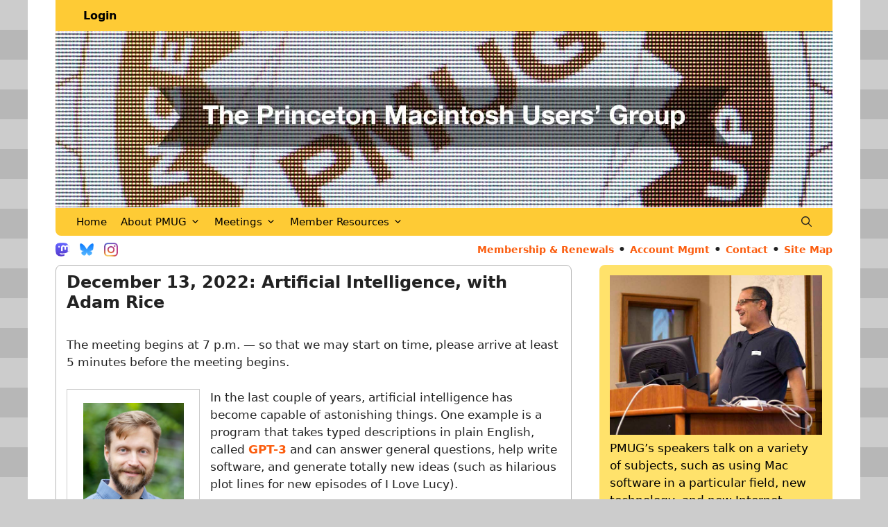

--- FILE ---
content_type: text/html; charset=UTF-8
request_url: https://pmug-nj.org/events/artificial-intelligence-with-adam-rice/
body_size: 13788
content:
<!DOCTYPE html><html lang="en-US"><head><meta charset="UTF-8"><link rel="preload" href="https://pmug-nj.org/wp-content/uploads/pmug-header-1120.jpg" as="image"><link media="all" href="https://pmug-nj.org/wp-content/cache/autoptimize/css/autoptimize_8ed44e341827dc177b7d5350bc437168.css" rel="stylesheet"><title>December 13, 2022: Artificial Intelligence, with Adam Rice &#8211; Princeton Macintosh Users&#039; Group</title><meta name='robots' content='max-image-preview:large, max-snippet:-1, max-video-preview:-1' /><meta name="viewport" content="width=device-width, initial-scale=1"><link rel="canonical" href="https://pmug-nj.org/events/artificial-intelligence-with-adam-rice/"><meta name="description" content="Adam Rice will talk about AI, and AI image generators"><meta property="og:title" content="December 13, 2022: Artificial Intelligence, with Adam Rice &#8211; Princeton Macintosh Users&#039; Group"><meta property="og:type" content="article"><meta property="og:image" content="https://pmug-nj.org/wp-content/uploads/speaker_dec22_v.jpg"><meta property="og:image:width" content="600"><meta property="og:image:height" content="800"><meta property="og:image:alt" content="Adam Rice"><meta property="og:description" content="Adam Rice will talk about AI, and AI image generators"><meta property="og:url" content="https://pmug-nj.org/events/artificial-intelligence-with-adam-rice/"><meta property="og:locale" content="en_US"><meta property="og:site_name" content="Princeton Macintosh Users&#039; Group"><meta property="article:published_time" content="2022-06-11T18:47:08-04:00"><meta property="article:modified_time" content="2022-12-24T10:19:25-05:00"><meta property="og:updated_time" content="2022-12-24T10:19:25-05:00"><meta name="twitter:card" content="summary_large_image"><meta name="twitter:image" content="https://pmug-nj.org/wp-content/uploads/speaker_dec22_v.jpg"><link rel='preconnect' href='//www.google-analytics.com' /><link rel="alternate" type="application/rss+xml" title="Princeton Macintosh Users&#039; Group &raquo; Feed" href="https://pmug-nj.org/feed/" /> <script>window._wpemojiSettings = {"baseUrl":"https:\/\/s.w.org\/images\/core\/emoji\/16.0.1\/72x72\/","ext":".png","svgUrl":"https:\/\/s.w.org\/images\/core\/emoji\/16.0.1\/svg\/","svgExt":".svg","source":{"concatemoji":"https:\/\/pmug-nj.org\/wp-includes\/js\/wp-emoji-release.min.js?ver=3497bbfb427d5fa6a9174c04ec727e0d"}};
/*! This file is auto-generated */
!function(s,n){var o,i,e;function c(e){try{var t={supportTests:e,timestamp:(new Date).valueOf()};sessionStorage.setItem(o,JSON.stringify(t))}catch(e){}}function p(e,t,n){e.clearRect(0,0,e.canvas.width,e.canvas.height),e.fillText(t,0,0);var t=new Uint32Array(e.getImageData(0,0,e.canvas.width,e.canvas.height).data),a=(e.clearRect(0,0,e.canvas.width,e.canvas.height),e.fillText(n,0,0),new Uint32Array(e.getImageData(0,0,e.canvas.width,e.canvas.height).data));return t.every(function(e,t){return e===a[t]})}function u(e,t){e.clearRect(0,0,e.canvas.width,e.canvas.height),e.fillText(t,0,0);for(var n=e.getImageData(16,16,1,1),a=0;a<n.data.length;a++)if(0!==n.data[a])return!1;return!0}function f(e,t,n,a){switch(t){case"flag":return n(e,"\ud83c\udff3\ufe0f\u200d\u26a7\ufe0f","\ud83c\udff3\ufe0f\u200b\u26a7\ufe0f")?!1:!n(e,"\ud83c\udde8\ud83c\uddf6","\ud83c\udde8\u200b\ud83c\uddf6")&&!n(e,"\ud83c\udff4\udb40\udc67\udb40\udc62\udb40\udc65\udb40\udc6e\udb40\udc67\udb40\udc7f","\ud83c\udff4\u200b\udb40\udc67\u200b\udb40\udc62\u200b\udb40\udc65\u200b\udb40\udc6e\u200b\udb40\udc67\u200b\udb40\udc7f");case"emoji":return!a(e,"\ud83e\udedf")}return!1}function g(e,t,n,a){var r="undefined"!=typeof WorkerGlobalScope&&self instanceof WorkerGlobalScope?new OffscreenCanvas(300,150):s.createElement("canvas"),o=r.getContext("2d",{willReadFrequently:!0}),i=(o.textBaseline="top",o.font="600 32px Arial",{});return e.forEach(function(e){i[e]=t(o,e,n,a)}),i}function t(e){var t=s.createElement("script");t.src=e,t.defer=!0,s.head.appendChild(t)}"undefined"!=typeof Promise&&(o="wpEmojiSettingsSupports",i=["flag","emoji"],n.supports={everything:!0,everythingExceptFlag:!0},e=new Promise(function(e){s.addEventListener("DOMContentLoaded",e,{once:!0})}),new Promise(function(t){var n=function(){try{var e=JSON.parse(sessionStorage.getItem(o));if("object"==typeof e&&"number"==typeof e.timestamp&&(new Date).valueOf()<e.timestamp+604800&&"object"==typeof e.supportTests)return e.supportTests}catch(e){}return null}();if(!n){if("undefined"!=typeof Worker&&"undefined"!=typeof OffscreenCanvas&&"undefined"!=typeof URL&&URL.createObjectURL&&"undefined"!=typeof Blob)try{var e="postMessage("+g.toString()+"("+[JSON.stringify(i),f.toString(),p.toString(),u.toString()].join(",")+"));",a=new Blob([e],{type:"text/javascript"}),r=new Worker(URL.createObjectURL(a),{name:"wpTestEmojiSupports"});return void(r.onmessage=function(e){c(n=e.data),r.terminate(),t(n)})}catch(e){}c(n=g(i,f,p,u))}t(n)}).then(function(e){for(var t in e)n.supports[t]=e[t],n.supports.everything=n.supports.everything&&n.supports[t],"flag"!==t&&(n.supports.everythingExceptFlag=n.supports.everythingExceptFlag&&n.supports[t]);n.supports.everythingExceptFlag=n.supports.everythingExceptFlag&&!n.supports.flag,n.DOMReady=!1,n.readyCallback=function(){n.DOMReady=!0}}).then(function(){return e}).then(function(){var e;n.supports.everything||(n.readyCallback(),(e=n.source||{}).concatemoji?t(e.concatemoji):e.wpemoji&&e.twemoji&&(t(e.twemoji),t(e.wpemoji)))}))}((window,document),window._wpemojiSettings);</script> <script id="js-16-js-before">var rlArgs = {"script":"prettyphoto","selector":"lightbox","customEvents":"","activeGalleries":false,"animationSpeed":"normal","slideshow":false,"slideshowDelay":5000,"slideshowAutoplay":false,"opacity":"0.75","showTitle":false,"allowResize":true,"allowExpand":true,"width":1080,"height":720,"separator":"\/","theme":"dark_square","horizontalPadding":20,"hideFlash":false,"wmode":"opaque","videoAutoplay":false,"modal":false,"deeplinking":false,"overlayGallery":false,"keyboardShortcuts":false,"social":false,"woocommerce_gallery":false,"ajaxurl":"https:\/\/pmug-nj.org\/wp-admin\/admin-ajax.php","nonce":"3eb736f51f","preview":false,"postId":7245,"scriptExtension":false};</script> <script data-cfasync="false" src="https://pmug-nj.org/wp-content/mmr/210d043c-1700778679.min.js" id="js-17-js"></script> <script data-cfasync="false" id="js-17-js-after">window.dataLayer = window.dataLayer || [];

    function gtag() {
        dataLayer.push(arguments);
    }

    gtag('js', new Date());
    gtag('config', 'G-PELLPDHEDX', {"cookie_domain":"pmug-nj.org","cookie_flags":"samesite=none;secure","allow_google_signals":true});</script> <link rel="https://api.w.org/" href="https://pmug-nj.org/wp-json/" /><link rel="alternate" title="JSON" type="application/json" href="https://pmug-nj.org/wp-json/wp/v2/events/7245" /><link rel="EditURI" type="application/rsd+xml" title="RSD" href="https://pmug-nj.org/xmlrpc.php?rsd" /><link rel='shortlink' href='https://pmug-nj.org/?p=7245' /><link rel="alternate" title="oEmbed (JSON)" type="application/json+oembed" href="https://pmug-nj.org/wp-json/oembed/1.0/embed?url=https%3A%2F%2Fpmug-nj.org%2Fevents%2Fartificial-intelligence-with-adam-rice%2F" /><link rel="alternate" title="oEmbed (XML)" type="text/xml+oembed" href="https://pmug-nj.org/wp-json/oembed/1.0/embed?url=https%3A%2F%2Fpmug-nj.org%2Fevents%2Fartificial-intelligence-with-adam-rice%2F&#038;format=xml" /> <script>jQuery(function($){
    $('.am4-ajax-widget').each(function(){
        $(this).load('//pmug-nj.org/wp-admin/admin-ajax.php', {
            action: 'am4-show-widget',
            id: $(this).attr('id'),
        })
    })
})</script><script type="text/javascript">(function(url){
	if(/(?:Chrome\/26\.0\.1410\.63 Safari\/537\.31|WordfenceTestMonBot)/.test(navigator.userAgent)){ return; }
	var addEvent = function(evt, handler) {
		if (window.addEventListener) {
			document.addEventListener(evt, handler, false);
		} else if (window.attachEvent) {
			document.attachEvent('on' + evt, handler);
		}
	};
	var removeEvent = function(evt, handler) {
		if (window.removeEventListener) {
			document.removeEventListener(evt, handler, false);
		} else if (window.detachEvent) {
			document.detachEvent('on' + evt, handler);
		}
	};
	var evts = 'contextmenu dblclick drag dragend dragenter dragleave dragover dragstart drop keydown keypress keyup mousedown mousemove mouseout mouseover mouseup mousewheel scroll'.split(' ');
	var logHuman = function() {
		if (window.wfLogHumanRan) { return; }
		window.wfLogHumanRan = true;
		var wfscr = document.createElement('script');
		wfscr.type = 'text/javascript';
		wfscr.async = true;
		wfscr.src = url + '&r=' + Math.random();
		(document.getElementsByTagName('head')[0]||document.getElementsByTagName('body')[0]).appendChild(wfscr);
		for (var i = 0; i < evts.length; i++) {
			removeEvent(evts[i], logHuman);
		}
	};
	for (var i = 0; i < evts.length; i++) {
		addEvent(evts[i], logHuman);
	}
})('//pmug-nj.org/?wordfence_lh=1&hid=C0817F1F7318008AA86AFAC05F9FF33F');</script> <link rel="icon" type="image/png" href="/wp-content/uploads/favicon.png"><link rel="apple-touch-icon-precomposed" href="/wp-content/uploads/apple-touch-icon-precomposed.png" /><link rel="image_src" href="/wp-content/uploads/logo_socialmedia.png" /><meta property="og:image" content="/wp-content/uploads/logo_socialmedia.png" /><link rel="alternate" type="application/rss+xml" title="PMUG Events" href="/events.xml"><link rel="alternate" type="application/rss+xml" title="PMUG DIALOGcast" href="/members/newsletter/newsletter.xml"><link rel="alternate" type="application/rss+xml" title="PMUG Blog" href="/feed/"><link rel="alternate" type="application/rss+xml" title="PMUG Blog Comments" href="/comments/feed/"><style id="wp-custom-css">/* PMUG GP - A child theme for GeneratePress / Princeton Macintosh Users’ Group */
/* adjusted for iPad mini 6 */


#page a, .site-footer .textwidget a {
	font-weight: bold;
	text-decoration: none;
}

.entry-content a, .inside-right-sidebar a, .site-footer .textwidget a {
	color: #FB5C0D !important;
}

.entry-content a:hover, .inside-right-sidebar a:hover, site-footer .textwidget a:hover {
	color: #222222 !important;
}

.home #main h2 {
	font-size: 14pt;
	line-height: 18pt;
	color: #818181;
	font-weight: 700;
	margin-bottom: 10px;
}

.home .lcp_title_meeting {
	font-size: 18pt;
	margin-bottom: 20px;
	line-height: 1.2em;
	font-weight: 700;
	text-transform: none;
	color: #000000;
}

.home .lcp_catlist {
	margin-top: -20px;
}


.site-logo {
	display: inline-block !important;
}

.home .entry-header {
	/* hide H1 on home */
	display: none;
}

/* use myStickymenu plugin */
.home #mysticky-nav .site-header {
	z-index: 10;
}

.home .entry-header {
	display: none;
}


body {
	background-image: url("/wp-content/uploads/background-1.gif");
	background-repeat: repeat;
}

.top-bar, .site-header, .main-navigation, .site-content, .site-footer {
	background-color: #ffffff !important;
}





/* top bar styles */

	.top-bar .widget_text {
		margin: 0;
	}

	.top-bar .inside-top-bar {
		display: flex;
	}

	#loginform {
		display: none;
	}

	.loginBox {
		float: left;
		margin-top: -20px;
	}

	.loginBox a, .aMemberLogInOut a {
		font-size: 12pt;
		font-weight: bold;
		color: #000000;
		text-decoration: none;
	}

	.loginBox a:hover, .aMemberLogInOut a:hover {
		color: #FF8B00;
	}

	.aMemberLogInOut div {
		display: none;
	}


	.top-bar .widget_text {
		margin: 0;
		width: 100%;
	}

	.top-bar .loginBox {
		display: block !important;
	}



/* header styles */

	#masthead .inside-header {
		padding: 0;
	}

	#masthead .headerLogo .imgClass, #masthead .headerLogo img {
		margin-bottom: -6px !important;
	}


	.top-bar, .site-header, .main-navigation {
		padding: 0 40px !important;
	}

	.inside-navigation {
		border-radius: 0 0 8px 8px !important;		/* rounded bottom edges */
	}

	#primary-menu {
		display: inline;
		float: left !important;
	}

	.sub-menu {
		background-color: #fecb35 !important;
	}

	.main-nav a {
		color: #000000 !important;
	}

	.main-navigation .main-nav ul li:not([class*="current-menu-"]):hover > a, .main-navigation .main-nav ul li:not([class*="current-menu-"]):focus > a, .main-navigation .main-nav ul li.sfHover:not([class*="current-menu-"]) > a, .main-navigation .menu-bar-item:hover > a, .main-navigation .menu-bar-item.sfHover > a {
		background-color: #ff8b00 !important;
	}

	.shortcutMenuLinks a {
		color: #FB5C0D !important;
	}

	.shortcutMenuLinks a:hover {
		color: #000000 !important;
	}




	/* padding so top strip, logo, nav menu don't touch content area edges */
	.inside-top-bar, .inside-navigation {
		background-color: #fecb35 !important;
	}

	.shortcutMenuLinks .socialLinks a:hover {
		opacity: 0.5;
	}


.postImg img, .postImgRight img {
	margin-bottom: -10px;
}

	.highlight {
		padding: 15px;
		margin-bottom: 20px;
		background: #F5E8D4;
		border-radius: 8px;
	}

	.highlight p:last-of-type {
		margin-bottom: 0;
	}




/* sidebar styles */

	#right-sidebar h2 {
		font-weight: bold;
		color: #000000;
		margin-bottom:5px;
	}

	#right-sidebar hr {
		clear: both;
		display: block;
		border: 0;
		margin: 0;
		margin-bottom: 10px;

		height: 1px;
		border-top: 1px solid #7f7f7f !important;
	}

	#right-sidebar table {
		border: 0;
	}


	#right-sidebar .widget {
		background: transparent;
	}

	#right-sidebar .widget {
		padding: 15px;
	}

	#right-sidebar {
		color: #000000;
		background-color: #ffe26b !important;
		border-radius: 8px;		/* sidebar background rounded edges */
	}


	#right-sidebar .readMore {
		clear: both;
		margin-top: -15px;
		margin-bottom: 10px;
	}

	#right-sidebar .readMore img {
		margin-right: 5px;
		padding-top: 4px !important;
	}

	#right-sidebar .imgCaption {
		margin-top: -25px;
		padding-top: 0;
	}

	#right-sidebar .imgCaption {
		padding-bottom: 20px;
	}

	#right-sidebar .widget_text {
		margin-bottom: 0;
		margin-bottom: 0;
	}

	.sidebarCaption {
		margin-top: 0;
		margin-bottom: 10px;
		text-align: center;
	}






.hrTop .widget-title {
	padding-top: 5px;
	border-top: 1px solid #7f7f7f !important;
}

.hrTop {
	padding-bottom: 0 !important;
}



.box {
	width: 96%;
	padding: 10px 0;
	border-style: solid;
	border-color: #C0C0C0;
	border-width: 1px;
	border-radius: 8px;
}


.box2 {
	width: 96%;
	padding: 10px;
	border-style: solid;
	border-color: #C0C0C0;
	border-width: 1px;
}

.box3 {
	clear: both;
	margin: 0;
	margin-bottom: 20px;
	padding: 10px;
	padding-bottom: 10px;
	border-style: solid;
	border-color: #C0C0C0;
	border-width: 1px;
	border-radius: 8px;
}


.redBox {
	clear: both;
	margin: 0;
	margin-bottom: 20px;
	padding: 10px;
	padding-bottom: 10px;
	border-style: solid;
	border-color: #fe0005;
	border-width: 1px;
	border-radius: 8px;
	}

.whiteBox {
	clear: both;
	margin: 0;
	margin-bottom: 20px;
	padding: 10px;
	padding-top: 5px;
	padding-bottom: 10px;
	border-style: solid;
	border-width: 0;
	border-radius: 8px;
	background-color: #ffffff;
}

#main {
	margin-top: 0;
	padding: 10px 15px;
	border: 1px solid #b4b4b4;
	border-radius: 8px;
}

#main hr {
	display: block;
	clear: both;

	border: 0;
	margin: 0;
	height: 1px;
	border-top: 1px solid #B4B4B4;
	margin-bottom: 7px;
	margin-top: 0;
}

.home .entry-content {
	margin-top: 0;
}


.home hr {
	margin-top: 10px;
	margin-bottom: 10px;
}

.home .belowAnnounce {
	margin-top: -20px;
}

.home .belowAnnounce li {
	margin-bottom: 10px;
	font-size: 11.5pt;
	line-height: 16pt !important;
}

.home .belowAnnounce .lcp_catlist {
	margin-left: 30px;
}


.home .pastMeetings h2 {
	padding-bottom: 20px;
}


.readMore {
	float: right;
}

.home .belowAnnounce .readMore {
	font-size: 11.5pt;
}

.home .belowAnnounce img {
	margin-bottom: -2px;
}

.home .belowAnnounce .readMore {
	margin-bottom: 20px;
}

.home .blogPromo .lcp_catlist {
	padding-top: 25px;
	margin-bottom: 0;
}




.meetings .site-main .upcoming {
	margin-bottom: 0;
}

.meetings .site-main li {
	margin-bottom: 20px;
}



.liPadding li {
	margin-bottom: 30px;
}


.blog .site-main .lcp_title {
	font-size: 17pt;
	line-height: 22pt;
}

.blog .lcp_catlist {
	margin-left: 0;
}


.blog .site-main li, .author .entry-title {
	padding-top: 10px;
	border-top: 1px solid #7f7f7f !important;
}

.blog .site-main ul {
	list-style: none;
}

.blog .lcp_date {
	font-size: 12pt;
	font-weight: bold;
	margin-top: -10px;
}

.blog .site-main .lcp_morelink {
	text-align: right;
}

.blog .featured-image, .author .wp-post-image {
	display: none;
	text-align: center;
}

	.blog .site-main li, .author .entry-title .uoList li {	
		border-top: none !important;
	}
	
	.blog .entry-content .lcp_excerpt {
		margin-top: 10px;
	}
	
	.blog .lcp_content li {
		list-style-type: disc;
	}
	
	.blog .entry-content li {
		padding-bottom: 30px !important;
			border-bottom: 1px solid #aaaaaa;
	}

.blog .site-main li, .author .entry-title .uoList li {
	margin-bottom: 10px !important;
}


.altBkgnd {
	background-color: #eeeeee;
}


.meetingsAltBkgnd1 {
	padding:15px;
	margin-top: 20px;
	margin-bottom: 20px;
	background-color: #ffffff;
	border-radius: 8px;
}

.meetingsAltBkgnd2 {
	padding:15px;
	margin-top: 20px;
	margin-bottom: 20px;
	background-color: #f2f2f2;
	border-radius: 8px;
}



/* Search field styles */

.search-field {
	display: none;
}


	.search-field {
		margin-top: -5px;
		border: 2px solid #000000 !important;
	}

	.navigation-search input[type="search"], .navigation-search input[type="search"]:active, .navigation-search input[type="search"]:focus, .main-navigation .main-nav ul li.search-item.active > a, .main-navigation .menu-bar-items .search-item.active > a {
		color: #000000;
	}

	.main-navigation .menu-bar-items .search-item.active > a {
		color: #000000 !important;
	}


/* Search results page styles */
	.search-results .entry-header {
		border-top: 1px solid #aaaaaa;
		padding-top: 10px;
	}

	.search-results .entry-header a {
		color: #FB5C0D;
	}

	.search-results .entry-header a:hover {
		color: #7F7F7F;
	}
		




/* a member styles */
	.am-page-login .top-bar, .am-page-main .top-bar, .am-page-profile .top-bar, .am-page-helpdesk-faq .top-bar, .am-page-helpdesk .top-bar, .am-page-signup .top-bar {
		margin-bottom: -2px;
	}

	.am-page-login .site-header, .am-page-main .site-header, .am-page-profile .site-header, .am-page-helpdesk-faq .site-header, .am-page-helpdesk .site-header, .am-page-signup .site-header {
		margin-top: -2px !important;
		margin-bottom: 0;
	}

	.am-page-login .main-navigation, .am-page-main .main-navigation, .am-page-profile .main-navigation, .am-page-helpdesk-faq  .main-navigation, .am-page-helpdesk .main-navigation, .am-page-signup .main-navigation {
		margin-bottom: 0;
	}

	.am-page-login .site-content, .am-page-main .site-content, .am-page-profile .site-content, .am-page-helpdesk-faq .site-content, .am-page-helpdesk .site-content, .am-page-signup .site-content {
		padding-bottom: 0;
	}

	.am-page-login #page, .am-page-main #page, .am-page-profile #page, .am-page-helpdesk-faq #page, .am-page-helpdesk #page, .am-page-signup #page {
		margin-bottom: 0;
	}

	.am-page-login .am-form fieldset {
		width: 100%;
	}

	.am-page-login .site-content, .am-page-main .site-content, .am-page-profile .site-content, .am-page-helpdesk-faq .site-content, .am-page-helpdesk .site-content, .am-page-signup .site-content {
		padding-bottom: 30px;
	}

	.am-page-login input[type="submit"] {
		background: #ff8b00;
	}

	.am-page-login input[type="submit"]:hover {
		color: #ffffff;
	}

	.am-page-login #am-login-form {
		clear: both !important;
		margin-top: 30px;
	}



.footer-widgets-container {
	margin: 0 40px;
	background-color: #fecb35;
	border-radius: 8px 8px 0 0;
}


.footer-widgets-container {
	padding-top: 10px;
	padding-bottom: 10px;
}

.site-footer .textwidget p:first-of-type {
	margin-bottom: 10px;
}

.site-info {
	display: none;
}







@media screen and (min-width: 801px) {
/* desktop width */

	.hideDesktop {
		display: none;
	}

	.showDesktop {
		visibility: visible !important;
	}

	.loginBox {
		margin-top: 1px;
	}




	/* adjust top nav menu & search icon height */
	.main-navigation .main-nav ul li a, .main-navigation .menu-bar-item > a {
		line-height: 40px;
		padding-left: 10px;
		padding-right: 10px;
	}
	
	.main-navigation .main-nav ul li a {
		font-weight: 500;
	}

	.menu-item-has-children .dropdown-menu-toggle {
		padding-left: 5px;
		padding-right: 10px;
	}

	.main-navigation ul > li > ul > li > a {
		border-bottom: 1px solid #ffffff;
	}

	/* adjust width of menu items */
	.menu-item-2018 .sub-menu, .menu-item-2017 .sub-menu {
		width: 250px !important;
	}

	.menu-item-2236 .sub-menu {
		width: 230px !important;
	}



	.shortcutMenuLinks {
		padding: 25px 40px 0 30px;
		margin-bottom: -30px;

		margin-left: auto;
		margin-right: auto;
		max-width: 1200px;
		background: #ffffff;
		text-align: right;
	}


	.shortcutMenuLinks a {
		font-size: 10.5pt;
		text-decoration: none;
	}

	.socialLinks {
		display: block;
		text-align: left;
		margin-top: -15px;
		margin-bottom: -30px;
		padding-left: 5px;
	}

	.socialLinks .imgClass {
		width: 20px;
		height: 20px;
		margin-right: 5px;
	}



	.home .postImg, .home .postImgRight, .single .content-area .postImgRight, .page .inlineImgLeft, .single .content-area .postImg {
		width: 270px;
		border: 1px solid #ccc;
		display: inline;

		margin: 0;
		margin-right: 15px;
		padding: 10px;
		padding-top: 10px;
		padding-bottom: 10px;
		text-align: center;

		float: left;
		font-size: 9pt;
		line-height: 12pt;
	}

	.home .postImgRight, .single .content-area .postImgRight {
		margin-right: 0;
		margin-left: 15px;

		float: right;
	}

	.page .inlineImgRight {
		width: 270px;
		border: 1px solid #ccc;
		display: inline;

		margin: 0;
		margin-left: 10px;
		padding: 10px;
		padding-top: 10px;
		padding-bottom: 10px;
		text-align: center;

		float: right;
		font-size: 9pt;
		line-height: 12pt;
	}



	.home .postImg img, .home .postImgRight img, .single .content-area .postImgRight img, .page .inlineImgLeft img, .page .inlineImgRight img {
		width: 256px;
		height: auto;
		padding: 0;
		margin: 0;
	}

	.home .postImg .imgCaption, .home .postImgRight .imgCaption, .single .content-area .postImgRight .imgCaption, .page .inlineImgLeft .imgCaption, .page .inlineImgRight .imgCaption {
		padding: 5px;
		margin: 0;
		margin-top: -10px;
	}

	.fixedBoxLeft {
		float: left;
		padding: 10px;
		margin-right: 20px;
		border: 1px solid #ccc;

		font-size: 10pt;
		line-height: 14pt;
	}

	.fixedBoxRight {
		float: right;
		padding: 10px;
		margin-left: 20px;
		border: 1px solid #ccc;

		font-size: 10pt;
		line-height: 14pt;
	}

	.home .postImgV img, .single .content-area .postImgV img, .home .postImgRightV img, .single .content-area .postImgRightV img {
		width: 175px !important;
		height: auto;
		padding: 15px !important;
		margin: 0 !important;
	}

	.home .postImgV, .single .content-area .postImgV, .home .postImgRightV, .single .content-area .postImgRightV {
		width: 192px;
		border: 1px solid #ccc;
		display: inline;

		margin: 0;
		margin-right: 15px;
		padding: 0;
		padding-top: 4px;
		padding-bottom: 8px;
		text-align: center;

		float: left;
		font-size: 9pt;
		line-height: 12pt;
	}

	.home .postImgRightV, .single .content-area .postImgRightV {
		margin-right: 0;
		margin-left: 15px;

		float: right;
	}

	.home .postImgV .imgCaption, .single .content-area .postImgV .imgCaption, .home .postImgRight .imgCaption, .single .content-area .postImgRight .imgCaption {
		padding: 0;
		margin: 0;
		margin-top: -10px !important;
	}

	.home .wpcmsdev-columns .firstCol {
		width: 47%;
		margin-right: 2%;
		padding-right: 10px;
		border-right: 1px solid #b4b4b4;
	}

	.myIcon {
		margin-top: 1px;
		width: 16px;
		height: 16px;
	}


	.type.page .entry-title, .entry-title {
		font-size: 18pt !important;
		line-height: 22pt !important;
		font-weight: bold !important;
		margin-bottom: 10px;
	}

	h2 {
		font-size: 14pt;
		line-height: 18pt;
		color: #818181;
		font-weight: bold;

	}

	.home h2 {
		font-size: 14pt;
		line-height: 18pt;
		color: #818181;
		font-weight: bold;
		margin-bottom: 10px;
	}

	#secondary h2 {
		font-weight: bold !important;
		color: #000000;
		margin-bottom:5px;
	}

	h3 {
		font-size: 12pt;
		line-height: 16pt;
		color: #818181;
		font-weight: bold;
	}

	.home .foldingAtHome .readMore {
		margin-top: -15px !important;
		margin-bottom: 0 !important;
	}

}




@media screen and (min-width: 740px) and (max-width: 800px)  {
/* tablet width */

	.hideTablet {
		display: none;
	}

	.showTablet {
		visibility: visible !important;
	}


	.top-bar, .site-header, .main-navigation {
		padding: 0 30px !important;
	}

	/* top bar styles */
		.loginBox {
			margin-top: 0;
			margin-bottom: 0;
		}





	/* restyle sidebar column side-by-side for tablet width */
		#content {
			flex-wrap: nowrap;
			flex-direction: row;
		}

		#primary {
			width: 70%;
			margin-right: 15px;
		}

		#right-sidebar {
			width: 30%;
		}

	
	.main-navigation .inside-navigation {
		justify-content: flex-end;
	}


	/* adjust top nav menu & search icon height */
	.main-navigation .main-nav ul li a, .main-navigation .menu-bar-item > a {
		line-height: 40px;
		padding-left: 7px;
		padding-right: 7px;
	}

	.main-nav {

	}

	.main-navigation .main-nav ul li a {
		font-weight: 500;
	}

	.menu-item-has-children .dropdown-menu-toggle {
		padding-left: 4px;
		padding-right: 7px;
	}

	.main-navigation ul > li > ul > li > a {
		border-bottom: 1px solid #ffffff;
	}

	/* adjust width of menu items */
	.menu-item-2018 .sub-menu, .menu-item-2017 .sub-menu {
		width: 250px !important;
	}


	.shortcutMenuLinks {
		padding: 10px 40px 0 30px;
		margin-bottom: -25px;

		margin-left: auto;
		margin-right: auto;
		max-width: 1200px;
		background: #ffffff;
		text-align: right;
	}


	.shortcutMenuLinks {
		padding: 0 30px 0 30px;
		margin-bottom: -15px;
	}


	.shortcutMenuLinks a {
		font-size: 12pt;
		text-decoration: none;
	}


	.socialLinks {
		display: block;
		text-align: left;
		padding-top: 10px;
		margin-bottom: -35px;
		margin-left: 0;
	}

	.socialLinks .imgClass {
		width: 32px;
		height: 32px;
		margin-right: 5px;
	}


	.home .postImg, .page .inlineImgLeft, .single .content-area .postImg {
		width: 270px;
		border: 1px solid #ccc;
		display: inline;

		margin: 0;
		margin-right: 15px;
		padding: 10px;
		padding-top: 10px;
		padding-bottom: 10px;
		text-align: center;

		float: left;
		font-size: 9pt;
		line-height: 12pt;
	}


	.home .postImgRight, .single .content-area .postImgRight {
		width: 270px;
		border: 1px solid #ccc !important;
		display: inline;

		margin: 0;
		margin-right: 0;
		margin-left: 15px;

		padding: 10px;
		padding-top: 8px;
		padding-bottom: 30px;

		float: right;
		font-size: 9pt;
		line-height: 12pt;
	}


	.home .postImg img, .home .postImgRight img, .single .content-area .postImgRight img, .page .inlineImgLeft img {
		width: 256px;
		height: auto;
		padding: 0 !important;
		margin: 0 !important;
	}

	.home .postImg .imgCaption, .home .postImgRight .imgCaption, .single .content-area .postImgRight .imgCaption, .page .inlineImgLeft .imgCaption {
		padding: 0;
		margin: 0;
		margin-top: -10px;
	}



	#right-sidebar .readMore img {
		margin-right: 5px;
		padding-top: 4px !important;
	}

	.readMore {
		text-align: right !important;
	}

	.home .belowAnnounce .readMore {
		font-size: 12pt;
		margin-bottom: 20px;
	}


	.fixedBoxLeft {
		float: left;
		padding: 10px;
		margin-right: 15px;
		border: 1px solid #ccc;

		font-size: 10pt;
		line-height: 14pt;
	}

	.fixedBoxRight {
		float: right;
		padding: 10px;
		margin-left: 20px;
		border: 1px solid #ccc;

		font-size: 10pt;
		line-height: 14pt;
	}

	.home .postImgV img, .single .content-area .postImgV img, .home .postImgRight,V img .single .content-area .postImgRightV img {
		width: 175px;
		height: auto;
		padding: 0 !important;
		margin: 0 !important;
	}

	.home .postImgV, .single .content-area .postImgV {
		width: 192px;
		border: 1px solid #ccc;
		display: inline;

		margin: 0;
		margin-right: 15px;
		padding: 10px;
		padding-top: 10px;
		padding-bottom: 10px;
		text-align: center;

		float: left;
		font-size: 9pt;
		line-height: 12pt;
	}

	.home .postImgRightV, .single .content-area .postImgRightV {
		width: 192px;
		border: 1px solid #ccc;
		display: inline;

		margin: 0;
		margin-right: 0;
		margin-left: 15px;
		padding: 10px;
		padding-top: 10px;
		padding-bottom: 10px;
		text-align: center;

		float: right;
		font-size: 9pt;
		line-height: 12pt;
	}

	.home .postImgV .imgCaption, .single .content-area .postImgV .imgCaption, .home .postImgRightV .imgCaption, .single .content-area .postImgRightV .imgCaption {
		padding: 0;
		margin: 0;
		margin-top: -10px !important;
	}

	.home .wpcmsdev-columns .firstCol {	/* adjust columns for main page vertical rule */
		width: 47%;
		margin-right: 2%;
		padding-right: 10px;
		border-right: 1px solid #B4B4B4;
	}

	.myIcon {
		margin-top: 1px;
		width: 32px;
		height: 32px;
	}

	.type.page .entry-title, .entry-title {
		font-size: 18pt !important;
		line-height: 22pt !important;
		font-weight: bold !important;
		margin-bottom: 10px;
	}


	h2 {
		font-size: 14pt;
		line-height: 18pt;
		color: #818181;
		font-weight: bold;

	}

	.home h2 {
		font-size: 14pt;
		line-height: 18pt;
		color: #818181;
		font-weight: bold;
		margin-bottom: 10px;
	}

	#secondary h2 {
		font-weight: bold !important;
		color: #000000;
		margin-bottom:5px;
	}

	h3 {
		font-size: 12pt;
		line-height: 16pt;
		color: #818181;
		font-weight: bold;
	}

	.home .foldingAtHome .readMore {
		margin-top: -25px !important;
		margin-bottom: 0 !important;
	}


	/* restyle footer */
		.footer-widgets-container {
			margin: 0 30px;
			padding-right: 20px;
			padding-left: 20px;
			padding-bottom: 15px;
		}

		.inside-footer-widgets .footer-widget-1, .inside-footer-widgets .footer-widget-2, .inside-footer-widgets .footer-widget-3 {
			margin-bottom: 10px !important;
		}

		#footer-widgets a {
			font-weight: bold;
			text-decoration: none;
		}

}





@media screen and (max-width: 739px) {
/* mobile width */

	.hideMobile {
		display: none;
	}

	.showMobile {
		visibility: visible !important;
	}


	/* top bar styles */
		.top-bar, .site-header, .main-navigation {
			padding: 0 30px !important;
		}

		.loginBox {
			float: left;
			margin-top: 0px;
			padding-bottom: 20px;
		}

	.main-navigation ul > li > ul > li > a {
		padding-left: 40px !important;
		border-bottom: 1px solid #ffffff;
	}

	.top-bar .inside-top-bar {
		padding-top: 0;
		padding-bottom: 0;

		padding-left: 10px;
		padding-right: 10px;

	}

	.inside-navigation {
		padding-right: 0 !important;
		padding-left: 0 !important;
	}

	.loginBox {
		padding-top: 10px !important;
		margin-bottom: -10px !important;
	}

	.menu-toggle {
		line-height: 45px;
	}

	.mobile-menu-control-wrapper {
		margin-top: -17% !important;
	}


	.socialLinks {
		display: block;
		text-align: center;
		padding-left: 10px;
		margin-top: 5px;
		margin-bottom: 5px;
	}

	.socialLinks .imgClass {
		width: 32px;
		height: 32px;
		margin-right: 5px;
	}


	.shortcutMenuLinks {
		padding: 10px 40px 0 30px;
		margin-bottom: -25px;

		margin-left: auto;
		margin-right: auto;
		max-width: 1200px;
		background: #ffffff;
		text-align: right;
	}


	.shortcutMenuLinks {
		margin-bottom: -15px;
		text-align: center;
	}

	.shortcutMenuLinks a {
		font-size: 12pt;
		text-decoration: none;
	}


	.home .postImg, .home .postImgRight, .single .content-area .postImgRight, .page .inlineImgLeft {
		border: 1px solid #ccc;

		margin: 0;
		margin-bottom: 20px;
		padding: 10px;
		text-align: center;

		font-size: 10pt;
		line-height: 14pt;
	}


	.home .postImgRight, .single .content-area .postImgRight {
		margin: 0 20% !important;
		margin-bottom: 10px !important;
	}


	.home .postImg img, .home .postImgRight, .single .content-area .postImgRight img, .page .inlineImgLeft img {
		width: 100%;
		height: auto;
		padding: 0;
		margin: 0;
	}

	#right-sidebar {
		margin-top: 30px;
	}


	.fixedBoxLeft {
		float: left;
		padding: 10px;
		margin-right: 20px;
		margin-bottom: 10px;
		border: 1px solid #ccc;

		font-size: 10pt;
		line-height: 14pt;
	}

	.fixedBoxRight {
		float: right;
		padding: 10px;
		margin-left: 20px;
		margin-bottom: 10px;
		border: 1px solid #ccc;

		font-size: 10pt;
		line-height: 14pt;
	}

	.home .postImgV img, .home .postImgRightV {
		width: 70%;
	}

	.home .postImg .imgCaption, .home .postImgRight .imgCaption, .single .content-area .postImgRight .imgCaption, .page .inlineImgLeft .imgCaption, .home .postImgV .imgCaption, .single .content-area .postImgV .imgCaption {
		padding: 10px;
		margin: 0;
		margin-top: 10px;
		margin-bottom: 0;
		clear: left !important;
	}



	.mobileHighlight {
		padding: 15px;
		margin-bottom: 20px;
		background: #F5E8D4;
		border-radius: 8px;
	}

	.mobileHighlight p:last-of-type {
		margin-bottom: 0;
	}

	.myIcon {
		margin-top: 1px;
		width: 32px;
		height: 32px;
	}


	.type.page .entry-title, .entry-title {
		font-size: 18pt !important;
		line-height: 22pt !important;
		font-weight: bold !important;
		margin-bottom: 10px;
	}


	h2 {
		font-size: 14pt;
		line-height: 18pt;
		color: #818181;
		font-weight: bold;

	}

	.home h2 {
		font-size: 12pt;
		line-height: 16pt;
		color: #818181;
		font-weight: bold;
		margin-bottom: 10px;
	}

	.sidebar .widget {
		margin-bottom: 0;
		padding-bottom: 0 !important;
	}

	#secondary h2 {
		font-weight: bold !important;
		color: #000000;
		margin-bottom:5px;
	}

	h3 {
		font-size: 12pt;
		line-height: 16pt;
		color: #818181;
		font-weight: bold;
	}


/* Search field styles */
	.search-field {
		margin-top: 0;
		border: 2px solid #000000 !important;
	}

	.main-navigation .menu-bar-item > a {
		line-height: 50px !important;
	}


	/* restyle footer */
		.footer-widgets-container {
			margin: 0 30px;
			padding-right: 20px;
			padding-left: 20px;
			padding-bottom: 15px;
		}

		.inside-footer-widgets .footer-widget-1, .inside-footer-widgets .footer-widget-2, .inside-footer-widgets .footer-widget-3 {
			margin-bottom: 10px !important;
			text-align: center;
		}


}



@media screen and (min-width: 540px) and (max-width: 739px)  {
	.home .postImg, .home .postImgRight, .single .content-area .postImgRight, .page .inlineImgLeft {
		width: 60%;
	}

	.home .postImgV img, .home .postImgRightV img {
		width: 50%;
	}
}






@media screen and (min-width: 713px) and (max-width: 739px)  {

	/* fix mobile menu position */
	.mobile-menu-control-wrapper {
		margin-top: 0 !important;
	}

}


@media screen and (max-width: 459px)  {
/* narrow mobile width */

	.home .postImgRight, .single .content-area .postImgRight {
		margin: 0 !important;
		margin-bottom: 10px !important;
	}

}




/* Notes
	Notes go here.
*/</style><noscript><style id="rocket-lazyload-nojs-css">.rll-youtube-player, [data-lazy-src]{display:none !important;}</style></noscript></head><body class="wp-singular events-template-default single single-events postid-7245 wp-embed-responsive wp-theme-generatepress wp-child-theme-pmug-gp  events artificial-intelligence-with-adam-rice locale-en-us right-sidebar nav-below-header one-container nav-search-enabled header-aligned-left dropdown-hover" itemtype="https://schema.org/Blog" itemscope> <a class="screen-reader-text skip-link" href="#content" title="Skip to content">Skip to content</a><div class="top-bar grid-container top-bar-align-right"><div class="inside-top-bar grid-container"><aside id="amember_text-3" class="widget inner-padding widget_text"><div class="textwidget"><span class="loginBox" style="float:left !important; text-align: left !important;"><a href="/members-area/">Login</a></span></div></aside><aside id="am4login-6" class="aMemberLogInOut widget inner-padding widget_text"><h2 class="widget-title">Login</h2><div class="am4-widget-login-form"><form name="loginform" id="loginform" action="https://pmug-nj.org/manage//login" method="POST"><p ><div id="am-recaptcha"></div></p><p><label>Login</label><br/> <input type="text" name="amember_login" class="input" id="user_login" size="15"></p><p><label>Password</label><br/> <input type="password" name="amember_pass" id="user_password" class="input" size="15"></p> <input type="hidden" name="_amember_redirect_url" value="aHR0cHM6Ly9wbXVnLW5qLm9yZy9ldmVudHMvYXJ0aWZpY2lhbC1pbnRlbGxpZ2VuY2Utd2l0aC1hZGFtLXJpY2Uv"><p class="submit"> <input type="submit" name="wp-submit" id="wp-submit" value="Login"></p></form><p></p> <script>if (typeof grecaptcha == "undefined")
{
    window.onLoadGrecaptcha = function(){
        grecaptcha.render('am-recaptcha', {
            sitekey: '6LeFBNsSAAAAANJe27YC6usJA8vFb9sMefxLx_sM',
            theme: 'light',
            size: 'normal',
        })
    }
    jQuery.getScript('//www.google.com/recaptcha/api.js?onload=onLoadGrecaptcha&render=explicit')
}</script> </div></aside></div></div><header class="site-header grid-container" id="masthead" aria-label="Site"  itemtype="https://schema.org/WPHeader" itemscope><div class="inside-header grid-container"><div class="headerLogo"><picture class="hideMobile showTablet showDesktop"> <a href="/"><source data-srcset="/wp-content/uploads/pmug-header-1120.avif" type="image/avif" width="1120" height="254" class="imgClass" alt="The Princeton Macintosh Users’ Group"><source data-srcset="/wp-content/uploads/pmug-header-1120.webp" type="image/webp" width="1120" height="254" class="imgClass" alt="The Princeton Macintosh Users’ Group"><img src="/wp-content/uploads/pmug-header-1120.jpg" decoding="async" loading="lazy" width="1120" height="254" class="imgClass" alt="The Princeton Macintosh Users’ Group"></a> </picture> <picture  class="hideTablet hideDesktop showMobile"> <a href="/"><source data-srcset="/wp-content/uploads/pmug-header-mobile-692.avif" type="image/avif" width="692" height="127" class="imgClass" alt="The Princeton Macintosh Users’ Group"><source data-srcset="/wp-content/uploads/pmug-header-mobile-692.webp" type="image/webp" width="692" height="127" class="imgClass" alt="The Princeton Macintosh Users’ Group"><img src="/wp-content/uploads/pmug-header-mobile-692.jpg" decoding="async" loading="lazy" width="692" height="127" class="imgClass" alt="The Princeton Macintosh Users’ Group"></a> </picture></div></div></header><nav class="main-navigation grid-container has-menu-bar-items sub-menu-right" id="site-navigation" aria-label="Primary"  itemtype="https://schema.org/SiteNavigationElement" itemscope><div class="inside-navigation grid-container"><form method="get" class="search-form navigation-search" action="https://pmug-nj.org/"> <input type="search" class="search-field" value="" name="s" title="Search" /></form> <button class="menu-toggle" aria-controls="primary-menu" aria-expanded="false"> <span class="gp-icon icon-menu-bars"><svg viewBox="0 0 512 512" aria-hidden="true" xmlns="http://www.w3.org/2000/svg" width="1em" height="1em"><path d="M0 96c0-13.255 10.745-24 24-24h464c13.255 0 24 10.745 24 24s-10.745 24-24 24H24c-13.255 0-24-10.745-24-24zm0 160c0-13.255 10.745-24 24-24h464c13.255 0 24 10.745 24 24s-10.745 24-24 24H24c-13.255 0-24-10.745-24-24zm0 160c0-13.255 10.745-24 24-24h464c13.255 0 24 10.745 24 24s-10.745 24-24 24H24c-13.255 0-24-10.745-24-24z" /></svg><svg viewBox="0 0 512 512" aria-hidden="true" xmlns="http://www.w3.org/2000/svg" width="1em" height="1em"><path d="M71.029 71.029c9.373-9.372 24.569-9.372 33.942 0L256 222.059l151.029-151.03c9.373-9.372 24.569-9.372 33.942 0 9.372 9.373 9.372 24.569 0 33.942L289.941 256l151.03 151.029c9.372 9.373 9.372 24.569 0 33.942-9.373 9.372-24.569 9.372-33.942 0L256 289.941l-151.029 151.03c-9.373 9.372-24.569 9.372-33.942 0-9.372-9.373-9.372-24.569 0-33.942L222.059 256 71.029 104.971c-9.372-9.373-9.372-24.569 0-33.942z" /></svg></span><span class="mobile-menu">Menu</span> </button><div id="primary-menu" class="main-nav"><ul id="menu-main-menu-nav" class=" menu sf-menu"><li id="menu-item-2020" class="menu-item menu-item-type-post_type menu-item-object-page menu-item-home menu-item-2020"><a href="https://pmug-nj.org/">Home</a></li><li id="menu-item-2018" class="menu-item menu-item-type-post_type menu-item-object-page menu-item-has-children menu-item-2018"><a href="https://pmug-nj.org/about-pmug/">About PMUG<span role="presentation" class="dropdown-menu-toggle"><span class="gp-icon icon-arrow"><svg viewBox="0 0 330 512" aria-hidden="true" xmlns="http://www.w3.org/2000/svg" width="1em" height="1em"><path d="M305.913 197.085c0 2.266-1.133 4.815-2.833 6.514L171.087 335.593c-1.7 1.7-4.249 2.832-6.515 2.832s-4.815-1.133-6.515-2.832L26.064 203.599c-1.7-1.7-2.832-4.248-2.832-6.514s1.132-4.816 2.832-6.515l14.162-14.163c1.7-1.699 3.966-2.832 6.515-2.832 2.266 0 4.815 1.133 6.515 2.832l111.316 111.317 111.316-111.317c1.7-1.699 4.249-2.832 6.515-2.832s4.815 1.133 6.515 2.832l14.162 14.163c1.7 1.7 2.833 4.249 2.833 6.515z" /></svg></span></span></a><ul class="sub-menu"><li id="menu-item-2044" class="menu-item menu-item-type-post_type menu-item-object-page menu-item-2044"><a href="https://pmug-nj.org/about-pmug/membership-benefits/">Membership Benefits</a></li><li id="menu-item-2043" class="menu-item menu-item-type-post_type menu-item-object-page menu-item-2043"><a href="https://pmug-nj.org/about-pmug/become-a-member/">Become a Member</a></li><li id="menu-item-3226" class="menu-item menu-item-type-post_type menu-item-object-page menu-item-3226"><a href="https://pmug-nj.org/about-pmug/ask-mac-pros/">Ask the Mac Pros</a></li><li id="menu-item-2041" class="menu-item menu-item-type-post_type menu-item-object-page menu-item-2041"><a href="https://pmug-nj.org/about-pmug/our-history/">Our History</a></li><li id="menu-item-2040" class="menu-item menu-item-type-post_type menu-item-object-page menu-item-2040"><a href="https://pmug-nj.org/about-pmug/princeton-university-pmug/">Princeton University &#038; PMUG</a></li><li id="menu-item-2042" class="menu-item menu-item-type-post_type menu-item-object-page menu-item-2042"><a href="https://pmug-nj.org/about-pmug/contact/">Contact</a></li></ul></li><li id="menu-item-2017" class="menu-item menu-item-type-post_type menu-item-object-page menu-item-has-children menu-item-2017"><a href="https://pmug-nj.org/meetings/">Meetings<span role="presentation" class="dropdown-menu-toggle"><span class="gp-icon icon-arrow"><svg viewBox="0 0 330 512" aria-hidden="true" xmlns="http://www.w3.org/2000/svg" width="1em" height="1em"><path d="M305.913 197.085c0 2.266-1.133 4.815-2.833 6.514L171.087 335.593c-1.7 1.7-4.249 2.832-6.515 2.832s-4.815-1.133-6.515-2.832L26.064 203.599c-1.7-1.7-2.832-4.248-2.832-6.514s1.132-4.816 2.832-6.515l14.162-14.163c1.7-1.699 3.966-2.832 6.515-2.832 2.266 0 4.815 1.133 6.515 2.832l111.316 111.317 111.316-111.317c1.7-1.699 4.249-2.832 6.515-2.832s4.815 1.133 6.515 2.832l14.162 14.163c1.7 1.7 2.833 4.249 2.833 6.515z" /></svg></span></span></a><ul class="sub-menu"><li id="menu-item-2065" class="menu-item menu-item-type-post_type menu-item-object-page menu-item-2065"><a href="https://pmug-nj.org/meetings/upcoming-past-meetings/">Upcoming &#038; Past Meetings</a></li><li id="menu-item-2064" class="menu-item menu-item-type-post_type menu-item-object-page menu-item-2064"><a href="https://pmug-nj.org/meetings/meeting-location/">Meeting Location (Online)</a></li></ul></li><li id="menu-item-2850" class="menu-item menu-item-type-post_type menu-item-object-page menu-item-has-children menu-item-2850"><a href="https://pmug-nj.org/member-resources/">Member Resources<span role="presentation" class="dropdown-menu-toggle"><span class="gp-icon icon-arrow"><svg viewBox="0 0 330 512" aria-hidden="true" xmlns="http://www.w3.org/2000/svg" width="1em" height="1em"><path d="M305.913 197.085c0 2.266-1.133 4.815-2.833 6.514L171.087 335.593c-1.7 1.7-4.249 2.832-6.515 2.832s-4.815-1.133-6.515-2.832L26.064 203.599c-1.7-1.7-2.832-4.248-2.832-6.514s1.132-4.816 2.832-6.515l14.162-14.163c1.7-1.699 3.966-2.832 6.515-2.832 2.266 0 4.815 1.133 6.515 2.832l111.316 111.317 111.316-111.317c1.7-1.699 4.249-2.832 6.515-2.832s4.815 1.133 6.515 2.832l14.162 14.163c1.7 1.7 2.833 4.249 2.833 6.515z" /></svg></span></span></a><ul class="sub-menu"><li id="menu-item-2853" class="menu-item menu-item-type-post_type menu-item-object-page menu-item-2853"><a href="https://pmug-nj.org/blog/">PMUG Blog</a></li><li id="menu-item-2855" class="menu-item menu-item-type-post_type menu-item-object-page menu-item-2855"><a href="https://pmug-nj.org/member-resources/pmug-podcast/">PMUG Podcast</a></li></ul></li></ul></div><div class="menu-bar-items"><span class="menu-bar-item search-item"><a aria-label="Open Search Bar" href="#"><span class="gp-icon icon-search"><svg viewBox="0 0 512 512" aria-hidden="true" xmlns="http://www.w3.org/2000/svg" width="1em" height="1em"><path fill-rule="evenodd" clip-rule="evenodd" d="M208 48c-88.366 0-160 71.634-160 160s71.634 160 160 160 160-71.634 160-160S296.366 48 208 48zM0 208C0 93.125 93.125 0 208 0s208 93.125 208 208c0 48.741-16.765 93.566-44.843 129.024l133.826 134.018c9.366 9.379 9.355 24.575-.025 33.941-9.379 9.366-24.575 9.355-33.941-.025L337.238 370.987C301.747 399.167 256.839 416 208 416 93.125 416 0 322.875 0 208z" /></svg><svg viewBox="0 0 512 512" aria-hidden="true" xmlns="http://www.w3.org/2000/svg" width="1em" height="1em"><path d="M71.029 71.029c9.373-9.372 24.569-9.372 33.942 0L256 222.059l151.029-151.03c9.373-9.372 24.569-9.372 33.942 0 9.372 9.373 9.372 24.569 0 33.942L289.941 256l151.03 151.029c9.372 9.373 9.372 24.569 0 33.942-9.373 9.372-24.569 9.372-33.942 0L256 289.941l-151.029 151.03c-9.373 9.372-24.569 9.372-33.942 0-9.372-9.373-9.372-24.569 0-33.942L222.059 256 71.029 104.971c-9.372-9.373-9.372-24.569 0-33.942z" /></svg></span></a></span></div></div></nav><div class="shortcutMenuLinks"><div class="socialLinks"> <picture><a rel="me" href="https://mastodon.social/@pmugnj" target="_new"><source data-srcset="/wp-content/uploads/logo_mastodon32.webp" type="image/webp" width="16" height="16" class="imgClass" alt="Mastodon"><img src="/wp-content/uploads/logo_mastodon32.png" decoding="async" loading="lazy" width="16" height="16" class="imgClass" alt="Mastodon"></a></picture> <picture><a rel="me" href="https://pmugnj.bsky.social" target="_new"><source data-srcset="/wp-content/uploads/logo_bluesky32.webp" type="image/webp" width="16" height="16" class="imgClass" alt="Bluesky"><noscript><img src="/wp-content/uploads/logo_bluesky32.png" decoding="async" loading="lazy" width="16" height="16" class="imgClass" alt="Bluesky"></noscript><img src='data:image/svg+xml,%3Csvg%20xmlns=%22http://www.w3.org/2000/svg%22%20viewBox=%220%200%2016%2016%22%3E%3C/svg%3E' data-src="/wp-content/uploads/logo_bluesky32.png" decoding="async" loading="lazy" width="16" height="16" class="lazyload imgClass" alt="Bluesky"></a></picture> <picture><a href="https://www.instagram.com/pmugnj/" target="_new"><source data-srcset="/wp-content/uploads/logo_instagram32.webp" type="image/webp" width="16" height="16" class="imgClass" alt="Instagram"><noscript><img src="/wp-content/uploads/logo_instagram32.png" decoding="async" loading="lazy" width="16" height="16" class="imgClass" alt="Instagram"></noscript><img src='data:image/svg+xml,%3Csvg%20xmlns=%22http://www.w3.org/2000/svg%22%20viewBox=%220%200%2016%2016%22%3E%3C/svg%3E' data-src="/wp-content/uploads/logo_instagram32.png" decoding="async" loading="lazy" width="16" height="16" class="lazyload imgClass" alt="Instagram"></a></picture></div> <b><a href="/about-pmug/become-a-member/">Membership &amp; Renewals</a> • <a href="/manage/member/" target="_new">Account Mgmt</a> • <a href="/about-pmug/contact/">Contact</a> • <a href="/site-map/"><b><nobr>Site Map</nobr></b></a></b></div><div class="site grid-container container hfeed" id="page"><div class="site-content" id="content"><div class="content-area" id="primary"><main class="site-main" id="main"><article id="post-7245" class="post-7245 events type-events status-publish hentry  artificial-intelligence-with-adam-rice" itemtype="https://schema.org/CreativeWork" itemscope><div class="inside-article"><header class="entry-header"><h1 class="entry-title" itemprop="headline">December 13, 2022: Artificial Intelligence, with Adam Rice</h1></header><div class="entry-content" itemprop="text"><p>The meeting begins at 7 p.m. — so that we may start on time, please arrive at least 5 minutes before the meeting begins.</p><div align="center"><div class="postImgV"><p><a title="" href="/wp-content/uploads/speaker_dec22_v.jpg" data-rel="lightbox-gallery-fXkJxnih" data-rl_title="" data-rl_caption=""><noscript><img decoding="async" src="/wp-content/uploads/speaker_dec22_v.jpg" alt="Photo courtesy of Adam Rice" /></noscript><img class="lazyload" decoding="async" src='data:image/svg+xml,%3Csvg%20xmlns=%22http://www.w3.org/2000/svg%22%20viewBox=%220%200%20210%20140%22%3E%3C/svg%3E' data-src="/wp-content/uploads/speaker_dec22_v.jpg" alt="Photo courtesy of Adam Rice" /></a></p><div class="imgCaption">(Click for larger version)</div></div></div><p>In the last couple of years, artificial intelligence has become capable of astonishing things. One example is a program that takes typed descriptions in plain English, called <a href="https://en.wikipedia.org/wiki/GPT-3" target="_new" rel="noopener">GPT-3</a> and can answer general questions, help write software, and generate totally new ideas (such as hilarious plot lines for new episodes of I Love Lucy).</p><p>AI image generators like <a href="https://openai.com/dall-e-2/" target="_new" rel="noopener">DALL&bull;E</a> and <a href="https://huggingface.co/spaces/stabilityai/stable-diffusion" target="_new" rel="noopener">Stable Diffusion</a> can also take typed English descriptions to create realistic images of just about anything you can describe.</p><p><b>Adam Rice</b> will talk about what AI is and isn’t, look at fascinating and funny examples of what AI can do (including image generation,) provide the basics of how it works, and show how to experiment with AI using free Web-based tools.</p><div class="clearBoth">&nbsp;</div><div class="highlight"> The meeting will be held online through <a href="https://zoom.us" target="_new" rel="noopener noreferrer">Zoom</a> — members should check their e-mail for instructions on how to connect and attend. We hope you can join us.</p><p><b>A limited number of non-member audience “seats” at our Zoom meeting are also available on a first-come, first-serve basis.</b> If you wish to attend, please e-mail <a class="link" href="&#x6d;&#x61;&#x69;&#x6c;&#116;&#111;&#58;&#112;res&#x40;&#x70;&#x6d;&#x75;&#x67;&#45;&#110;&#106;&#46;or&#x67;">&#x70;&#114;&#x65;&#x73;&#64;&#x70;&#109;u&#x67;&#45;n&#x6a;&#46;&#x6f;&#x72;g</a>, and include your full name to receive an invitation with connection information.</div><div class="clearBoth"></div><p><b>About the presenter</b><br /> <b>Adam Rice</b> has a professional background in IT and Web development, and runs <a href="https://askadam.io" target="_new" rel="noopener">Ask Adam</a> (<a href="https://twitter.com/_AskAdam" target="_new" rel="noopener">_AskAdam on Twitter</a>) which provides Apple-focused IT services to individuals, families, and small businesses in and around Philadelphia. Adam has been using Apple computers since 1980. He was born in the Bay Area, where his parents were briefly acquainted with Steve Jobs through their mutual friend, Steve&#8217;s Zen teacher Kobun Chino Otogawa.</p></div></div></article><div align="center" class="goBack"><a href="JavaScript:history.go(-1);">Go back</a></div></main></div><div class="widget-area sidebar is-right-sidebar" id="right-sidebar"><div class="inside-right-sidebar"><aside id="text-193362921" class="widget inner-padding widget_text"><div class="textwidget"><div class="postImg"><center><picture><a title="'s speakers talk on variety of subjects, such as using Mac software in a particular field, new technology, and new Internet trends." href="/wp-content/uploads/slideshow_speaker_may10.jpg" rel="lightbox[pastSpeakers]" data-rel="lightbox-gallery-Jnh1BO3I" data-rl_title="" data-rl_caption=""><source data-srcset="/wp-content/uploads/slideshow_speaker_may10_preview.webp" type="image/webp" border="0" width="306" height="248" alt="PMUG's speakers talk on variety of subjects, such as using Mac software in a particular field, new technology, and new Internet trends."/><noscript><img src="/wp-content/uploads/slideshow_speaker_may10_preview.jpg" decoding="async" loading="lazy" border="0" width="306" height="248" alt="PMUG's speakers talk on variety of subjects, such as using Mac software in a particular field, new technology, and new Internet trends."/></noscript><img class="lazyload" src='data:image/svg+xml,%3Csvg%20xmlns=%22http://www.w3.org/2000/svg%22%20viewBox=%220%200%20306%20248%22%3E%3C/svg%3E' data-src="/wp-content/uploads/slideshow_speaker_may10_preview.jpg" decoding="async" loading="lazy" border="0" width="306" height="248" alt="PMUG's speakers talk on variety of subjects, such as using Mac software in a particular field, new technology, and new Internet trends."/></a></picture></center></p><div class="imgCaption"><p>PMUG&#8217;s speakers talk on a variety of subjects, such as using Mac software in a particular field, new technology, and new Internet trends.</p><p><b>Click the above image above for a slideshow of past notable speakers.</b></p></div><p></p><div style="display: none;"></div><p></p></div><hr noshade="noshade" size="1" /></div></aside></div></div></div></div><div class="site-footer grid-container"><div id="footer-widgets" class="site footer-widgets"><div class="footer-widgets-container grid-container"><div class="inside-footer-widgets"><div class="footer-widget-1"><aside id="text-193362913" class="widget inner-padding widget_text"><div class="textwidget"><p><a href="/">Home</a> • <a href="/about-pmug/contact/">Contact</a> • <a href="/site-map/">Site Map</a> • <a href="/legal-privacy-policy/">Legal &amp; Privacy Policy</a></p></div></aside><aside id="custom_html-2" class="widget_text widget inner-padding widget_custom_html"><div class="textwidget custom-html-widget"><script type="text/javascript">var now = new Date();
theYear = now.getYear();
if (theYear <= 100 || theYear < 1000) {theYear = theYear + 1900;}

document.write('<div class="footerCopyright" style="color: #000000; margin-top: -10px; margin-bottom: 10px;">Copyright &COPY; 1996-' + theYear + ' Princeton Macintosh Users&apos; Group</div>');</script></div></aside></div></div></div></div><footer class="site-info" aria-label="Site"  itemtype="https://schema.org/WPFooter" itemscope><div class="inside-site-info grid-container"><div class="copyright-bar"> <span class="copyright">&copy; 2026 Princeton Macintosh Users&#039; Group</span> &bull; Built with <a href="https://generatepress.com" itemprop="url">GeneratePress</a></div></div></footer></div> <script type="speculationrules">{"prefetch":[{"source":"document","where":{"and":[{"href_matches":"\/*"},{"not":{"href_matches":["\/wp-*.php","\/wp-admin\/*","\/wp-content\/uploads\/*","\/wp-content\/*","\/wp-content\/plugins\/*","\/wp-content\/themes\/pmug-gp\/*","\/wp-content\/themes\/generatepress\/*","\/*\\?(.+)"]}},{"not":{"selector_matches":"a[rel~=\"nofollow\"]"}},{"not":{"selector_matches":".no-prefetch, .no-prefetch a"}}]},"eagerness":"conservative"}]}</script>  <script id="generate-a11y">!function(){"use strict";if("querySelector"in document&&"addEventListener"in window){var e=document.body;e.addEventListener("pointerdown",(function(){e.classList.add("using-mouse")}),{passive:!0}),e.addEventListener("keydown",(function(){e.classList.remove("using-mouse")}),{passive:!0})}}();</script> <script type="application/ld+json" id="slim-seo-schema">{"@context":"https://schema.org","@graph":[{"@type":"WebSite","@id":"https://pmug-nj.org/#website","url":"https://pmug-nj.org/","name":"Princeton Macintosh Users&#039; Group","inLanguage":"en-US","potentialAction":{"@id":"https://pmug-nj.org/#searchaction"},"publisher":{"@id":"https://pmug-nj.org/#organization"}},{"@type":"SearchAction","@id":"https://pmug-nj.org/#searchaction","target":"https://pmug-nj.org/?s={search_term_string}","query-input":"required name=search_term_string"},{"@type":"BreadcrumbList","name":"Breadcrumbs","@id":"https://pmug-nj.org/events/artificial-intelligence-with-adam-rice/#breadcrumblist","itemListElement":[{"@type":"ListItem","position":1,"name":"Home","item":"https://pmug-nj.org/"},{"@type":"ListItem","position":2,"name":"December 13, 2022: Artificial Intelligence, with Adam Rice"}]},{"@type":"WebPage","@id":"https://pmug-nj.org/events/artificial-intelligence-with-adam-rice/#webpage","url":"https://pmug-nj.org/events/artificial-intelligence-with-adam-rice/","inLanguage":"en-US","name":"December 13, 2022: Artificial Intelligence, with Adam Rice &#8211; Princeton Macintosh Users&#039; Group","description":"Adam Rice will talk about AI, and AI image generators","datePublished":"2022-06-11T18:47:08-04:00","dateModified":"2022-12-24T10:19:25-05:00","isPartOf":{"@id":"https://pmug-nj.org/#website"},"breadcrumb":{"@id":"https://pmug-nj.org/events/artificial-intelligence-with-adam-rice/#breadcrumblist"},"primaryImageOfPage":{"@id":"https://pmug-nj.org/events/artificial-intelligence-with-adam-rice/#thumbnail"},"image":{"@id":"https://pmug-nj.org/events/artificial-intelligence-with-adam-rice/#thumbnail"}},{"@type":"Organization","@id":"https://pmug-nj.org/#organization","url":"https://pmug-nj.org/","name":"Princeton Macintosh Users&#039; Group"},{"@type":"ImageObject","@id":"https://pmug-nj.org/events/artificial-intelligence-with-adam-rice/#thumbnail","url":"https://pmug-nj.org/wp-content/uploads/speaker_dec22_v.jpg","contentUrl":"https://pmug-nj.org/wp-content/uploads/speaker_dec22_v.jpg","width":600,"height":800}]}</script><noscript><style>.lazyload{display:none;}</style></noscript><script data-noptimize="1">window.lazySizesConfig=window.lazySizesConfig||{};window.lazySizesConfig.loadMode=1;</script><script async data-noptimize="1" src='https://pmug-nj.org/wp-content/plugins/autoptimize/classes/external/js/lazysizes.min.js?ao_version=3.1.14'></script><script id="js-18-js-before">var generatepressMenu = {"toggleOpenedSubMenus":true,"openSubMenuLabel":"Open Sub-Menu","closeSubMenuLabel":"Close Sub-Menu"};</script> <script id="js-19-js-before">var generatepressNavSearch = {"open":"Open Search Bar","close":"Close Search Bar"};</script> <script defer src="https://pmug-nj.org/wp-content/cache/autoptimize/js/autoptimize_501d538ccac578a5f7233d27cac2317a.js"></script></body></html>
<!--
Performance optimized by W3 Total Cache. Learn more: https://www.boldgrid.com/w3-total-cache/?utm_source=w3tc&utm_medium=footer_comment&utm_campaign=free_plugin

Object Caching 48/75 objects using Disk
Page Caching using Disk: Enhanced 

Served from: pmug-nj.org @ 2026-01-15 00:11:10 by W3 Total Cache
-->

--- FILE ---
content_type: text/css
request_url: https://pmug-nj.org/wp-content/mmr/01ea0da1-1766278204.min.css
body_size: 2767
content:
div.pp_default .pp_top,div.pp_default .pp_top .pp_middle,div.pp_default .pp_top .pp_left,div.pp_default .pp_top .pp_right,div.pp_default .pp_bottom,div.pp_default .pp_bottom .pp_left,div.pp_default .pp_bottom .pp_middle,div.pp_default .pp_bottom .pp_right{height:13px}div.pp_default .pp_top .pp_left{background:url(/wp-content/plugins/responsive-lightbox/assets/prettyphoto/images/prettyPhoto/default/sprite.png) -78px -93px no-repeat}div.pp_default .pp_top .pp_middle{background:url(/wp-content/plugins/responsive-lightbox/assets/prettyphoto/images/prettyPhoto/default/sprite_x.png) top left repeat-x}div.pp_default .pp_top .pp_right{background:url(/wp-content/plugins/responsive-lightbox/assets/prettyphoto/images/prettyPhoto/default/sprite.png) -112px -93px no-repeat}div.pp_default .pp_content .ppt{color:#f8f8f8}div.pp_default .pp_content_container .pp_left{background:url(/wp-content/plugins/responsive-lightbox/assets/prettyphoto/images/prettyPhoto/default/sprite_y.png) -7px 0 repeat-y;padding-left:13px}div.pp_default .pp_content_container .pp_right{background:url(/wp-content/plugins/responsive-lightbox/assets/prettyphoto/images/prettyPhoto/default/sprite_y.png) top right repeat-y;padding-right:13px}div.pp_default .pp_next:hover{background:url(/wp-content/plugins/responsive-lightbox/assets/prettyphoto/images/prettyPhoto/default/sprite_next.png) center right no-repeat;cursor:pointer}div.pp_default .pp_previous:hover{background:url(/wp-content/plugins/responsive-lightbox/assets/prettyphoto/images/prettyPhoto/default/sprite_prev.png) center left no-repeat;cursor:pointer}div.pp_default .pp_expand{background:url(/wp-content/plugins/responsive-lightbox/assets/prettyphoto/images/prettyPhoto/default/sprite.png) 0 -29px no-repeat;cursor:pointer;width:28px;height:28px}div.pp_default .pp_expand:hover{background:url(/wp-content/plugins/responsive-lightbox/assets/prettyphoto/images/prettyPhoto/default/sprite.png) 0 -56px no-repeat;cursor:pointer}div.pp_default .pp_contract{background:url(/wp-content/plugins/responsive-lightbox/assets/prettyphoto/images/prettyPhoto/default/sprite.png) 0 -84px no-repeat;cursor:pointer;width:28px;height:28px}div.pp_default .pp_contract:hover{background:url(/wp-content/plugins/responsive-lightbox/assets/prettyphoto/images/prettyPhoto/default/sprite.png) 0 -113px no-repeat;cursor:pointer}div.pp_default .pp_close{width:30px;height:30px;background:url(/wp-content/plugins/responsive-lightbox/assets/prettyphoto/images/prettyPhoto/default/sprite.png) 2px 1px no-repeat;cursor:pointer}div.pp_default .pp_gallery ul li a{background:url(/wp-content/plugins/responsive-lightbox/assets/prettyphoto/images/prettyPhoto/default/default_thumb.png) center center #f8f8f8;border:1px solid #aaa}div.pp_default .pp_social{margin-top:7px}div.pp_default .pp_gallery a.pp_arrow_previous,div.pp_default .pp_gallery a.pp_arrow_next{position:static;left:auto}div.pp_default .pp_nav .pp_play,div.pp_default .pp_nav .pp_pause{background:url(/wp-content/plugins/responsive-lightbox/assets/prettyphoto/images/prettyPhoto/default/sprite.png) -51px 1px no-repeat;height:30px;width:30px}div.pp_default .pp_nav .pp_pause{background-position:-51px -29px}div.pp_default a.pp_arrow_previous,div.pp_default a.pp_arrow_next{background:url(/wp-content/plugins/responsive-lightbox/assets/prettyphoto/images/prettyPhoto/default/sprite.png) -31px -3px no-repeat;height:20px;width:20px;margin:4px 0 0}div.pp_default a.pp_arrow_next{left:52px;background-position:-82px -3px}div.pp_default .pp_content_container .pp_details{margin-top:5px}div.pp_default .pp_nav{clear:none;height:30px;width:110px;position:relative}div.pp_default .pp_nav .currentTextHolder{font-family:Georgia;font-style:italic;color:#999;font-size:11px;left:75px;line-height:25px;position:absolute;top:2px;margin:0;padding:0 0 0 10px}div.pp_default .pp_close:hover,div.pp_default .pp_nav .pp_play:hover,div.pp_default .pp_nav .pp_pause:hover,div.pp_default .pp_arrow_next:hover,div.pp_default .pp_arrow_previous:hover{opacity:.7}div.pp_default .pp_description{font-size:11px;font-weight:700;line-height:14px;margin:5px 50px 5px 0}div.pp_default .pp_bottom .pp_left{background:url(/wp-content/plugins/responsive-lightbox/assets/prettyphoto/images/prettyPhoto/default/sprite.png) -78px -127px no-repeat}div.pp_default .pp_bottom .pp_middle{background:url(/wp-content/plugins/responsive-lightbox/assets/prettyphoto/images/prettyPhoto/default/sprite_x.png) bottom left repeat-x}div.pp_default .pp_bottom .pp_right{background:url(/wp-content/plugins/responsive-lightbox/assets/prettyphoto/images/prettyPhoto/default/sprite.png) -112px -127px no-repeat}div.pp_default .pp_loaderIcon{background:url(/wp-content/plugins/responsive-lightbox/assets/prettyphoto/images/prettyPhoto/default/loader.gif) center center no-repeat}div.light_rounded .pp_top .pp_left{background:url(/wp-content/plugins/responsive-lightbox/assets/prettyphoto/images/prettyPhoto/light_rounded/sprite.png) -88px -53px no-repeat}div.light_rounded .pp_top .pp_right{background:url(/wp-content/plugins/responsive-lightbox/assets/prettyphoto/images/prettyPhoto/light_rounded/sprite.png) -110px -53px no-repeat}div.light_rounded .pp_next:hover{background:url(/wp-content/plugins/responsive-lightbox/assets/prettyphoto/images/prettyPhoto/light_rounded/btnNext.png) center right no-repeat;cursor:pointer}div.light_rounded .pp_previous:hover{background:url(/wp-content/plugins/responsive-lightbox/assets/prettyphoto/images/prettyPhoto/light_rounded/btnPrevious.png) center left no-repeat;cursor:pointer}div.light_rounded .pp_expand{background:url(/wp-content/plugins/responsive-lightbox/assets/prettyphoto/images/prettyPhoto/light_rounded/sprite.png) -31px -26px no-repeat;cursor:pointer}div.light_rounded .pp_expand:hover{background:url(/wp-content/plugins/responsive-lightbox/assets/prettyphoto/images/prettyPhoto/light_rounded/sprite.png) -31px -47px no-repeat;cursor:pointer}div.light_rounded .pp_contract{background:url(/wp-content/plugins/responsive-lightbox/assets/prettyphoto/images/prettyPhoto/light_rounded/sprite.png) 0 -26px no-repeat;cursor:pointer}div.light_rounded .pp_contract:hover{background:url(/wp-content/plugins/responsive-lightbox/assets/prettyphoto/images/prettyPhoto/light_rounded/sprite.png) 0 -47px no-repeat;cursor:pointer}div.light_rounded .pp_close{width:75px;height:22px;background:url(/wp-content/plugins/responsive-lightbox/assets/prettyphoto/images/prettyPhoto/light_rounded/sprite.png) -1px -1px no-repeat;cursor:pointer}div.light_rounded .pp_nav .pp_play{background:url(/wp-content/plugins/responsive-lightbox/assets/prettyphoto/images/prettyPhoto/light_rounded/sprite.png) -1px -100px no-repeat;height:15px;width:14px}div.light_rounded .pp_nav .pp_pause{background:url(/wp-content/plugins/responsive-lightbox/assets/prettyphoto/images/prettyPhoto/light_rounded/sprite.png) -24px -100px no-repeat;height:15px;width:14px}div.light_rounded .pp_arrow_previous{background:url(/wp-content/plugins/responsive-lightbox/assets/prettyphoto/images/prettyPhoto/light_rounded/sprite.png) 0 -71px no-repeat}div.light_rounded .pp_arrow_next{background:url(/wp-content/plugins/responsive-lightbox/assets/prettyphoto/images/prettyPhoto/light_rounded/sprite.png) -22px -71px no-repeat}div.light_rounded .pp_bottom .pp_left{background:url(/wp-content/plugins/responsive-lightbox/assets/prettyphoto/images/prettyPhoto/light_rounded/sprite.png) -88px -80px no-repeat}div.light_rounded .pp_bottom .pp_right{background:url(/wp-content/plugins/responsive-lightbox/assets/prettyphoto/images/prettyPhoto/light_rounded/sprite.png) -110px -80px no-repeat}div.dark_rounded .pp_top .pp_left{background:url(/wp-content/plugins/responsive-lightbox/assets/prettyphoto/images/prettyPhoto/dark_rounded/sprite.png) -88px -53px no-repeat}div.dark_rounded .pp_top .pp_right{background:url(/wp-content/plugins/responsive-lightbox/assets/prettyphoto/images/prettyPhoto/dark_rounded/sprite.png) -110px -53px no-repeat}div.dark_rounded .pp_content_container .pp_left{background:url(/wp-content/plugins/responsive-lightbox/assets/prettyphoto/images/prettyPhoto/dark_rounded/contentPattern.png) top left repeat-y}div.dark_rounded .pp_content_container .pp_right{background:url(/wp-content/plugins/responsive-lightbox/assets/prettyphoto/images/prettyPhoto/dark_rounded/contentPattern.png) top right repeat-y}div.dark_rounded .pp_next:hover{background:url(/wp-content/plugins/responsive-lightbox/assets/prettyphoto/images/prettyPhoto/dark_rounded/btnNext.png) center right no-repeat;cursor:pointer}div.dark_rounded .pp_previous:hover{background:url(/wp-content/plugins/responsive-lightbox/assets/prettyphoto/images/prettyPhoto/dark_rounded/btnPrevious.png) center left no-repeat;cursor:pointer}div.dark_rounded .pp_expand{background:url(/wp-content/plugins/responsive-lightbox/assets/prettyphoto/images/prettyPhoto/dark_rounded/sprite.png) -31px -26px no-repeat;cursor:pointer}div.dark_rounded .pp_expand:hover{background:url(/wp-content/plugins/responsive-lightbox/assets/prettyphoto/images/prettyPhoto/dark_rounded/sprite.png) -31px -47px no-repeat;cursor:pointer}div.dark_rounded .pp_contract{background:url(/wp-content/plugins/responsive-lightbox/assets/prettyphoto/images/prettyPhoto/dark_rounded/sprite.png) 0 -26px no-repeat;cursor:pointer}div.dark_rounded .pp_contract:hover{background:url(/wp-content/plugins/responsive-lightbox/assets/prettyphoto/images/prettyPhoto/dark_rounded/sprite.png) 0 -47px no-repeat;cursor:pointer}div.dark_rounded .pp_close{width:75px;height:22px;background:url(/wp-content/plugins/responsive-lightbox/assets/prettyphoto/images/prettyPhoto/dark_rounded/sprite.png) -1px -1px no-repeat;cursor:pointer}div.dark_rounded .pp_description{margin-right:85px;color:#fff}div.dark_rounded .pp_nav .pp_play{background:url(/wp-content/plugins/responsive-lightbox/assets/prettyphoto/images/prettyPhoto/dark_rounded/sprite.png) -1px -100px no-repeat;height:15px;width:14px}div.dark_rounded .pp_nav .pp_pause{background:url(/wp-content/plugins/responsive-lightbox/assets/prettyphoto/images/prettyPhoto/dark_rounded/sprite.png) -24px -100px no-repeat;height:15px;width:14px}div.dark_rounded .pp_arrow_previous{background:url(/wp-content/plugins/responsive-lightbox/assets/prettyphoto/images/prettyPhoto/dark_rounded/sprite.png) 0 -71px no-repeat}div.dark_rounded .pp_arrow_next{background:url(/wp-content/plugins/responsive-lightbox/assets/prettyphoto/images/prettyPhoto/dark_rounded/sprite.png) -22px -71px no-repeat}div.dark_rounded .pp_bottom .pp_left{background:url(/wp-content/plugins/responsive-lightbox/assets/prettyphoto/images/prettyPhoto/dark_rounded/sprite.png) -88px -80px no-repeat}div.dark_rounded .pp_bottom .pp_right{background:url(/wp-content/plugins/responsive-lightbox/assets/prettyphoto/images/prettyPhoto/dark_rounded/sprite.png) -110px -80px no-repeat}div.dark_rounded .pp_loaderIcon{background:url(/wp-content/plugins/responsive-lightbox/assets/prettyphoto/images/prettyPhoto/dark_rounded/loader.gif) center center no-repeat}div.dark_square .pp_left,div.dark_square .pp_middle,div.dark_square .pp_right,div.dark_square .pp_content{background:#000}div.dark_square .pp_description{color:#fff;margin:0 85px 0 0}div.dark_square .pp_loaderIcon{background:url(/wp-content/plugins/responsive-lightbox/assets/prettyphoto/images/prettyPhoto/dark_square/loader.gif) center center no-repeat}div.dark_square .pp_expand{background:url(/wp-content/plugins/responsive-lightbox/assets/prettyphoto/images/prettyPhoto/dark_square/sprite.png) -31px -26px no-repeat;cursor:pointer}div.dark_square .pp_expand:hover{background:url(/wp-content/plugins/responsive-lightbox/assets/prettyphoto/images/prettyPhoto/dark_square/sprite.png) -31px -47px no-repeat;cursor:pointer}div.dark_square .pp_contract{background:url(/wp-content/plugins/responsive-lightbox/assets/prettyphoto/images/prettyPhoto/dark_square/sprite.png) 0 -26px no-repeat;cursor:pointer}div.dark_square .pp_contract:hover{background:url(/wp-content/plugins/responsive-lightbox/assets/prettyphoto/images/prettyPhoto/dark_square/sprite.png) 0 -47px no-repeat;cursor:pointer}div.dark_square .pp_close{width:75px;height:22px;background:url(/wp-content/plugins/responsive-lightbox/assets/prettyphoto/images/prettyPhoto/dark_square/sprite.png) -1px -1px no-repeat;cursor:pointer}div.dark_square .pp_nav{clear:none}div.dark_square .pp_nav .pp_play{background:url(/wp-content/plugins/responsive-lightbox/assets/prettyphoto/images/prettyPhoto/dark_square/sprite.png) -1px -100px no-repeat;height:15px;width:14px}div.dark_square .pp_nav .pp_pause{background:url(/wp-content/plugins/responsive-lightbox/assets/prettyphoto/images/prettyPhoto/dark_square/sprite.png) -24px -100px no-repeat;height:15px;width:14px}div.dark_square .pp_arrow_previous{background:url(/wp-content/plugins/responsive-lightbox/assets/prettyphoto/images/prettyPhoto/dark_square/sprite.png) 0 -71px no-repeat}div.dark_square .pp_arrow_next{background:url(/wp-content/plugins/responsive-lightbox/assets/prettyphoto/images/prettyPhoto/dark_square/sprite.png) -22px -71px no-repeat}div.dark_square .pp_next:hover{background:url(/wp-content/plugins/responsive-lightbox/assets/prettyphoto/images/prettyPhoto/dark_square/btnNext.png) center right no-repeat;cursor:pointer}div.dark_square .pp_previous:hover{background:url(/wp-content/plugins/responsive-lightbox/assets/prettyphoto/images/prettyPhoto/dark_square/btnPrevious.png) center left no-repeat;cursor:pointer}div.light_square .pp_expand{background:url(/wp-content/plugins/responsive-lightbox/assets/prettyphoto/images/prettyPhoto/light_square/sprite.png) -31px -26px no-repeat;cursor:pointer}div.light_square .pp_expand:hover{background:url(/wp-content/plugins/responsive-lightbox/assets/prettyphoto/images/prettyPhoto/light_square/sprite.png) -31px -47px no-repeat;cursor:pointer}div.light_square .pp_contract{background:url(/wp-content/plugins/responsive-lightbox/assets/prettyphoto/images/prettyPhoto/light_square/sprite.png) 0 -26px no-repeat;cursor:pointer}div.light_square .pp_contract:hover{background:url(/wp-content/plugins/responsive-lightbox/assets/prettyphoto/images/prettyPhoto/light_square/sprite.png) 0 -47px no-repeat;cursor:pointer}div.light_square .pp_close{width:75px;height:22px;background:url(/wp-content/plugins/responsive-lightbox/assets/prettyphoto/images/prettyPhoto/light_square/sprite.png) -1px -1px no-repeat;cursor:pointer}div.light_square .pp_nav .pp_play{background:url(/wp-content/plugins/responsive-lightbox/assets/prettyphoto/images/prettyPhoto/light_square/sprite.png) -1px -100px no-repeat;height:15px;width:14px}div.light_square .pp_nav .pp_pause{background:url(/wp-content/plugins/responsive-lightbox/assets/prettyphoto/images/prettyPhoto/light_square/sprite.png) -24px -100px no-repeat;height:15px;width:14px}div.light_square .pp_arrow_previous{background:url(/wp-content/plugins/responsive-lightbox/assets/prettyphoto/images/prettyPhoto/light_square/sprite.png) 0 -71px no-repeat}div.light_square .pp_arrow_next{background:url(/wp-content/plugins/responsive-lightbox/assets/prettyphoto/images/prettyPhoto/light_square/sprite.png) -22px -71px no-repeat}div.light_square .pp_next:hover{background:url(/wp-content/plugins/responsive-lightbox/assets/prettyphoto/images/prettyPhoto/light_square/btnNext.png) center right no-repeat;cursor:pointer}div.light_square .pp_previous:hover{background:url(/wp-content/plugins/responsive-lightbox/assets/prettyphoto/images/prettyPhoto/light_square/btnPrevious.png) center left no-repeat;cursor:pointer}div.facebook .pp_top .pp_left{background:url(/wp-content/plugins/responsive-lightbox/assets/prettyphoto/images/prettyPhoto/facebook/sprite.png) -88px -53px no-repeat}div.facebook .pp_top .pp_middle{background:url(/wp-content/plugins/responsive-lightbox/assets/prettyphoto/images/prettyPhoto/facebook/contentPatternTop.png) top left repeat-x}div.facebook .pp_top .pp_right{background:url(/wp-content/plugins/responsive-lightbox/assets/prettyphoto/images/prettyPhoto/facebook/sprite.png) -110px -53px no-repeat}div.facebook .pp_content_container .pp_left{background:url(/wp-content/plugins/responsive-lightbox/assets/prettyphoto/images/prettyPhoto/facebook/contentPatternLeft.png) top left repeat-y}div.facebook .pp_content_container .pp_right{background:url(/wp-content/plugins/responsive-lightbox/assets/prettyphoto/images/prettyPhoto/facebook/contentPatternRight.png) top right repeat-y}div.facebook .pp_expand{background:url(/wp-content/plugins/responsive-lightbox/assets/prettyphoto/images/prettyPhoto/facebook/sprite.png) -31px -26px no-repeat;cursor:pointer}div.facebook .pp_expand:hover{background:url(/wp-content/plugins/responsive-lightbox/assets/prettyphoto/images/prettyPhoto/facebook/sprite.png) -31px -47px no-repeat;cursor:pointer}div.facebook .pp_contract{background:url(/wp-content/plugins/responsive-lightbox/assets/prettyphoto/images/prettyPhoto/facebook/sprite.png) 0 -26px no-repeat;cursor:pointer}div.facebook .pp_contract:hover{background:url(/wp-content/plugins/responsive-lightbox/assets/prettyphoto/images/prettyPhoto/facebook/sprite.png) 0 -47px no-repeat;cursor:pointer}div.facebook .pp_close{width:22px;height:22px;background:url(/wp-content/plugins/responsive-lightbox/assets/prettyphoto/images/prettyPhoto/facebook/sprite.png) -1px -1px no-repeat;cursor:pointer}div.facebook .pp_description{margin:0 37px 0 0}div.facebook .pp_loaderIcon{background:url(/wp-content/plugins/responsive-lightbox/assets/prettyphoto/images/prettyPhoto/facebook/loader.gif) center center no-repeat}div.facebook .pp_arrow_previous{background:url(/wp-content/plugins/responsive-lightbox/assets/prettyphoto/images/prettyPhoto/facebook/sprite.png) 0 -71px no-repeat;height:22px;margin-top:0;width:22px}div.facebook .pp_arrow_previous.disabled{background-position:0 -96px;cursor:default}div.facebook .pp_arrow_next{background:url(/wp-content/plugins/responsive-lightbox/assets/prettyphoto/images/prettyPhoto/facebook/sprite.png) -32px -71px no-repeat;height:22px;margin-top:0;width:22px}div.facebook .pp_arrow_next.disabled{background-position:-32px -96px;cursor:default}div.facebook .pp_nav{margin-top:0}div.facebook .pp_nav p{font-size:15px;padding:0 3px 0 4px}div.facebook .pp_nav .pp_play{background:url(/wp-content/plugins/responsive-lightbox/assets/prettyphoto/images/prettyPhoto/facebook/sprite.png) -1px -123px no-repeat;height:22px;width:22px}div.facebook .pp_nav .pp_pause{background:url(/wp-content/plugins/responsive-lightbox/assets/prettyphoto/images/prettyPhoto/facebook/sprite.png) -32px -123px no-repeat;height:22px;width:22px}div.facebook .pp_next:hover{background:url(/wp-content/plugins/responsive-lightbox/assets/prettyphoto/images/prettyPhoto/facebook/btnNext.png) center right no-repeat;cursor:pointer}div.facebook .pp_previous:hover{background:url(/wp-content/plugins/responsive-lightbox/assets/prettyphoto/images/prettyPhoto/facebook/btnPrevious.png) center left no-repeat;cursor:pointer}div.facebook .pp_bottom .pp_left{background:url(/wp-content/plugins/responsive-lightbox/assets/prettyphoto/images/prettyPhoto/facebook/sprite.png) -88px -80px no-repeat}div.facebook .pp_bottom .pp_middle{background:url(/wp-content/plugins/responsive-lightbox/assets/prettyphoto/images/prettyPhoto/facebook/contentPatternBottom.png) top left repeat-x}div.facebook .pp_bottom .pp_right{background:url(/wp-content/plugins/responsive-lightbox/assets/prettyphoto/images/prettyPhoto/facebook/sprite.png) -110px -80px no-repeat}div.pp_pic_holder a:focus{outline:none}div.pp_overlay{background:#000;display:none;left:0;position:absolute;top:0;width:100%;z-index:9500}div.pp_pic_holder{display:none;position:absolute;width:100px;z-index:10000}.pp_content{height:40px;min-width:40px}* html .pp_content{width:40px}.pp_content_container{position:relative;text-align:left;width:100%}.pp_content_container .pp_left{padding-left:20px}.pp_content_container .pp_right{padding-right:20px}.pp_content_container .pp_details{float:left;margin:10px 0 2px}.pp_description{display:none;margin:0}.pp_social{float:left;margin:0}.pp_social .facebook{float:left;margin-left:5px;width:55px;overflow:hidden}.pp_social .twitter{float:left}.pp_nav{clear:right;float:left;margin:3px 10px 0 0}.pp_nav p{float:left;white-space:nowrap;margin:2px 4px}.pp_nav .pp_play,.pp_nav .pp_pause{float:left;margin-right:4px;text-indent:-10000px}a.pp_arrow_previous,a.pp_arrow_next{display:block;float:left;height:15px;margin-top:3px;overflow:hidden;text-indent:-10000px;width:14px}.pp_hoverContainer{position:absolute;top:0;width:100%;z-index:2000}.pp_gallery{display:none;left:50%;margin-top:-50px;position:absolute;z-index:10000}.pp_gallery div{float:left;overflow:hidden;position:relative}.pp_gallery ul{float:left;height:35px;position:relative;white-space:nowrap;margin:0 0 0 5px;padding:0}.pp_gallery ul a{border:1px rgb(0 0 0 / .5) solid;display:block;float:left;height:33px;overflow:hidden}.pp_gallery ul a img{border:0}.pp_gallery li{display:block;float:left;margin:0 5px 0 0;padding:0}.pp_gallery li.default a{background:url(/wp-content/plugins/responsive-lightbox/assets/prettyphoto/images/prettyPhoto/facebook/default_thumbnail.gif) 0 0 no-repeat;display:block;height:33px;width:50px}.pp_gallery .pp_arrow_previous,.pp_gallery .pp_arrow_next{margin-top:7px!important}a.pp_next{background:url(/wp-content/plugins/responsive-lightbox/assets/prettyphoto/images/prettyPhoto/light_rounded/btnNext.png) no-repeat 10000px center;display:block;float:right;height:100%;text-indent:-10000px;width:49%}a.pp_previous{background:url(/wp-content/plugins/responsive-lightbox/assets/prettyphoto/images/prettyPhoto/light_rounded/btnPrevious.png) no-repeat -10000px center;display:block;float:left;height:100%;text-indent:-10000px;width:49%}a.pp_expand,a.pp_contract{cursor:pointer;display:none;height:20px;position:absolute;right:30px;text-indent:-10000px;top:10px;width:20px;z-index:20000}a.pp_close{position:absolute;right:0;top:0;display:block;line-height:22px;text-indent:-10000px}.pp_loaderIcon{display:block;height:24px;left:50%;position:absolute;top:50%;width:24px;margin:-12px 0 0 -12px}#pp_full_res{line-height:1!important}#pp_full_res .pp_inline{text-align:left}#pp_full_res .pp_inline p{margin:0 0 15px}div.ppt{color:#fff;display:none;font-size:17px;z-index:9999;margin:0 0 5px 15px}div.pp_default .pp_content,div.light_rounded .pp_content{background-color:#fff}div.pp_default #pp_full_res .pp_inline,div.light_rounded .pp_content .ppt,div.light_rounded #pp_full_res .pp_inline,div.light_square .pp_content .ppt,div.light_square #pp_full_res .pp_inline,div.facebook .pp_content .ppt,div.facebook #pp_full_res .pp_inline{color:#000}div.pp_default .pp_gallery ul li a:hover,div.pp_default .pp_gallery ul li.selected a,.pp_gallery ul a:hover,.pp_gallery li.selected a{border-color:#fff}div.pp_default .pp_details,div.light_rounded .pp_details,div.dark_rounded .pp_details,div.dark_square .pp_details,div.light_square .pp_details,div.facebook .pp_details{position:relative}div.light_rounded .pp_top .pp_middle,div.light_rounded .pp_content_container .pp_left,div.light_rounded .pp_content_container .pp_right,div.light_rounded .pp_bottom .pp_middle,div.light_square .pp_left,div.light_square .pp_middle,div.light_square .pp_right,div.light_square .pp_content,div.facebook .pp_content{background:#fff}div.light_rounded .pp_description,div.light_square .pp_description{margin-right:85px}div.light_rounded .pp_gallery a.pp_arrow_previous,div.light_rounded .pp_gallery a.pp_arrow_next,div.dark_rounded .pp_gallery a.pp_arrow_previous,div.dark_rounded .pp_gallery a.pp_arrow_next,div.dark_square .pp_gallery a.pp_arrow_previous,div.dark_square .pp_gallery a.pp_arrow_next,div.light_square .pp_gallery a.pp_arrow_previous,div.light_square .pp_gallery a.pp_arrow_next{margin-top:12px!important}div.light_rounded .pp_arrow_previous.disabled,div.dark_rounded .pp_arrow_previous.disabled,div.dark_square .pp_arrow_previous.disabled,div.light_square .pp_arrow_previous.disabled{background-position:0 -87px;cursor:default}div.light_rounded .pp_arrow_next.disabled,div.dark_rounded .pp_arrow_next.disabled,div.dark_square .pp_arrow_next.disabled,div.light_square .pp_arrow_next.disabled{background-position:-22px -87px;cursor:default}div.light_rounded .pp_loaderIcon,div.light_square .pp_loaderIcon{background:url(/wp-content/plugins/responsive-lightbox/assets/prettyphoto/images/prettyPhoto/light_rounded/loader.gif) center center no-repeat}div.dark_rounded .pp_top .pp_middle,div.dark_rounded .pp_content,div.dark_rounded .pp_bottom .pp_middle{background:url(/wp-content/plugins/responsive-lightbox/assets/prettyphoto/images/prettyPhoto/dark_rounded/contentPattern.png) top left repeat}div.dark_rounded .currentTextHolder,div.dark_square .currentTextHolder{color:#c4c4c4}div.dark_rounded #pp_full_res .pp_inline,div.dark_square #pp_full_res .pp_inline{color:#fff}.pp_top,.pp_bottom{height:20px;position:relative}* html .pp_top,* html .pp_bottom{padding:0 20px}.pp_top .pp_left,.pp_bottom .pp_left{height:20px;left:0;position:absolute;width:20px}.pp_top .pp_middle,.pp_bottom .pp_middle{height:20px;left:20px;position:absolute;right:20px}* html .pp_top .pp_middle,* html .pp_bottom .pp_middle{left:0;position:static}.pp_top .pp_right,.pp_bottom .pp_right{height:20px;left:auto;position:absolute;right:0;top:0;width:20px}.pp_fade,.pp_gallery li.default a img{display:none}

--- FILE ---
content_type: application/x-javascript
request_url: https://pmug-nj.org/wp-content/mmr/01ea0da1-1766278204.min.js
body_size: 5992
content:
!function(k){function P(){var t=location.href;return hashtag=-1!==t.indexOf("#prettyPhoto")&&decodeURI(t.substring(t.indexOf("#prettyPhoto")+1,t.length)),hashtag=hashtag&&hashtag.replace(/<|>/g,""),hashtag}function x(t,e){t=t.replace(/[\[]/,"\\[").replace(/[\]]/,"\\]");var i=new RegExp("[\\?&]"+t+"=([^&#]*)").exec(e);return null==i?"":i[1]}k.prettyPhoto={version:"3.1.6"},k.fn.prettyPhoto=function(e){e=jQuery.extend({hook:"rel",animation_speed:"fast",ajaxcallback:function(){},slideshow:5e3,autoplay_slideshow:!1,opacity:.8,show_title:!0,allow_resize:!0,allow_expand:!0,default_width:500,default_height:344,counter_separator_label:"/",theme:"pp_default",horizontal_padding:20,hideflash:!1,wmode:"opaque",autoplay:!0,modal:!1,deeplinking:!0,overlay_gallery:!0,overlay_gallery_max:30,keyboard_shortcuts:!0,changepicturecallback:function(){},callback:function(){},ie6_fallback:!0,markup:'<div class="pp_pic_holder"> \t\t\t\t\t\t<div class="ppt">&nbsp;</div> \t\t\t\t\t\t<div class="pp_top"> \t\t\t\t\t\t\t<div class="pp_left"></div> \t\t\t\t\t\t\t<div class="pp_middle"></div> \t\t\t\t\t\t\t<div class="pp_right"></div> \t\t\t\t\t\t</div> \t\t\t\t\t\t<div class="pp_content_container"> \t\t\t\t\t\t\t<div class="pp_left"> \t\t\t\t\t\t\t<div class="pp_right"> \t\t\t\t\t\t\t\t<div class="pp_content"> \t\t\t\t\t\t\t\t\t<div class="pp_loaderIcon"></div> \t\t\t\t\t\t\t\t\t<div class="pp_fade"> \t\t\t\t\t\t\t\t\t\t<a href="#" class="pp_expand" title="Expand the image">Expand</a> \t\t\t\t\t\t\t\t\t\t<div class="pp_hoverContainer"> \t\t\t\t\t\t\t\t\t\t\t<a class="pp_next" href="#">next</a> \t\t\t\t\t\t\t\t\t\t\t<a class="pp_previous" href="#">previous</a> \t\t\t\t\t\t\t\t\t\t</div> \t\t\t\t\t\t\t\t\t\t<div id="pp_full_res"></div> \t\t\t\t\t\t\t\t\t\t<div class="pp_details"> \t\t\t\t\t\t\t\t\t\t\t<div class="pp_nav"> \t\t\t\t\t\t\t\t\t\t\t\t<a href="#" class="pp_arrow_previous">Previous</a> \t\t\t\t\t\t\t\t\t\t\t\t<p class="currentTextHolder">0/0</p> \t\t\t\t\t\t\t\t\t\t\t\t<a href="#" class="pp_arrow_next">Next</a> \t\t\t\t\t\t\t\t\t\t\t</div> \t\t\t\t\t\t\t\t\t\t\t<p class="pp_description"></p> \t\t\t\t\t\t\t\t\t\t\t<div class="pp_social">{pp_social}</div> \t\t\t\t\t\t\t\t\t\t\t<a class="pp_close" href="#">Close</a> \t\t\t\t\t\t\t\t\t\t</div> \t\t\t\t\t\t\t\t\t</div> \t\t\t\t\t\t\t\t</div> \t\t\t\t\t\t\t</div> \t\t\t\t\t\t\t</div> \t\t\t\t\t\t</div> \t\t\t\t\t\t<div class="pp_bottom"> \t\t\t\t\t\t\t<div class="pp_left"></div> \t\t\t\t\t\t\t<div class="pp_middle"></div> \t\t\t\t\t\t\t<div class="pp_right"></div> \t\t\t\t\t\t</div> \t\t\t\t\t</div> \t\t\t\t\t<div class="pp_overlay"></div>',gallery_markup:'<div class="pp_gallery"> \t\t\t\t\t\t\t\t<a href="#" class="pp_arrow_previous">Previous</a> \t\t\t\t\t\t\t\t<div> \t\t\t\t\t\t\t\t\t<ul> \t\t\t\t\t\t\t\t\t\t{gallery} \t\t\t\t\t\t\t\t\t</ul> \t\t\t\t\t\t\t\t</div> \t\t\t\t\t\t\t\t<a href="#" class="pp_arrow_next">Next</a> \t\t\t\t\t\t\t</div>',image_markup:'<img id="fullResImage" src="{path}" />',flash_markup:'<object classid="clsid:D27CDB6E-AE6D-11cf-96B8-444553540000" width="{width}" height="{height}"><param name="wmode" value="{wmode}" /><param name="allowfullscreen" value="true" /><param name="allowscriptaccess" value="always" /><param name="movie" value="{path}" /><embed src="{path}" type="application/x-shockwave-flash" allowfullscreen="true" allowscriptaccess="always" width="{width}" height="{height}" wmode="{wmode}"></embed></object>',quicktime_markup:'<object classid="clsid:02BF25D5-8C17-4B23-BC80-D3488ABDDC6B" codebase="//www.apple.com/qtactivex/qtplugin.cab" height="{height}" width="{width}"><param name="src" value="{path}"><param name="autoplay" value="{autoplay}"><param name="type" value="video/quicktime"><embed src="{path}" height="{height}" width="{width}" autoplay="{autoplay}" type="video/quicktime" pluginspage="//www.apple.com/quicktime/download/"></embed></object>',iframe_markup:'<iframe src ="{path}" width="{width}" height="{height}" frameborder="no"></iframe>',inline_markup:'<div class="pp_inline">{content}</div>',custom_markup:"",social_tools:'<div class="twitter"><a href="//twitter.com/share" class="twitter-share-button" data-count="none">Tweet</a><script>!function(d,s,id){var js,fjs=d.getElementsByTagName(s)[0],p=/^http:/.test(d.location)?"http":"https";if(!d.getElementById(id)){js=d.createElement(s);js.id=id;js.src=p+"://platform.twitter.com/widgets.js";fjs.parentNode.insertBefore(js,fjs);}}(document, "script", "twitter-wjs");<\/script></div><div class="facebook"><iframe src="//www.facebook.com/plugins/like.php?locale=en_US&href={location_href}&amp;layout=button_count&amp;show_faces=true&amp;width=500&amp;action=like&amp;font&amp;colorscheme=light&amp;height=23" scrolling="no" frameborder="0" style="border:none; overflow:hidden; width:500px; height:23px;" allowTransparency="true"></iframe></div>'},e);var i={Android:function(){return navigator.userAgent.match(/Android/i)},BlackBerry:function(){return navigator.userAgent.match(/BlackBerry/i)},iOS:function(){return navigator.userAgent.match(/iPhone|iPad|iPod/i)},Opera:function(){return navigator.userAgent.match(/Opera Mini/i)},Windows:function(){return navigator.userAgent.match(/IEMobile/i)},any:function(){return i.Android()||i.BlackBerry()||i.iOS()||i.Opera()||i.Windows()}};function o(t,e,i,o){var a=0,p=0,a=o<i?(p=t,Math.round(o*t/i)):(p=Math.round(i*e/o),e);return u(p,a)}var a,t,p,s,n,r,l,d=this,h=!1,c=k(window).height(),_=k(window).width();function g(){k(".pp_loaderIcon").hide(),projectedTop=scroll_pos.scrollTop+(c/2-a.containerHeight/2),projectedTop<0&&(projectedTop=0),$ppt.fadeTo(settings.animation_speed,1),$pp_pic_holder.find(".pp_content").animate({height:a.contentHeight,width:a.contentWidth},settings.animation_speed),$pp_pic_holder.animate({top:projectedTop,left:_/2-a.containerWidth/2<0?0:_/2-a.containerWidth/2,width:a.containerWidth},settings.animation_speed,function(){$pp_pic_holder.find(".pp_hoverContainer,#fullResImage").height(a.height).width(a.width),$pp_pic_holder.find(".pp_fade").fadeIn(settings.animation_speed),isSet&&"image"==v(pp_images[set_position])?$pp_pic_holder.find(".pp_hoverContainer").show():$pp_pic_holder.find(".pp_hoverContainer").hide(),settings.allow_expand&&(a.resized?k("a.pp_expand,a.pp_contract").show():k("a.pp_expand").hide()),!settings.autoplay_slideshow||l||t||k.prettyPhoto.startSlideshow(),settings.changepicturecallback(),t=!0}),isSet&&settings.overlay_gallery&&"image"==v(pp_images[set_position])?(itemWidth=57,navWidth="facebook"==settings.theme||"pp_default"==settings.theme?50:30,itemsPerPage=Math.floor((a.containerWidth-100-navWidth)/itemWidth),itemsPerPage=itemsPerPage<pp_images.length?itemsPerPage:pp_images.length,totalPage=Math.ceil(pp_images.length/itemsPerPage)-1,0==totalPage?(navWidth=0,$pp_gallery.find(".pp_arrow_next,.pp_arrow_previous").hide()):$pp_gallery.find(".pp_arrow_next,.pp_arrow_previous").show(),galleryWidth=itemsPerPage*itemWidth,fullGalleryWidth=pp_images.length*itemWidth,$pp_gallery.css("margin-left",-(galleryWidth/2+navWidth/2)).find("div:first").width(galleryWidth+5).find("ul").width(fullGalleryWidth).find("li.selected").removeClass("selected"),goToPage=Math.floor(set_position/itemsPerPage)<totalPage?Math.floor(set_position/itemsPerPage):totalPage,k.prettyPhoto.changeGalleryPage(goToPage),$pp_gallery_li.filter(":eq("+set_position+")").addClass("selected")):$pp_pic_holder.find(".pp_content").off("mouseenter mouseleave"),e.ajaxcallback()}function m(t){$pp_pic_holder.find("#pp_full_res object,#pp_full_res embed").css("visibility","hidden"),$pp_pic_holder.find(".pp_fade").fadeOut(settings.animation_speed,function(){k(".pp_loaderIcon").show(),t()})}function u(t,e){if(resized=!1,f(t,e),imageWidth=t,imageHeight=e,(_<r||c<n)&&doresize&&settings.allow_resize&&!h){for(resized=!0,fitting=!1;!fitting;)_<r?(imageWidth=_-200,imageHeight=e/t*imageWidth):c<n?(imageHeight=c-200,imageWidth=t/e*imageHeight):fitting=!0,n=imageHeight,r=imageWidth;(_<r||c<n)&&u(r,n),f(imageWidth,imageHeight)}return{width:Math.floor(imageWidth),height:Math.floor(imageHeight),containerHeight:Math.floor(n),containerWidth:Math.floor(r)+2*settings.horizontal_padding,contentHeight:Math.floor(p),contentWidth:Math.floor(s),resized:resized}}function f(t,e){t=parseFloat(t),e=parseFloat(e),$pp_details=$pp_pic_holder.find(".pp_details"),$pp_details.width(t),detailsHeight=parseFloat($pp_details.css("marginTop"))+parseFloat($pp_details.css("marginBottom")),$pp_details=$pp_details.clone().addClass(settings.theme).width(t).appendTo(k("body")).css({position:"absolute",top:-1e4}),detailsHeight+=$pp_details.height(),detailsHeight=detailsHeight<=34?36:detailsHeight,$pp_details.remove(),$pp_title=$pp_pic_holder.find(".ppt"),$pp_title.width(t),titleHeight=parseFloat($pp_title.css("marginTop"))+parseFloat($pp_title.css("marginBottom")),$pp_title=$pp_title.clone().appendTo(k("body")).css({position:"absolute",top:-1e4}),titleHeight+=$pp_title.height(),$pp_title.remove(),p=e+detailsHeight,s=t,n=p+titleHeight+$pp_pic_holder.find(".pp_top").height()+$pp_pic_holder.find(".pp_bottom").height(),r=t}function v(t){return t.match(/youtube\.com\/watch/i)||t.match(/youtu\.be/i)?"youtube":t.match(/vimeo\.com/i)?"vimeo":t.match(/\b.mov\b/i)?"quicktime":t.match(/\b.swf\b/i)?"flash":t.match(/\biframe=true\b/i)?"iframe":t.match(/\bajax=true\b/i)?"ajax":t.match(/\bcustom=true\b/i)?"custom":"#"==t.substr(0,1)?"inline":"image"}function y(){if(doresize&&"undefined"!=typeof $pp_pic_holder){if(scroll_pos=w(),contentHeight=$pp_pic_holder.height(),contentwidth=$pp_pic_holder.width(),projectedTop=c/2+scroll_pos.scrollTop-contentHeight/2,projectedTop<0&&(projectedTop=0),contentHeight>c)return;$pp_pic_holder.css({top:projectedTop,left:_/2+scroll_pos.scrollLeft-contentwidth/2})}}function w(){return self.pageYOffset?{scrollTop:self.pageYOffset,scrollLeft:self.pageXOffset}:document.documentElement&&document.documentElement.scrollTop?{scrollTop:document.documentElement.scrollTop,scrollLeft:document.documentElement.scrollLeft}:document.body?{scrollTop:document.body.scrollTop,scrollLeft:document.body.scrollLeft}:void 0}function b(){if(settings.social_tools&&(facebook_like_link=settings.social_tools.replace("{location_href}",encodeURIComponent(location.href))),settings.markup=settings.markup.replace("{pp_social}",""),k("body").append(settings.markup),$pp_pic_holder=k(".pp_pic_holder"),$ppt=k(".ppt"),$pp_overlay=k("div.pp_overlay"),isSet&&settings.overlay_gallery){currentGalleryPage=0,toInject="";for(var t=0;t<pp_images.length;t++)img_src=pp_images[t].match(/\b(jpg|jpeg|png|gif)\b/gi)?(classname="",pp_images[t]):(classname="default",""),toInject+="<li class='"+classname+"'><a href='#'><img src='"+img_src+"' width='50' alt='' /></a></li>";toInject=settings.gallery_markup.replace(/{gallery}/g,toInject),$pp_pic_holder.find("#pp_full_res").after(toInject),$pp_gallery=k(".pp_pic_holder .pp_gallery"),$pp_gallery_li=$pp_gallery.find("li"),$pp_gallery.find(".pp_arrow_next").on("click",function(){return k.prettyPhoto.changeGalleryPage("next"),k.prettyPhoto.stopSlideshow(),!1}),$pp_gallery.find(".pp_arrow_previous").on("click",function(){return k.prettyPhoto.changeGalleryPage("previous"),k.prettyPhoto.stopSlideshow(),!1}),$pp_pic_holder.find(".pp_content").on("mouseenter",function(){$pp_pic_holder.find(".pp_gallery:not(.disabled)").fadeIn()}).on("mouseleave",function(){$pp_pic_holder.find(".pp_gallery:not(.disabled)").fadeOut()}),itemWidth=57,$pp_gallery_li.each(function(t){k(this).find("a").on("click",function(){return k.prettyPhoto.changePage(t),k.prettyPhoto.stopSlideshow(),!1})})}settings.slideshow&&($pp_pic_holder.find(".pp_nav").prepend('<a href="#" class="pp_play">Play</a>'),$pp_pic_holder.find(".pp_nav .pp_play").on("click",function(){return k.prettyPhoto.startSlideshow(),!1})),$pp_pic_holder.attr("class","pp_pic_holder "+settings.theme),$pp_overlay.css({opacity:0,height:k(document).height(),width:k(window).width()}).on("click",function(){settings.modal||k.prettyPhoto.close()}),k("a.pp_close").on("click",function(){return k.prettyPhoto.close(),!1}),settings.allow_expand&&k("a.pp_expand").on("click",function(t){return doresize=k(this).hasClass("pp_expand")?(k(this).removeClass("pp_expand").addClass("pp_contract"),!1):(k(this).removeClass("pp_contract").addClass("pp_expand"),!0),m(function(){k.prettyPhoto.open()}),!1}),$pp_pic_holder.find(".pp_previous, .pp_nav .pp_arrow_previous").on("click",function(){return k.prettyPhoto.changePage("previous"),k.prettyPhoto.stopSlideshow(),!1}),$pp_pic_holder.find(".pp_next, .pp_nav .pp_arrow_next").on("click",function(){return k.prettyPhoto.changePage("next"),k.prettyPhoto.stopSlideshow(),!1}),y()}return doresize=!0,scroll_pos=w(),k(window).off("resize.prettyphoto").on("resize.prettyphoto",function(){y(),c=k(window).height(),_=k(window).width(),"undefined"!=typeof $pp_overlay&&$pp_overlay.height(k(document).height()).width(_)}),e.keyboard_shortcuts&&k(document).off("keydown.prettyphoto").on("keydown.prettyphoto",function(t){if("undefined"!=typeof $pp_pic_holder&&$pp_pic_holder.is(":visible"))switch(t.keyCode){case 37:k.prettyPhoto.changePage("previous"),t.preventDefault();break;case 39:k.prettyPhoto.changePage("next"),t.preventDefault();break;case 27:settings.modal||k.prettyPhoto.close(),t.preventDefault()}}),k.prettyPhoto.initialize=function(){return settings=e,"pp_default"==settings.theme&&(settings.horizontal_padding=16),theRel=k(this).attr(settings.hook),galleryRegExp=/\-(?:.*)/,isSet=!!galleryRegExp.exec(theRel),pp_images=isSet?jQuery.map(d,function(t,e){if(-1!=k(t).attr(settings.hook).indexOf(theRel))return k(t).attr("href")}):k.makeArray(k(this).attr("href")),pp_titles=isSet?jQuery.map(d,function(t,e){if(-1!=k(t).attr(settings.hook).indexOf(theRel))return k(t).find("img").attr("alt")?k(t).find("img").attr("alt"):""}):k.makeArray(k(this).find("img").attr("alt")),pp_descriptions=isSet?jQuery.map(d,function(t,e){if(-1!=k(t).attr(settings.hook).indexOf(theRel))return k(t).attr("title")?k(t).attr("title"):""}):k.makeArray(k(this).attr("title")),pp_images.length>settings.overlay_gallery_max&&(settings.overlay_gallery=!1),set_position=jQuery.inArray(k(this).attr("href"),pp_images),rel_index=isSet?set_position:k("a["+settings.hook+"^='"+theRel+"']").index(k(this)),b(),settings.allow_resize&&k(window).on("scroll.prettyphoto",function(){y()}),k.prettyPhoto.open(),!1},k.prettyPhoto.open=function(t){return"undefined"==typeof settings&&(settings=e,pp_images=k.makeArray(t),pp_titles=arguments[1]?k.makeArray(arguments[1]):k.makeArray(""),pp_descriptions=arguments[2]?k.makeArray(arguments[2]):k.makeArray(""),isSet=1<pp_images.length,set_position=arguments[3]?arguments[3]:0,b(t.target)),settings.hideflash&&k("object,embed,iframe[src*=youtube],iframe[src*=vimeo]").css("visibility","hidden"),1<k(pp_images).length?k(".pp_nav").show():k(".pp_nav").hide(),k(".pp_loaderIcon").show(),settings.deeplinking&&function(){if("undefined"==typeof theRel)return;location.hash=theRel+"/"+rel_index+"/"}(),settings.social_tools&&(facebook_like_link=settings.social_tools.replace("{location_href}",encodeURIComponent(location.href)),$pp_pic_holder.find(".pp_social").html(facebook_like_link)),$ppt.is(":hidden")&&$ppt.css("opacity",0).show(),$pp_overlay.show().fadeTo(settings.animation_speed,settings.opacity),$pp_pic_holder.find(".currentTextHolder").text(set_position+1+settings.counter_separator_label+k(pp_images).length),void 0!==pp_descriptions[set_position]&&""!=pp_descriptions[set_position]?$pp_pic_holder.find(".pp_description").show().html(unescape(pp_descriptions[set_position])):$pp_pic_holder.find(".pp_description").hide(),movie_width=parseFloat(x("width",pp_images[set_position]))?x("width",pp_images[set_position]):settings.default_width.toString(),movie_height=parseFloat(x("height",pp_images[set_position]))?x("height",pp_images[set_position]):settings.default_height.toString(),h=!1,-1!=movie_height.indexOf("%")&&(movie_height=parseFloat(k(window).height()*parseFloat(movie_height)/100-150),h=!0),-1!=movie_width.indexOf("%")&&(movie_width=parseFloat(k(window).width()*parseFloat(movie_width)/100-150),h=!0),$pp_pic_holder.fadeIn(function(){switch(settings.show_title&&""!=pp_titles[set_position]&&void 0!==pp_titles[set_position]?$ppt.html(unescape(pp_titles[set_position])):$ppt.html("&nbsp;"),imgPreloader="",skipInjection=!1,v(pp_images[set_position])){case"image":imgPreloader=new Image,nextImage=new Image,isSet&&set_position<k(pp_images).length-1&&(nextImage.src=pp_images[set_position+1]),prevImage=new Image,isSet&&pp_images[set_position-1]&&(prevImage.src=pp_images[set_position-1]),$pp_pic_holder.find("#pp_full_res")[0].innerHTML=settings.image_markup.replace(/{path}/g,pp_images[set_position]),imgPreloader.onload=function(){a=i.any()?o(Math.round(.9*_),Math.round(.9*c),imgPreloader.width,imgPreloader.height):u(imgPreloader.width,imgPreloader.height),g()},imgPreloader.onerror=function(){alert("Image cannot be loaded. Make sure the path is correct and image exist."),k.prettyPhoto.close()},imgPreloader.src=pp_images[set_position];break;case"youtube":a=i.any()?o(Math.round(.9*_),Math.round(.9*c),movie_width,movie_height):u(movie_width,movie_height),movie_id=x("v",pp_images[set_position]),""==movie_id&&(movie_id=pp_images[set_position].split("youtu.be/"),movie_id=movie_id[1],0<movie_id.indexOf("?")&&(movie_id=movie_id.substr(0,movie_id.indexOf("?"))),0<movie_id.indexOf("&")&&(movie_id=movie_id.substr(0,movie_id.indexOf("&")))),movie="//www.youtube.com/embed/"+movie_id,x("rel",pp_images[set_position])?movie+="?rel="+x("rel",pp_images[set_position]):movie+="?rel=1",settings.autoplay&&(movie+="&autoplay=1"),toInject=settings.iframe_markup.replace(/{width}/g,a.width).replace(/{height}/g,a.height).replace(/{wmode}/g,settings.wmode).replace(/{path}/g,movie);break;case"vimeo":a=i.any()?o(Math.round(.9*_),Math.round(.9*c),movie_width,movie_height):u(movie_width,movie_height),movie_id=pp_images[set_position];var t=movie_id.match(/http(s?):\/\/(www\.)?vimeo.com\/(\d+)/);movie="//player.vimeo.com/video/"+t[3]+"?title=0&amp;byline=0&amp;portrait=0",settings.autoplay&&(movie+="&autoplay=1;"),vimeo_width=a.width+"/embed/?moog_width="+a.width,toInject=settings.iframe_markup.replace(/{width}/g,vimeo_width).replace(/{height}/g,a.height).replace(/{path}/g,movie);break;case"quicktime":(a=u(movie_width,movie_height)).height+=15,a.contentHeight+=15,a.containerHeight+=15,toInject=settings.quicktime_markup.replace(/{width}/g,a.width).replace(/{height}/g,a.height).replace(/{wmode}/g,settings.wmode).replace(/{path}/g,pp_images[set_position]).replace(/{autoplay}/g,settings.autoplay);break;case"flash":a=i.any()?o(Math.round(.9*_),Math.round(.9*c),movie_width,movie_height):u(movie_width,movie_height),flash_vars=pp_images[set_position],flash_vars=flash_vars.substring(pp_images[set_position].indexOf("flashvars")+10,pp_images[set_position].length),filename=pp_images[set_position],filename=filename.substring(0,filename.indexOf("?")),toInject=settings.flash_markup.replace(/{width}/g,a.width).replace(/{height}/g,a.height).replace(/{wmode}/g,settings.wmode).replace(/{path}/g,filename+"?"+flash_vars);break;case"iframe":a=i.any()?o(Math.round(.9*_),Math.round(.9*c),movie_width,movie_height):u(movie_width,movie_height),frame_url=pp_images[set_position],frame_url=frame_url.substr(0,frame_url.indexOf("iframe")-1),toInject=settings.iframe_markup.replace(/{width}/g,a.width).replace(/{height}/g,a.height).replace(/{path}/g,frame_url);break;case"ajax":doresize=!1,a=i.any()?o(Math.round(.9*_),Math.round(.9*c),movie_width,movie_height):u(movie_width,movie_height),doresize=!0,skipInjection=!0,k.get(pp_images[set_position],function(t){toInject=settings.inline_markup.replace(/{content}/g,t),$pp_pic_holder.find("#pp_full_res")[0].innerHTML=toInject,g()});break;case"custom":a=i.any()?o(Math.round(.9*_),Math.round(.9*c),movie_width,movie_height):u(movie_width,movie_height),toInject=settings.custom_markup;break;case"inline":myClone=k(pp_images[set_position]).clone().append('<br clear="all" />').css({width:settings.default_width}).wrapInner('<div id="pp_full_res"><div class="pp_inline"></div></div>').appendTo(k("body")).show(),doresize=!1,a=i.any()?o(Math.round(.9*_),Math.round(.9*c),k(myClone).width(),k(myClone).height()):u(k(myClone).width(),k(myClone).height()),doresize=!0,k(myClone).remove(),toInject=settings.inline_markup.replace(/{content}/g,k(pp_images[set_position]).html())}imgPreloader||skipInjection||($pp_pic_holder.find("#pp_full_res")[0].innerHTML=toInject,g())}),!1},k.prettyPhoto.changePage=function(t){currentGalleryPage=0,"previous"==t?(set_position--,set_position<0&&(set_position=k(pp_images).length-1)):"next"==t?(set_position++,set_position>k(pp_images).length-1&&(set_position=0)):set_position=t,rel_index=set_position,doresize=doresize||!0,settings.allow_expand&&k(".pp_contract").removeClass("pp_contract").addClass("pp_expand"),m(function(){k.prettyPhoto.open()})},k.prettyPhoto.changeGalleryPage=function(t){"next"==t?(currentGalleryPage++,currentGalleryPage>totalPage&&(currentGalleryPage=0)):"previous"==t?(currentGalleryPage--,currentGalleryPage<0&&(currentGalleryPage=totalPage)):currentGalleryPage=t,slide_speed="next"==t||"previous"==t?settings.animation_speed:0,slide_to=currentGalleryPage*(itemsPerPage*itemWidth),$pp_gallery.find("ul").animate({left:-slide_to},slide_speed)},k.prettyPhoto.startSlideshow=function(){void 0===l?($pp_pic_holder.find(".pp_play").off("click").removeClass("pp_play").addClass("pp_pause").on("click",function(){return k.prettyPhoto.stopSlideshow(),!1}),l=setInterval(k.prettyPhoto.startSlideshow,settings.slideshow)):k.prettyPhoto.changePage("next")},k.prettyPhoto.stopSlideshow=function(){$pp_pic_holder.find(".pp_pause").off("click").removeClass("pp_pause").addClass("pp_play").on("click",function(){return k.prettyPhoto.startSlideshow(),!1}),clearInterval(l),l=void 0},k.prettyPhoto.close=function(){$pp_overlay.is(":animated")||(k.prettyPhoto.stopSlideshow(),$pp_pic_holder.stop().find("object,embed").css("visibility","hidden"),k("div.pp_pic_holder,div.ppt,.pp_fade").fadeOut(settings.animation_speed,function(){k(this).remove()}),$pp_overlay.fadeOut(settings.animation_speed,function(){settings.hideflash&&k("object,embed,iframe[src*=youtube],iframe[src*=vimeo]").css("visibility","visible"),k(this).remove(),k(window).off("scroll.prettyphoto"),-1!==location.href.indexOf("#prettyPhoto")&&(location.hash="prettyPhoto"),settings.callback(),doresize=!0,t=!1,delete settings}))},!pp_alreadyInitialized&&P()&&(pp_alreadyInitialized=!0,hashIndex=P(),hashRel=hashIndex,hashIndex=hashIndex.substring(hashIndex.indexOf("/")+1,hashIndex.length-1),hashRel=hashRel.substring(0,hashRel.indexOf("/")),setTimeout(function(){k("a["+e.hook+"^='"+hashRel+"']:eq("+hashIndex+")").trigger("click")},50)),this.off("click.prettyphoto").on("click.prettyphoto",k.prettyPhoto.initialize)}}(jQuery);var pp_alreadyInitialized=!1;;
;

--- FILE ---
content_type: application/x-javascript
request_url: https://pmug-nj.org/wp-content/mmr/210d043c-1700778679.min.js
body_size: 85868
content:

// Copyright 2012 Google Inc. All rights reserved.
 
(function(){

var data = {
"resource": {
  "version":"1",
  
  "macros":[{"function":"__e"},{"function":"__c","vtp_value":""},{"function":"__c","vtp_value":0},{"vtp_signal":0,"function":"__c","vtp_value":0}],
  "tags":[{"function":"__gct","vtp_trackingId":"G-PELLPDHEDX","vtp_sessionDuration":0,"tag_id":1},{"function":"__ccd_ga_regscope","vtp_settingsTable":["list",["map","redactFieldGroup","DEVICE_AND_GEO","disallowAllRegions",false,"disallowedRegions",""],["map","redactFieldGroup","GOOGLE_SIGNALS","disallowAllRegions",true,"disallowedRegions",""]],"vtp_instanceDestinationId":"G-PELLPDHEDX","tag_id":3},{"function":"__ccd_em_page_view","vtp_historyEvents":true,"vtp_includeParams":true,"vtp_instanceDestinationId":"G-PELLPDHEDX","tag_id":5},{"function":"__ccd_em_scroll","vtp_includeParams":true,"vtp_instanceDestinationId":"G-PELLPDHEDX","tag_id":6},{"function":"__ccd_em_download","vtp_includeParams":true,"vtp_instanceDestinationId":"G-PELLPDHEDX","tag_id":7},{"function":"__ccd_em_outbound_click","priority":0,"vtp_includeParams":true,"vtp_instanceDestinationId":"G-PELLPDHEDX","tag_id":8},{"function":"__ccd_em_site_search","vtp_searchQueryParams":"q,s,search,query,keyword","vtp_includeParams":true,"vtp_instanceDestinationId":"G-PELLPDHEDX","tag_id":9},{"function":"__ccd_em_video","vtp_includeParams":true,"vtp_instanceDestinationId":"G-PELLPDHEDX","tag_id":10},{"function":"__ccd_conversion_marking","vtp_conversionRules":["list",["map","matchingRules","{\"type\":5,\"args\":[{\"stringValue\":\"purchase\"},{\"contextValue\":{\"namespaceType\":1,\"keyParts\":[\"eventName\"]}}]}"]],"vtp_instanceDestinationId":"G-PELLPDHEDX","tag_id":11},{"function":"__set_product_settings","vtp_instanceDestinationId":"G-PELLPDHEDX","vtp_foreignTldMacroResult":["macro",1],"vtp_isChinaVipRegionMacroResult":["macro",2],"tag_id":12},{"function":"__ogt_google_signals","vtp_googleSignals":"DISABLED","vtp_instanceDestinationId":"G-PELLPDHEDX","vtp_serverMacroResult":["macro",3],"tag_id":13}],
  "predicates":[{"function":"_eq","arg0":["macro",0],"arg1":"gtm.js"},{"function":"_eq","arg0":["macro",0],"arg1":"gtm.init"}],
  "rules":[[["if",0],["add",0]],[["if",1],["add",1,2,3,4,5,6,7,8,9,10]]]
},
"runtime":[ [50,"__ccd_conversion_marking",[46,"a"],[22,[30,[28,[17,[15,"a"],"conversionRules"]],[20,[17,[17,[15,"a"],"conversionRules"],"length"],0]],[46,[2,[15,"a"],"gtmOnSuccess",[7]],[36]]],[52,"b",["require","internal.copyPreHit"]],[52,"c",["require","internal.evaluateBooleanExpression"]],[52,"d",["require","internal.registerCcdCallback"]],[52,"e","is_conversion"],[52,"f","is_first_visit"],[52,"g","is_first_visit_conversion"],[52,"h","is_session_start"],[52,"i","is_session_start_conversion"],[52,"j","first_visit"],[52,"k","session_start"],[41,"l"],[41,"m"],["d",[17,[15,"a"],"instanceDestinationId"],[51,"",[7,"n"],[52,"o",[8,"preHit",[15,"n"]]],[65,"p",[17,[15,"a"],"conversionRules"],[46,[22,["c",[17,[15,"p"],"matchingRules"],[15,"o"]],[46,[2,[15,"n"],"setMetadata",[7,[15,"e"],true]],[4]]]]],[22,[2,[15,"n"],"getMetadata",[7,[15,"f"]]],[46,[22,[28,[15,"l"]],[46,[53,[52,"p",["b",[15,"n"],[8,"omitHitData",true,"omitMetadata",true]]],[2,[15,"p"],"setEventName",[7,[15,"j"]]],[3,"l",[8,"preHit",[15,"p"]]]]]],[65,"p",[17,[15,"a"],"conversionRules"],[46,[22,["c",[17,[15,"p"],"matchingRules"],[15,"l"]],[46,[2,[15,"n"],"setMetadata",[7,[15,"g"],true]],[4]]]]]]],[22,[2,[15,"n"],"getMetadata",[7,[15,"h"]]],[46,[22,[28,[15,"m"]],[46,[53,[52,"p",["b",[15,"n"],[8,"omitHitData",true,"omitMetadata",true]]],[2,[15,"p"],"setEventName",[7,[15,"k"]]],[3,"m",[8,"preHit",[15,"p"]]]]]],[65,"p",[17,[15,"a"],"conversionRules"],[46,[22,["c",[17,[15,"p"],"matchingRules"],[15,"m"]],[46,[2,[15,"n"],"setMetadata",[7,[15,"i"],true]],[4]]]]]]]]],[2,[15,"a"],"gtmOnSuccess",[7]],[36]]
 ,[50,"__ccd_em_download",[46,"a"],[50,"r",[46,"x"],[36,[1,[15,"x"],[21,[2,[2,[15,"x"],"toLowerCase",[7]],"match",[7,[15,"q"]]],[45]]]]],[50,"s",[46,"x"],[52,"y",[2,[17,[15,"x"],"pathname"],"split",[7,"."]]],[52,"z",[39,[18,[17,[15,"y"],"length"],1],[16,[15,"y"],[37,[17,[15,"y"],"length"],1]],""]],[36,[16,[2,[15,"z"],"split",[7,"/"]],0]]],[50,"t",[46,"x"],[36,[39,[12,[2,[17,[15,"x"],"pathname"],"substring",[7,0,1]],"/"],[17,[15,"x"],"pathname"],[0,"/",[17,[15,"x"],"pathname"]]]]],[50,"u",[46,"x"],[41,"y"],[3,"y",""],[22,[1,[15,"x"],[17,[15,"x"],"href"]],[46,[53,[41,"z"],[3,"z",[2,[17,[15,"x"],"href"],"indexOf",[7,"#"]]],[3,"y",[39,[23,[15,"z"],0],[17,[15,"x"],"href"],[2,[17,[15,"x"],"href"],"substring",[7,0,[15,"z"]]]]]]]],[36,[15,"y"]]],[50,"w",[46,"x"],[52,"y",[8]],[43,[15,"y"],[15,"j"],true],[43,[15,"y"],[15,"f"],true],[43,[15,"x"],"eventMetadata",[15,"y"]]],[52,"b",[13,[41,"$0"],[3,"$0",["require","internal.getFlags"]],["$0"]]],[52,"c",["require","internal.getProductSettingsParameter"]],[52,"d",["require","templateStorage"]],[52,"e",[15,"__module_ccdEmDownloadActivity"]],[52,"f","speculative"],[52,"g","ae_block_downloads"],[52,"h","file_download"],[52,"i","isRegistered"],[52,"j","em_event"],[52,"k",[17,[15,"a"],"instanceDestinationId"]],[22,["c",[15,"k"],[15,"g"]],[46,[2,[15,"a"],"gtmOnSuccess",[7]],[36]]],[2,[15,"e"],"registerDownloadActivityCallback",[7,[15,"k"],[17,[15,"a"],"includeParams"]]],[22,[2,[15,"d"],"getItem",[7,[15,"i"]]],[46,[2,[15,"a"],"gtmOnSuccess",[7]],[36]]],[52,"l",["require","internal.addDataLayerEventListener"]],[52,"m",["require","internal.enableAutoEventOnLinkClick"]],[52,"n",["require","internal.getDestinationIds"]],[52,"o",["require","parseUrl"]],[52,"p",["require","internal.sendGtagEvent"]],[52,"q",[0,"^(pdf|xlsx?|docx?|txt|rtf|csv|exe|key|pp(s|t|tx)|7z|pkg|rar|gz|zip|avi|","mov|mp4|mpe?g|wmv|midi?|mp3|wav|wma)$"]],[52,"v",["m",[8,"checkValidation",true]]],[22,[28,[15,"v"]],[46,[2,[15,"a"],"gtmOnFailure",[7]],[36]]],[2,[15,"d"],"setItem",[7,[15,"i"],true]],["l","gtm.linkClick",[51,"",[7,"x","y"],["y"],[52,"z",[8,"eventId",[16,[15,"x"],"gtm.uniqueEventId"]]],[22,[16,[15,"b"],"enableDeferAllEnhancedMeasurement"],[46,[43,[15,"z"],"deferrable",true]]],[52,"ba",[16,[15,"x"],"gtm.elementUrl"]],[52,"bb",["o",[15,"ba"]]],[22,[28,[15,"bb"]],[46,[36]]],[52,"bc",["s",[15,"bb"]]],[22,[28,["r",[15,"bc"]]],[46,[36]]],[52,"bd",[8,"link_id",[16,[15,"x"],"gtm.elementId"],"link_url",["u",[15,"bb"]],"link_text",[16,[15,"x"],"gtm.elementText"],"file_name",["t",[15,"bb"]],"file_extension",[15,"bc"]]],["w",[15,"z"]],["p",["n"],[15,"h"],[15,"bd"],[15,"z"]]],[15,"v"]],[2,[15,"a"],"gtmOnSuccess",[7]]]
 ,[50,"__ccd_em_outbound_click",[46,"a"],[50,"s",[46,"y"],[22,[28,[15,"y"]],[46,[36,[44]]]],[41,"z"],[3,"z",""],[22,[1,[15,"y"],[17,[15,"y"],"href"]],[46,[53,[41,"ba"],[3,"ba",[2,[17,[15,"y"],"href"],"indexOf",[7,"#"]]],[3,"z",[39,[23,[15,"ba"],0],[17,[15,"y"],"href"],[2,[17,[15,"y"],"href"],"substring",[7,0,[15,"ba"]]]]]]]],[36,[15,"z"]]],[50,"t",[46,"y"],[22,[28,[15,"y"]],[46,[36,[44]]]],[41,"z"],[3,"z",[17,[15,"y"],"hostname"]],[52,"ba",[2,[15,"z"],"match",[7,"^www\\d*\\."]]],[22,[1,[15,"ba"],[16,[15,"ba"],0]],[46,[3,"z",[2,[15,"z"],"substring",[7,[17,[16,[15,"ba"],0],"length"]]]]]],[36,[15,"z"]]],[50,"u",[46,"y"],[22,[28,[15,"y"]],[46,[36,false]]],[52,"z",[2,[17,[15,"y"],"hostname"],"toLowerCase",[7]]],[41,"ba"],[3,"ba",[2,["t",["q",["p"]]],"toLowerCase",[7]]],[41,"bb"],[3,"bb",[37,[17,[15,"z"],"length"],[17,[15,"ba"],"length"]]],[22,[1,[18,[15,"bb"],0],[29,[2,[15,"ba"],"charAt",[7,0]],"."]],[46,[32,[15,"bb"],[3,"bb",[37,[15,"bb"],1]]],[3,"ba",[0,".",[15,"ba"]]]]],[22,[1,[19,[15,"bb"],0],[12,[2,[15,"z"],"indexOf",[7,[15,"ba"],[15,"bb"]]],[15,"bb"]]],[46,[36,false]]],[36,true]],[50,"x",[46,"y"],[52,"z",[8]],[43,[15,"z"],[15,"j"],true],[43,[15,"z"],[15,"f"],true],[43,[15,"y"],"eventMetadata",[15,"z"]]],[52,"b",[13,[41,"$0"],[3,"$0",["require","internal.getFlags"]],["$0"]]],[52,"c",["require","internal.getProductSettingsParameter"]],[52,"d",["require","templateStorage"]],[52,"e",[15,"__module_ccdEmOutboundClickActivity"]],[52,"f","speculative"],[52,"g","ae_block_outbound_click"],[52,"h","click"],[52,"i","isRegistered"],[52,"j","em_event"],[52,"k",[17,[15,"a"],"instanceDestinationId"]],[22,["c",[15,"k"],[15,"g"]],[46,[2,[15,"a"],"gtmOnSuccess",[7]],[36]]],[2,[15,"e"],"registerOutbackClickActivityCallback",[7,[15,"k"],[17,[15,"a"],"includeParams"]]],[22,[2,[15,"d"],"getItem",[7,[15,"i"]]],[46,[2,[15,"a"],"gtmOnSuccess",[7]],[36]]],[52,"l",["require","internal.addDataLayerEventListener"]],[52,"m",["require","internal.enableAutoEventOnLinkClick"]],[52,"n",["require","internal.getDestinationIds"]],[52,"o",["require","internal.getRemoteConfigParameter"]],[52,"p",["require","getUrl"]],[52,"q",["require","parseUrl"]],[52,"r",["require","internal.sendGtagEvent"]],[52,"v",["o",[15,"k"],"cross_domain_conditions"]],[52,"w",["m",[8,"affiliateDomains",[15,"v"],"checkValidation",true,"waitForTags",false]]],[22,[28,[15,"w"]],[46,[2,[15,"a"],"gtmOnFailure",[7]],[36]]],[2,[15,"d"],"setItem",[7,[15,"i"],true]],["l","gtm.linkClick",[51,"",[7,"y","z"],[52,"ba",["q",[16,[15,"y"],"gtm.elementUrl"]]],[22,[28,["u",[15,"ba"]]],[46,["z"],[36]]],[52,"bb",[8,"link_id",[16,[15,"y"],"gtm.elementId"],"link_classes",[16,[15,"y"],"gtm.elementClasses"],"link_url",["s",[15,"ba"]],"link_domain",["t",[15,"ba"]],"outbound",true]],[43,[15,"bb"],"event_callback",[15,"z"]],[52,"bc",[8,"eventId",[16,[15,"y"],"gtm.uniqueEventId"]]],[22,[16,[15,"b"],"enableDeferAllEnhancedMeasurement"],[46,[43,[15,"bc"],"deferrable",true]]],["x",[15,"bc"]],["r",["n"],[15,"h"],[15,"bb"],[15,"bc"]]],[15,"w"]],[2,[15,"a"],"gtmOnSuccess",[7]]]
 ,[50,"__ccd_em_page_view",[46,"a"],[50,"s",[46,"t"],[52,"u",[8]],[43,[15,"u"],[15,"k"],true],[43,[15,"u"],[15,"g"],true],[43,[15,"t"],"eventMetadata",[15,"u"]]],[22,[28,[17,[15,"a"],"historyEvents"]],[46,[2,[15,"a"],"gtmOnSuccess",[7]],[36]]],[52,"b",[13,[41,"$0"],[3,"$0",["require","internal.getFlags"]],["$0"]]],[52,"c",["require","internal.getProductSettingsParameter"]],[52,"d",["require","internal.setRemoteConfigParameter"]],[52,"e",["require","templateStorage"]],[52,"f",[15,"__module_ccdEmPageViewActivity"]],[52,"g","speculative"],[52,"h","ae_block_history"],[52,"i","page_view"],[52,"j","isRegistered"],[52,"k","em_event"],[52,"l",[17,[15,"a"],"instanceDestinationId"]],[22,["c",[15,"l"],[15,"h"]],[46,[2,[15,"a"],"gtmOnSuccess",[7]],[36]]],[2,[15,"f"],"registerPageViewActivityCallback",[7,[15,"l"]]],[22,[2,[15,"e"],"getItem",[7,[15,"j"]]],[46,[2,[15,"a"],"gtmOnSuccess",[7]],[36]]],[52,"m",["require","internal.addDataLayerEventListener"]],[52,"n",["require","internal.enableAutoEventOnHistoryChange"]],[52,"o",["require","internal.getDestinationIds"]],[52,"p",["require","internal.sendGtagEvent"]],[52,"q",[8,"interval",1000]],[22,[16,[15,"b"],"enableV1HistoryEventInApi"],[46,[43,[15,"q"],"useV2EventName",true]]],[52,"r",["n",[15,"q"]]],[22,[28,[15,"r"]],[46,[2,[15,"a"],"gtmOnFailure",[7]],[36]]],[2,[15,"e"],"setItem",[7,[15,"j"],true]],["m","gtm.historyChange-v2",[51,"",[7,"t","u"],["u"],[52,"v",[16,[15,"t"],"gtm.oldUrl"]],[22,[20,[16,[15,"t"],"gtm.newUrl"],[15,"v"]],[46,[36]]],[52,"w",[16,[15,"t"],"gtm.historyChangeSource"]],[22,[1,[1,[21,[15,"w"],"pushState"],[21,[15,"w"],"popstate"]],[21,[15,"w"],"replaceState"]],[46,[36]]],[52,"x",[8]],[22,[17,[15,"a"],"includeParams"],[46,[43,[15,"x"],"page_location",[16,[15,"t"],"gtm.newUrl"]],[43,[15,"x"],"page_referrer",[15,"v"]]]],[52,"y",[8,"eventId",[16,[15,"t"],"gtm.uniqueEventId"]]],[22,[16,[15,"b"],"enableDeferAllEnhancedMeasurement"],[46,[43,[15,"y"],"deferrable",true]]],["s",[15,"y"]],["p",["o"],[15,"i"],[15,"x"],[15,"y"]]],[15,"r"]],[2,[15,"a"],"gtmOnSuccess",[7]]]
 ,[50,"__ccd_em_scroll",[46,"a"],[50,"q",[46,"r"],[52,"s",[8]],[43,[15,"s"],[15,"j"],true],[43,[15,"s"],[15,"f"],true],[43,[15,"r"],"eventMetadata",[15,"s"]]],[52,"b",[13,[41,"$0"],[3,"$0",["require","internal.getFlags"]],["$0"]]],[52,"c",["require","internal.getProductSettingsParameter"]],[52,"d",["require","templateStorage"]],[52,"e",[15,"__module_ccdEmScrollActivity"]],[52,"f","speculative"],[52,"g","ae_block_scroll"],[52,"h","scroll"],[52,"i","isRegistered"],[52,"j","em_event"],[52,"k",[17,[15,"a"],"instanceDestinationId"]],[22,["c",[15,"k"],[15,"g"]],[46,[2,[15,"a"],"gtmOnSuccess",[7]],[36]]],[2,[15,"e"],"registerScrollActivityCallback",[7,[15,"k"],[17,[15,"a"],"includeParams"]]],[22,[2,[15,"d"],"getItem",[7,[15,"i"]]],[46,[2,[15,"a"],"gtmOnSuccess",[7]],[36]]],[52,"l",["require","internal.addDataLayerEventListener"]],[52,"m",["require","internal.enableAutoEventOnScroll"]],[52,"n",["require","internal.getDestinationIds"]],[52,"o",["require","internal.sendGtagEvent"]],[52,"p",["m",[8,"verticalThresholdUnits","PERCENT","verticalThresholds",90]]],[22,[28,[15,"p"]],[46,[2,[15,"a"],"gtmOnFailure",[7]],[36]]],[2,[15,"d"],"setItem",[7,[15,"i"],true]],["l","gtm.scrollDepth",[51,"",[7,"r","s"],["s"],[52,"t",[8,"eventId",[16,[15,"r"],"gtm.uniqueEventId"]]],[22,[16,[15,"b"],"enableDeferAllEnhancedMeasurement"],[46,[43,[15,"t"],"deferrable",true]]],[52,"u",[8,"percent_scrolled",[16,[15,"r"],"gtm.scrollThreshold"]]],["q",[15,"t"]],["o",["n"],[15,"h"],[15,"u"],[15,"t"]]],[15,"p"]],[2,[15,"a"],"gtmOnSuccess",[7]]]
 ,[50,"__ccd_em_site_search",[46,"a"],[52,"b",["require","getQueryParameters"]],[52,"c",["require","internal.sendGtagEvent"]],[52,"d",["require","getContainerVersion"]],[52,"e",[15,"__module_ccdEmSiteSearchActivity"]],[52,"f",[2,[15,"e"],"getSearchTerm",[7,[17,[15,"a"],"searchQueryParams"],[15,"b"]]]],[52,"g",[30,[17,[15,"a"],"instanceDestinationId"],[17,["d"],"containerId"]]],[52,"h",[8,"deferrable",true,"eventId",[17,[15,"a"],"gtmEventId"],"eventMetadata",[8,"em_event",true]]],[22,[15,"f"],[46,[53,[52,"i",[39,[28,[28,[17,[15,"a"],"includeParams"]]],[2,[15,"e"],"buildEventParams",[7,[15,"f"],[17,[15,"a"],"additionalQueryParams"],[15,"b"]]],[8]]],["c",[15,"g"],"view_search_results",[15,"i"],[15,"h"]]]]],[2,[15,"a"],"gtmOnSuccess",[7]]]
 ,[50,"__ccd_em_video",[46,"a"],[50,"s",[46,"t"],[52,"u",[8]],[43,[15,"u"],[15,"l"],true],[43,[15,"u"],[15,"f"],true],[43,[15,"t"],"eventMetadata",[15,"u"]]],[52,"b",[13,[41,"$0"],[3,"$0",["require","internal.getFlags"]],["$0"]]],[52,"c",["require","internal.getProductSettingsParameter"]],[52,"d",["require","templateStorage"]],[52,"e",[15,"__module_ccdEmVideoActivity"]],[52,"f","speculative"],[52,"g","ae_block_video"],[52,"h","video_start"],[52,"i","video_progress"],[52,"j","video_complete"],[52,"k","isRegistered"],[52,"l","em_event"],[52,"m",[17,[15,"a"],"instanceDestinationId"]],[22,["c",[15,"m"],[15,"g"]],[46,[2,[15,"a"],"gtmOnSuccess",[7]],[36]]],[2,[15,"e"],"registerVideoActivityCallback",[7,[15,"m"],[17,[15,"a"],"includeParams"]]],[22,[2,[15,"d"],"getItem",[7,[15,"k"]]],[46,[2,[15,"a"],"gtmOnSuccess",[7]],[36]]],[52,"n",["require","internal.addDataLayerEventListener"]],[52,"o",["require","internal.enableAutoEventOnYouTubeActivity"]],[52,"p",["require","internal.getDestinationIds"]],[52,"q",["require","internal.sendGtagEvent"]],[52,"r",["o",[8,"captureComplete",true,"captureStart",true,"progressThresholdsPercent",[7,10,25,50,75]]]],[22,[28,[15,"r"]],[46,[2,[15,"a"],"gtmOnFailure",[7]],[36]]],[2,[15,"d"],"setItem",[7,[15,"k"],true]],["n","gtm.video",[51,"",[7,"t","u"],["u"],[52,"v",[16,[15,"t"],"gtm.videoStatus"]],[41,"w"],[22,[20,[15,"v"],"start"],[46,[3,"w",[15,"h"]]],[46,[22,[20,[15,"v"],"progress"],[46,[3,"w",[15,"i"]]],[46,[22,[20,[15,"v"],"complete"],[46,[3,"w",[15,"j"]]],[46,[36]]]]]]],[52,"x",[8,"video_current_time",[16,[15,"t"],"gtm.videoCurrentTime"],"video_duration",[16,[15,"t"],"gtm.videoDuration"],"video_percent",[16,[15,"t"],"gtm.videoPercent"],"video_provider",[16,[15,"t"],"gtm.videoProvider"],"video_title",[16,[15,"t"],"gtm.videoTitle"],"video_url",[16,[15,"t"],"gtm.videoUrl"],"visible",[16,[15,"t"],"gtm.videoVisible"]]],[52,"y",[8,"eventId",[16,[15,"t"],"gtm.uniqueEventId"]]],[22,[16,[15,"b"],"enableDeferAllEnhancedMeasurement"],[46,[43,[15,"y"],"deferrable",true]]],["s",[15,"y"]],["q",["p"],[15,"w"],[15,"x"],[15,"y"]]],[15,"r"]],[2,[15,"a"],"gtmOnSuccess",[7]]]
 ,[50,"__ccd_ga_regscope",[46,"a"],[52,"b",[15,"__module_ccdGaRegionScopedSettings"]],[2,[15,"b"],"applyRegionScopedSettings",[7,[15,"a"]]],[2,[15,"a"],"gtmOnSuccess",[7]]]
 ,[50,"__ogt_google_signals",[46,"a"],[52,"b",["require","internal.setProductSettingsParameter"]],[52,"c",["require","getContainerVersion"]],[52,"d",[13,[41,"$0"],[3,"$0",["require","internal.getFlags"]],["$0"]]],[52,"e",[30,[17,[15,"a"],"instanceDestinationId"],[17,["c"],"containerId"]]],["b",[15,"e"],"google_signals",[20,[17,[15,"a"],"serverMacroResult"],1]],["b",[15,"e"],"google_ono",[20,[17,[15,"a"],"serverMacroResult"],2]],[2,[15,"a"],"gtmOnSuccess",[7]]]
 ,[50,"__set_product_settings",[46,"a"],[2,[15,"a"],"gtmOnSuccess",[7]]]
 ,[52,"__module_activities",[13,[41,"$0"],[3,"$0",[51,"",[7],[50,"a",[46],[50,"b",[46,"c","d"],[36,[39,[15,"d"],["d",[15,"c"]],[15,"c"]]]],[36,[8,"withRequestContext",[15,"b"]]]],[36,["a"]]]],["$0"]]]
 ,[52,"__module_ccdEmDownloadActivity",[13,[41,"$0"],[3,"$0",[51,"",[7],[50,"a",[46],[50,"h",[46,"i","j"],["c",[15,"i"],[51,"",[7,"k"],[22,[30,[21,[2,[15,"k"],"getEventName",[7]],[15,"f"]],[28,[2,[15,"k"],"getMetadata",[7,[15,"g"]]]]],[46,[36]]],[22,["b",[15,"i"],[15,"e"]],[46,[2,[15,"k"],"abort",[7]],[36]]],[2,[15,"k"],"setMetadata",[7,[15,"d"],false]],[22,[28,[15,"j"]],[46,[2,[15,"k"],"setHitData",[7,"link_id",[44]]],[2,[15,"k"],"setHitData",[7,"link_url",[44]]],[2,[15,"k"],"setHitData",[7,"link_text",[44]]],[2,[15,"k"],"setHitData",[7,"file_name",[44]]],[2,[15,"k"],"setHitData",[7,"file_extension",[44]]]]]]]],[52,"b",["require","internal.getProductSettingsParameter"]],[52,"c",["require","internal.registerCcdCallback"]],[52,"d","speculative"],[52,"e","ae_block_downloads"],[52,"f","file_download"],[52,"g","em_event"],[36,[8,"registerDownloadActivityCallback",[15,"h"]]]],[36,["a"]]]],["$0"]]]
 ,[52,"__module_ccdEmOutboundClickActivity",[13,[41,"$0"],[3,"$0",[51,"",[7],[50,"a",[46],[50,"h",[46,"i","j"],["c",[15,"i"],[51,"",[7,"k"],[22,[30,[21,[2,[15,"k"],"getEventName",[7]],[15,"f"]],[28,[2,[15,"k"],"getMetadata",[7,[15,"g"]]]]],[46,[36]]],[22,["b",[15,"i"],[15,"e"]],[46,[2,[15,"k"],"abort",[7]],[36]]],[2,[15,"k"],"setMetadata",[7,[15,"d"],false]],[22,[28,[15,"j"]],[46,[2,[15,"k"],"setHitData",[7,"link_id",[44]]],[2,[15,"k"],"setHitData",[7,"link_classes",[44]]],[2,[15,"k"],"setHitData",[7,"link_url",[44]]],[2,[15,"k"],"setHitData",[7,"link_domain",[44]]],[2,[15,"k"],"setHitData",[7,"outbound",[44]]]]]]]],[52,"b",["require","internal.getProductSettingsParameter"]],[52,"c",["require","internal.registerCcdCallback"]],[52,"d","speculative"],[52,"e","ae_block_outbound_click"],[52,"f","click"],[52,"g","em_event"],[36,[8,"registerOutbackClickActivityCallback",[15,"h"]]]],[36,["a"]]]],["$0"]]]
 ,[52,"__module_ccdEmPageViewActivity",[13,[41,"$0"],[3,"$0",[51,"",[7],[50,"a",[46],[50,"j",[46,"k"],["c",[15,"k"],[51,"",[7,"l"],[22,[30,[21,[2,[15,"l"],"getEventName",[7]],[15,"h"]],[28,[2,[15,"l"],"getMetadata",[7,[15,"i"]]]]],[46,[36]]],[22,["b",[15,"k"],[15,"g"]],[46,[2,[15,"l"],"abort",[7]],[36]]],[22,[28,[2,[15,"l"],"getMetadata",[7,[15,"f"]]]],[46,["d",[15,"k"],"page_referrer",[2,[15,"l"],"getHitData",[7,"page_referrer"]]]]],[2,[15,"l"],"setMetadata",[7,[15,"e"],false]]]]],[52,"b",["require","internal.getProductSettingsParameter"]],[52,"c",["require","internal.registerCcdCallback"]],[52,"d",["require","internal.setRemoteConfigParameter"]],[52,"e","speculative"],[52,"f","is_sgtm_prehit"],[52,"g","ae_block_history"],[52,"h","page_view"],[52,"i","em_event"],[36,[8,"registerPageViewActivityCallback",[15,"j"]]]],[36,["a"]]]],["$0"]]]
 ,[52,"__module_ccdEmSiteSearchActivity",[13,[41,"$0"],[3,"$0",[51,"",[7],[50,"a",[46],[50,"b",[46,"d","e"],[52,"f",[2,[30,[15,"d"],""],"split",[7,","]]],[53,[41,"g"],[3,"g",0],[63,[7,"g"],[23,[15,"g"],[17,[15,"f"],"length"]],[33,[15,"g"],[3,"g",[0,[15,"g"],1]]],[46,[53,[52,"h",["e",[2,[16,[15,"f"],[15,"g"]],"trim",[7]]]],[22,[21,[15,"h"],[44]],[46,[36,[15,"h"]]]]]]]]],[50,"c",[46,"d","e","f"],[52,"g",[8,"search_term",[15,"d"]]],[52,"h",[2,[30,[15,"e"],""],"split",[7,","]]],[53,[41,"i"],[3,"i",0],[63,[7,"i"],[23,[15,"i"],[17,[15,"h"],"length"]],[33,[15,"i"],[3,"i",[0,[15,"i"],1]]],[46,[53,[52,"j",[2,[16,[15,"h"],[15,"i"]],"trim",[7]]],[52,"k",["f",[15,"j"]]],[22,[21,[15,"k"],[44]],[46,[43,[15,"g"],[0,"q_",[15,"j"]],[15,"k"]]]]]]]],[36,[15,"g"]]],[36,[8,"getSearchTerm",[15,"b"],"buildEventParams",[15,"c"]]]],[36,["a"]]]],["$0"]]]
 ,[52,"__module_ccdEmScrollActivity",[13,[41,"$0"],[3,"$0",[51,"",[7],[50,"a",[46],[50,"h",[46,"i","j"],["c",[15,"i"],[51,"",[7,"k"],[22,[30,[21,[2,[15,"k"],"getEventName",[7]],[15,"f"]],[28,[2,[15,"k"],"getMetadata",[7,[15,"g"]]]]],[46,[36]]],[22,["b",[15,"i"],[15,"e"]],[46,[2,[15,"k"],"abort",[7]],[36]]],[2,[15,"k"],"setMetadata",[7,[15,"d"],false]],[22,[28,[15,"j"]],[46,[2,[15,"k"],"setHitData",[7,"percent_scrolled",[44]]]]]]]],[52,"b",["require","internal.getProductSettingsParameter"]],[52,"c",["require","internal.registerCcdCallback"]],[52,"d","speculative"],[52,"e","ae_block_scroll"],[52,"f","scroll"],[52,"g","em_event"],[36,[8,"registerScrollActivityCallback",[15,"h"]]]],[36,["a"]]]],["$0"]]]
 ,[52,"__module_ccdEmVideoActivity",[13,[41,"$0"],[3,"$0",[51,"",[7],[50,"a",[46],[50,"j",[46,"k","l"],["c",[15,"k"],[51,"",[7,"m"],[52,"n",[2,[15,"m"],"getEventName",[7]]],[52,"o",[30,[30,[20,[15,"n"],[15,"f"]],[20,[15,"n"],[15,"g"]]],[20,[15,"n"],[15,"h"]]]],[22,[30,[28,[15,"o"]],[28,[2,[15,"m"],"getMetadata",[7,[15,"i"]]]]],[46,[36]]],[22,["b",[15,"k"],[15,"e"]],[46,[2,[15,"m"],"abort",[7]],[36]]],[2,[15,"m"],"setMetadata",[7,[15,"d"],false]],[22,[28,[15,"l"]],[46,[2,[15,"m"],"setHitData",[7,"video_current_time",[44]]],[2,[15,"m"],"setHitData",[7,"video_duration",[44]]],[2,[15,"m"],"setHitData",[7,"video_percent",[44]]],[2,[15,"m"],"setHitData",[7,"video_provider",[44]]],[2,[15,"m"],"setHitData",[7,"video_title",[44]]],[2,[15,"m"],"setHitData",[7,"video_url",[44]]],[2,[15,"m"],"setHitData",[7,"visible",[44]]]]]]]],[52,"b",["require","internal.getProductSettingsParameter"]],[52,"c",["require","internal.registerCcdCallback"]],[52,"d","speculative"],[52,"e","ae_block_video"],[52,"f","video_start"],[52,"g","video_progress"],[52,"h","video_complete"],[52,"i","em_event"],[36,[8,"registerVideoActivityCallback",[15,"j"]]]],[36,["a"]]]],["$0"]]]
 ,[52,"__module_ccdGaRegionScopedSettings",[13,[41,"$0"],[3,"$0",[51,"",[7],[50,"a",[46],[50,"j",[46,"l","m"],[50,"r",[46,"s"],[22,[30,[28,[15,"p"]],[21,[17,[15,"p"],"length"],2]],[46,[36,false]]],[52,"t",["k",[15,"s"]]],[53,[41,"u"],[3,"u",0],[63,[7,"u"],[23,[15,"u"],[17,[15,"t"],"length"]],[33,[15,"u"],[3,"u",[0,[15,"u"],1]]],[46,[53,[52,"v",[16,[15,"t"],[15,"u"]]],[52,"w",[17,[15,"v"],"countryCode"]],[52,"x",[17,[15,"v"],"regionCode"]],[52,"y",[20,[15,"w"],[15,"p"]]],[52,"z",[30,[28,[15,"x"]],[20,[15,"x"],[15,"q"]]]],[22,[1,[15,"y"],[15,"z"]],[46,[36,true]]]]]]],[36,false]],[22,[28,[17,[15,"l"],"settingsTable"]],[46,[36]]],[52,"n",[30,[17,[15,"l"],"instanceDestinationId"],[17,["b"],"containerId"]]],[52,"o",["g",[15,"c"],[15,"m"]]],[52,"p",[13,[41,"$0"],[3,"$0",["g",[15,"d"],[15,"m"]]],["$0"]]],[52,"q",[13,[41,"$0"],[3,"$0",["g",[15,"e"],[15,"m"]]],["$0"]]],[53,[41,"s"],[3,"s",0],[63,[7,"s"],[23,[15,"s"],[17,[17,[15,"l"],"settingsTable"],"length"]],[33,[15,"s"],[3,"s",[0,[15,"s"],1]]],[46,[53,[52,"t",[16,[17,[15,"l"],"settingsTable"],[15,"s"]]],[22,[30,[17,[15,"t"],"disallowAllRegions"],["r",[17,[15,"t"],"disallowedRegions"]]],[46,[53,[52,"u",[16,[15,"i"],[17,[15,"t"],"redactFieldGroup"]]],[22,[28,[15,"u"]],[46,[6]]],[53,[41,"v"],[3,"v",0],[63,[7,"v"],[23,[15,"v"],[17,[15,"u"],"length"]],[33,[15,"v"],[3,"v",[0,[15,"v"],1]]],[46,[53,[52,"w",[16,[15,"u"],[15,"v"]]],["o",[15,"n"],[17,[15,"w"],"name"],[17,[15,"w"],"value"]]]]]]]]]]]]]],[50,"k",[46,"l"],[52,"m",[7]],[22,[28,[15,"l"]],[46,[36,[15,"m"]]]],[52,"n",[2,[15,"l"],"split",[7,","]]],[53,[41,"o"],[3,"o",0],[63,[7,"o"],[23,[15,"o"],[17,[15,"n"],"length"]],[33,[15,"o"],[3,"o",[0,[15,"o"],1]]],[46,[53,[52,"p",[2,[16,[15,"n"],[15,"o"]],"trim",[7]]],[22,[28,[15,"p"]],[46,[6]]],[52,"q",[2,[15,"p"],"split",[7,"-"]]],[52,"r",[16,[15,"q"],0]],[52,"s",[39,[20,[17,[15,"q"],"length"],2],[15,"p"],[44]]],[22,[30,[28,[15,"r"]],[21,[17,[15,"r"],"length"],2]],[46,[6]]],[22,[1,[21,[15,"s"],[44]],[30,[23,[17,[15,"s"],"length"],4],[18,[17,[15,"s"],"length"],6]]],[46,[6]]],[2,[15,"m"],"push",[7,[8,"countryCode",[15,"r"],"regionCode",[15,"s"]]]]]]]],[36,[15,"m"]]],[52,"b",["require","getContainerVersion"]],[52,"c",["require","internal.setRemoteConfigParameter"]],[52,"d",["require","internal.getCountryCode"]],[52,"e",["require","internal.getRegionCode"]],[52,"f",[15,"__module_activities"]],[52,"g",[17,[15,"f"],"withRequestContext"]],[41,"h"],[52,"i",[8,"GOOGLE_SIGNALS",[7,[8,"name","allow_google_signals","value",false]],"DEVICE_AND_GEO",[7,[8,"name","geo_granularity","value",true],[8,"name","redact_device_info","value",true]]]],[36,[8,"applyRegionScopedSettings",[15,"j"]]]],[36,["a"]]]],["$0"]]]
 
]
,"entities":{
"__ccd_conversion_marking":{"2":true,"4":true}
,
"__ccd_em_download":{"2":true,"4":true}
,
"__ccd_em_outbound_click":{"2":true,"4":true}
,
"__ccd_em_page_view":{"2":true,"4":true}
,
"__ccd_em_scroll":{"2":true,"4":true}
,
"__ccd_em_site_search":{"2":true,"4":true}
,
"__ccd_em_video":{"2":true,"4":true}
,
"__ccd_ga_regscope":{"2":true,"4":true}
,
"__ogt_google_signals":{"2":true,"4":true}
,
"__set_product_settings":{"2":true,"4":true}


}
,"permissions":{
"__ccd_conversion_marking":{}
,
"__ccd_em_download":{"listen_data_layer":{"accessType":"specific","allowedEvents":["gtm.linkClick"]},"access_template_storage":{},"detect_link_click_events":{"allowWaitForTags":""}}
,
"__ccd_em_outbound_click":{"get_url":{"urlParts":"any","queriesAllowed":"any"},"listen_data_layer":{"accessType":"specific","allowedEvents":["gtm.linkClick"]},"access_template_storage":{},"detect_link_click_events":{"allowWaitForTags":""}}
,
"__ccd_em_page_view":{"listen_data_layer":{"accessType":"specific","allowedEvents":["gtm.historyChange-v2"]},"process_dom_events":{"targets":[{"targetType":"window","eventName":"pushstate"},{"targetType":"window","eventName":"popstate"}]},"access_template_storage":{},"detect_history_change_events":{}}
,
"__ccd_em_scroll":{"listen_data_layer":{"accessType":"specific","allowedEvents":["gtm.scrollDepth"]},"process_dom_events":{"targets":[{"targetType":"window","eventName":"resize"},{"targetType":"window","eventName":"scroll"}]},"access_template_storage":{},"detect_scroll_events":{}}
,
"__ccd_em_site_search":{"get_url":{"urlParts":"any","queriesAllowed":"any"},"read_container_data":{}}
,
"__ccd_em_video":{"listen_data_layer":{"accessType":"specific","allowedEvents":["gtm.video"]},"access_template_storage":{},"detect_youtube_activity_events":{"allowFixMissingJavaScriptApi":false}}
,
"__ccd_ga_regscope":{"read_container_data":{}}
,
"__ogt_google_signals":{"read_container_data":{}}
,
"__set_product_settings":{}


}



,"security_groups":{
"google":[
"__ccd_conversion_marking"
,
"__ccd_em_download"
,
"__ccd_em_outbound_click"
,
"__ccd_em_page_view"
,
"__ccd_em_scroll"
,
"__ccd_em_site_search"
,
"__ccd_em_video"
,
"__ccd_ga_regscope"
,
"__ogt_google_signals"
,
"__set_product_settings"

]


}



};


var aa,ba=function(a){var b=0;return function(){return b<a.length?{done:!1,value:a[b++]}:{done:!0}}},da=function(a){return a.raw=a},ea=function(a,b){a.raw=b;return a},ha=function(a){var b="undefined"!=typeof Symbol&&Symbol.iterator&&a[Symbol.iterator];if(b)return b.call(a);if("number"==typeof a.length)return{next:ba(a)};throw Error(String(a)+" is not an iterable or ArrayLike");},ja=function(a){for(var b,c=[];!(b=a.next()).done;)c.push(b.value);return c},ka=function(a){return a instanceof Array?a:
ja(ha(a))},la="function"==typeof Object.create?Object.create:function(a){var b=function(){};b.prototype=a;return new b},na;if("function"==typeof Object.setPrototypeOf)na=Object.setPrototypeOf;else{var oa;a:{var pa={a:!0},qa={};try{qa.__proto__=pa;oa=qa.a;break a}catch(a){}oa=!1}na=oa?function(a,b){a.__proto__=b;if(a.__proto__!==b)throw new TypeError(a+" is not extensible");return a}:null}
var ra=na,sa=function(a,b){a.prototype=la(b.prototype);a.prototype.constructor=a;if(ra)ra(a,b);else for(var c in b)if("prototype"!=c)if(Object.defineProperties){var d=Object.getOwnPropertyDescriptor(b,c);d&&Object.defineProperty(a,c,d)}else a[c]=b[c];a.Sn=b.prototype},ta=function(){for(var a=Number(this),b=[],c=a;c<arguments.length;c++)b[c-a]=arguments[c];return b};/*

 Copyright The Closure Library Authors.
 SPDX-License-Identifier: Apache-2.0
*/
var ua=this||self,va=function(a){return a};var xa=function(a,b){this.h=a;this.C=b};var ya=function(){this.C={};this.H={}};aa=ya.prototype;aa.get=function(a){return this.C["dust."+a]};aa.set=function(a,b){a="dust."+a;this.H.hasOwnProperty(a)||(this.C[a]=b)};aa.Nh=function(a,b){this.set(a,b);this.H["dust."+a]=!0};aa.has=function(a){return this.C.hasOwnProperty("dust."+a)};aa.remove=function(a){a="dust."+a;this.H.hasOwnProperty(a)||delete this.C[a]};var za=function(){this.quota={}};za.prototype.reset=function(){this.quota={}};var Aa=function(a,b){this.T=a;this.N=function(c,d,e){return c.apply(d,e)};this.D=b;this.C=new ya;this.h=this.H=void 0};Aa.prototype.add=function(a,b){Ba(this,a,b,!1)};var Ba=function(a,b,c,d){d?a.C.Nh(b,c):a.C.set(b,c)};Aa.prototype.set=function(a,b){!this.C.has(a)&&this.D&&this.D.has(a)?this.D.set(a,b):this.C.set(a,b)};Aa.prototype.get=function(a){return this.C.has(a)?this.C.get(a):this.D?this.D.get(a):void 0};Aa.prototype.has=function(a){return!!this.C.has(a)||!(!this.D||!this.D.has(a))};
var Ca=function(a){var b=new Aa(a.T,a);a.H&&(b.H=a.H);b.N=a.N;b.h=a.h;return b};var Da=function(){},Ea=function(a){return"function"===typeof a},h=function(a){return"string"===typeof a},Ga=function(a){return"number"===typeof a&&!isNaN(a)},Ha=Array.isArray,Ja=function(a,b){if(a&&Ha(a))for(var c=0;c<a.length;c++)if(a[c]&&b(a[c]))return a[c]},Ka=function(a,b){if(!Ga(a)||!Ga(b)||a>b)a=0,b=2147483647;return Math.floor(Math.random()*(b-a+1)+a)},Ma=function(a,b){for(var c=new La,d=0;d<a.length;d++)c.set(a[d],!0);for(var e=0;e<b.length;e++)if(c.get(b[e]))return!0;return!1},l=function(a,
b){for(var c in a)Object.prototype.hasOwnProperty.call(a,c)&&b(c,a[c])},Na=function(a){return!!a&&("[object Arguments]"===Object.prototype.toString.call(a)||Object.prototype.hasOwnProperty.call(a,"callee"))},Oa=function(a){return Math.round(Number(a))||0},Pa=function(a){return"false"===String(a).toLowerCase()?!1:!!a},Ra=function(a){var b=[];if(Ha(a))for(var c=0;c<a.length;c++)b.push(String(a[c]));return b},Sa=function(a){return a?a.replace(/^\s+|\s+$/g,""):""},Ta=function(){return new Date(Date.now())},
Ua=function(){return Ta().getTime()},La=function(){this.prefix="gtm.";this.values={}};La.prototype.set=function(a,b){this.values[this.prefix+a]=b};La.prototype.get=function(a){return this.values[this.prefix+a]};
var Va=function(a,b,c){return a&&a.hasOwnProperty(b)?a[b]:c},Wa=function(a){var b=a;return function(){if(b){var c=b;b=void 0;try{c()}catch(d){}}}},Xa=function(a,b){for(var c in b)b.hasOwnProperty(c)&&(a[c]=b[c])},Ya=function(a,b){for(var c=[],d=0;d<a.length;d++)c.push(a[d]),c.push.apply(c,b[a[d]]||[]);return c},Za=function(a,b){return a.substring(0,b.length)===b},$a=function(a,b){var c=z;b=b||[];for(var d=c,e=0;e<a.length-1;e++){if(!d.hasOwnProperty(a[e]))return;d=d[a[e]];if(0<=b.indexOf(d))return}return d},
ab=function(a,b){for(var c={},d=c,e=a.split("."),f=0;f<e.length-1;f++)d=d[e[f]]={};d[e[e.length-1]]=b;return c},bb=/^\w{1,9}$/,cb=function(a,b){a=a||{};b=b||",";var c=[];l(a,function(d,e){bb.test(d)&&e&&c.push(d)});return c.join(b)},db=function(a,b){function c(){++d===b&&(e(),e=null,c.done=!0)}var d=0,e=a;c.done=!1;return c};function eb(a,b){for(var c,d=0;d<b.length&&!(c=fb(a,b[d]),c instanceof xa);d++);return c}function fb(a,b){try{var c=a.get(String(b[0]));if(!c||"function"!==typeof c.invoke)throw Error("Attempting to execute non-function "+b[0]+".");return c.invoke.apply(c,[a].concat(b.slice(1)))}catch(e){var d=a.H;d&&d(e,b.context?{id:b[0],line:b.context.line}:null);throw e;}};var gb=function(){this.D=new za;this.h=new Aa(this.D)};gb.prototype.execute=function(a,b){var c=Array.prototype.slice.call(arguments,0);return this.C(c)};gb.prototype.C=function(a){for(var b,c=0;c<arguments.length;c++)b=fb(this.h,arguments[c]);return b};gb.prototype.H=function(a,b){var c=Ca(this.h);c.h=a;for(var d,e=1;e<arguments.length;e++)d=fb(c,arguments[e]);return d};var hb=function(){ya.call(this);this.D=!1};sa(hb,ya);var ib=function(a,b){var c=[],d;for(d in a.C)if(a.C.hasOwnProperty(d))switch(d=d.substr(5),b){case 1:c.push(d);break;case 2:c.push(a.get(d));break;case 3:c.push([d,a.get(d)])}return c};aa=hb.prototype;aa.set=function(a,b){this.D||ya.prototype.set.call(this,a,b)};aa.Nh=function(a,b){this.D||ya.prototype.Nh.call(this,a,b)};aa.remove=function(a){this.D||ya.prototype.remove.call(this,a)};aa.Cb=function(){this.D=!0};aa.Aj=function(){return this.D};/*
 jQuery (c) 2005, 2012 jQuery Foundation, Inc. jquery.org/license. */
var kb=/\[object (Boolean|Number|String|Function|Array|Date|RegExp)\]/,lb=function(a){if(null==a)return String(a);var b=kb.exec(Object.prototype.toString.call(Object(a)));return b?b[1].toLowerCase():"object"},mb=function(a,b){return Object.prototype.hasOwnProperty.call(Object(a),b)},nb=function(a){if(!a||"object"!=lb(a)||a.nodeType||a==a.window)return!1;try{if(a.constructor&&!mb(a,"constructor")&&!mb(a.constructor.prototype,"isPrototypeOf"))return!1}catch(c){return!1}for(var b in a);return void 0===
b||mb(a,b)},B=function(a,b){var c=b||("array"==lb(a)?[]:{}),d;for(d in a)if(mb(a,d)){var e=a[d];"array"==lb(e)?("array"!=lb(c[d])&&(c[d]=[]),c[d]=B(e,c[d])):nb(e)?(nb(c[d])||(c[d]={}),c[d]=B(e,c[d])):c[d]=e}return c};var ob=function(a){for(var b=[],c=0;c<a.length();c++)a.has(c)&&(b[c]=a.get(c));return b},pb=function(a){if(void 0==a||Ha(a)||nb(a))return!0;switch(typeof a){case "boolean":case "number":case "string":case "function":return!0}return!1},qb=function(a){return"number"===typeof a&&0<=a&&isFinite(a)&&0===a%1||"string"===typeof a&&"-"!==a[0]&&a===""+parseInt(a,10)};var rb=function(a){this.C=new hb;this.h=[];this.D=!1;a=a||[];for(var b in a)a.hasOwnProperty(b)&&(qb(b)?this.h[Number(b)]=a[Number(b)]:this.C.set(b,a[b]))};aa=rb.prototype;aa.toString=function(a){if(a&&0<=a.indexOf(this))return"";for(var b=[],c=0;c<this.h.length;c++){var d=this.h[c];null===d||void 0===d?b.push(""):d instanceof rb?(a=a||[],a.push(this),b.push(d.toString(a)),a.pop()):b.push(String(d))}return b.join(",")};
aa.set=function(a,b){if(!this.D)if("length"===a){if(!qb(b))throw Error("RangeError: Length property must be a valid integer.");this.h.length=Number(b)}else qb(a)?this.h[Number(a)]=b:this.C.set(a,b)};aa.get=function(a){return"length"===a?this.length():qb(a)?this.h[Number(a)]:this.C.get(a)};aa.length=function(){return this.h.length};aa.Ub=function(){for(var a=ib(this.C,1),b=0;b<this.h.length;b++)a.push(b+"");return new rb(a)};aa.remove=function(a){qb(a)?delete this.h[Number(a)]:this.C.remove(a)};
aa.pop=function(){return this.h.pop()};aa.push=function(a){return this.h.push.apply(this.h,Array.prototype.slice.call(arguments))};aa.shift=function(){return this.h.shift()};aa.splice=function(a,b,c){return new rb(this.h.splice.apply(this.h,arguments))};aa.unshift=function(a){return this.h.unshift.apply(this.h,Array.prototype.slice.call(arguments))};aa.has=function(a){return qb(a)&&this.h.hasOwnProperty(a)||this.C.has(a)};aa.Cb=function(){this.D=!0;Object.freeze(this.h);this.C.Cb()};aa.Aj=function(){return this.D};var sb=function(){hb.call(this)};sa(sb,hb);sb.prototype.Ub=function(){return new rb(ib(this,1))};function tb(){for(var a=ub,b={},c=0;c<a.length;++c)b[a[c]]=c;return b}function vb(){var a="ABCDEFGHIJKLMNOPQRSTUVWXYZ";a+=a.toLowerCase()+"0123456789-_";return a+"."}var ub,wb;function xb(a){ub=ub||vb();wb=wb||tb();for(var b=[],c=0;c<a.length;c+=3){var d=c+1<a.length,e=c+2<a.length,f=a.charCodeAt(c),g=d?a.charCodeAt(c+1):0,k=e?a.charCodeAt(c+2):0,m=f>>2,n=(f&3)<<4|g>>4,p=(g&15)<<2|k>>6,q=k&63;e||(q=64,d||(p=64));b.push(ub[m],ub[n],ub[p],ub[q])}return b.join("")}
function yb(a){function b(m){for(;d<a.length;){var n=a.charAt(d++),p=wb[n];if(null!=p)return p;if(!/^[\s\xa0]*$/.test(n))throw Error("Unknown base64 encoding at char: "+n);}return m}ub=ub||vb();wb=wb||tb();for(var c="",d=0;;){var e=b(-1),f=b(0),g=b(64),k=b(64);if(64===k&&-1===e)return c;c+=String.fromCharCode(e<<2|f>>4);64!=g&&(c+=String.fromCharCode(f<<4&240|g>>2),64!=k&&(c+=String.fromCharCode(g<<6&192|k)))}};var zb={},Ab=function(a,b){zb[a]=zb[a]||[];zb[a][b]=!0},Bb=function(){delete zb.GA4_EVENT},Cb=function(a){var b=zb[a];if(!b||0===b.length)return"";for(var c=[],d=0,e=0;e<b.length;e++)0===e%8&&0<e&&(c.push(String.fromCharCode(d)),d=0),b[e]&&(d|=1<<e%8);0<d&&c.push(String.fromCharCode(d));return xb(c.join("")).replace(/\.+$/,"")};var Db=Array.prototype.indexOf?function(a,b){return Array.prototype.indexOf.call(a,b,void 0)}:function(a,b){if("string"===typeof a)return"string"!==typeof b||1!=b.length?-1:a.indexOf(b,0);for(var c=0;c<a.length;c++)if(c in a&&a[c]===b)return c;return-1};var Eb,Fb=function(){if(void 0===Eb){var a=null,b=ua.trustedTypes;if(b&&b.createPolicy){try{a=b.createPolicy("goog#html",{createHTML:va,createScript:va,createScriptURL:va})}catch(c){ua.console&&ua.console.error(c.message)}Eb=a}else Eb=a}return Eb};var Hb=function(a){this.h=a};Hb.prototype.toString=function(){return this.h+""};var Ib=function(a){return a instanceof Hb&&a.constructor===Hb?a.h:"type_error:TrustedResourceUrl"},Jb={},Kb=function(a){var b=a,c=Fb(),d=c?c.createScriptURL(b):b;return new Hb(d,Jb)};var Lb=function(a){this.h=a};Lb.prototype.toString=function(){return this.h.toString()};var Mb=function(a){return a instanceof Lb&&a.constructor===Lb?a.h:"type_error:SafeUrl"},Nb={},Ob=new Lb("about:invalid#zClosurez",Nb);var Pb,Qb;a:{for(var Rb=["CLOSURE_FLAGS"],Sb=ua,Tb=0;Tb<Rb.length;Tb++)if(Sb=Sb[Rb[Tb]],null==Sb){Qb=null;break a}Qb=Sb}var Ub=Qb&&Qb[610401301];Pb=null!=Ub?Ub:!1;function Vb(){var a=ua.navigator;if(a){var b=a.userAgent;if(b)return b}return""}var Wb,Xb=ua.navigator;Wb=Xb?Xb.userAgentData||null:null;function Yb(a){return Pb?Wb?Wb.brands.some(function(b){var c=b.brand;return c&&-1!=c.indexOf(a)}):!1:!1}function Zb(a){return-1!=Vb().indexOf(a)};function $b(){return Pb?!!Wb&&0<Wb.brands.length:!1}function ac(){return $b()?!1:Zb("Opera")}function bc(){return Zb("Firefox")||Zb("FxiOS")}function cc(){return $b()?Yb("Chromium"):(Zb("Chrome")||Zb("CriOS"))&&!($b()?0:Zb("Edge"))||Zb("Silk")};var dc={},ec=function(a){this.h=a};ec.prototype.toString=function(){return this.h.toString()};var fc=function(a){return a instanceof ec&&a.constructor===ec?a.h:"type_error:SafeHtml"};/*

 SPDX-License-Identifier: Apache-2.0
*/
var gc=da([""]),hc=ea(["\x00"],["\\0"]),ic=ea(["\n"],["\\n"]),jc=ea(["\x00"],["\\u0000"]);function kc(a){return-1===a.toString().indexOf("`")}kc(function(a){return a(gc)})||kc(function(a){return a(hc)})||kc(function(a){return a(ic)})||kc(function(a){return a(jc)});var lc=function(a){this.gm=a};function mc(a){return new lc(function(b){return b.substr(0,a.length+1).toLowerCase()===a+":"})}var nc=[mc("data"),mc("http"),mc("https"),mc("mailto"),mc("ftp"),new lc(function(a){return/^[^:]*([/?#]|$)/.test(a)})];function oc(a,b){b=void 0===b?nc:b;if(a instanceof Lb)return a;for(var c=0;c<b.length;++c){var d=b[c];if(d instanceof lc&&d.gm(a))return new Lb(a,Nb)}}function qc(a){var b;b=void 0===b?nc:b;return oc(a,b)||Ob}var rc="function"===typeof URL;
function sc(a){var b;a:if(rc){var c;try{c=new URL(a)}catch(g){b="https:";break a}b=c.protocol}else{var d;b:{var e=document.createElement("a");try{e.href=a}catch(g){d=void 0;break b}var f=e.protocol;d=":"===f||""===f?"https:":f}b=d}if("javascript:"!==b)return a}var tc=/^(?!javascript:)(?:[a-z0-9+.-]+:|[^&:\/?#]*(?:[\/?#]|$))/i;var uc={};var vc=function(){},wc=function(a){this.h=a};sa(wc,vc);wc.prototype.toString=function(){return this.h};function xc(a,b){var c=[new wc(yc[0].toLowerCase(),uc)];if(0===c.length)throw Error("");var d=c.map(function(f){var g;if(f instanceof wc)g=f.h;else throw Error("");return g}),e=b.toLowerCase();if(d.every(function(f){return 0!==e.indexOf(f)}))throw Error('Attribute "'+b+'" does not match any of the allowed prefixes.');a.setAttribute(b,"true")}function zc(a){var b=a.tagName;if("SCRIPT"===b||"STYLE"===b)throw Error("");};function Ac(a,b){var c=b instanceof Lb?Mb(b):sc(b);void 0!==c&&(a.action=c)};function Bc(a){var b=a=Cc(a),c=Fb(),d=c?c.createHTML(b):b;return new ec(d,dc)}function Cc(a){return null===a?"null":void 0===a?"undefined":a};var z=window,E=document,Dc=navigator,Ec=E.currentScript&&E.currentScript.src,Fc=function(a,b){var c=z[a];z[a]=void 0===c?b:c;return z[a]},Gc=function(a,b){b&&(a.addEventListener?a.onload=b:a.onreadystatechange=function(){a.readyState in{loaded:1,complete:1}&&(a.onreadystatechange=null,b())})},Hc={async:1,nonce:1,onerror:1,onload:1,src:1,type:1},Ic={onload:1,src:1,width:1,height:1,style:1};function Jc(a,b,c){b&&l(b,function(d,e){d=d.toLowerCase();c.hasOwnProperty(d)||a.setAttribute(d,e)})}
var Kc=function(a,b,c,d,e){var f=E.createElement("script");Jc(f,d,Hc);f.type="text/javascript";f.async=d&&!1===d.async?!1:!0;var g;g=Kb(Cc(a));f.src=Ib(g);var k,m,n,p=null==(n=(m=(f.ownerDocument&&f.ownerDocument.defaultView||window).document).querySelector)?void 0:n.call(m,"script[nonce]");(k=p?p.nonce||p.getAttribute("nonce")||"":"")&&f.setAttribute("nonce",k);Gc(f,b);c&&(f.onerror=c);if(e)e.appendChild(f);else{var q=E.getElementsByTagName("script")[0]||E.body||E.head;q.parentNode.insertBefore(f,
q)}return f},Lc=function(){if(Ec){var a=Ec.toLowerCase();if(0===a.indexOf("https://"))return 2;if(0===a.indexOf("http://"))return 3}return 1},Mc=function(a,b,c,d,e){var f;f=void 0===f?!0:f;var g=e,k=!1;g||(g=E.createElement("iframe"),k=!0);Jc(g,c,Ic);d&&l(d,function(n,p){g.dataset[n]=p});f&&(g.height="0",g.width="0",g.style.display="none",g.style.visibility="hidden");if(k){var m=E.body&&E.body.lastChild||E.body||E.head;m.parentNode.insertBefore(g,m)}Gc(g,b);void 0!==a&&(g.src=a);return g},Nc=function(a,
b,c,d){var e=new Image(1,1);Jc(e,d,{});e.onload=function(){e.onload=null;b&&b()};e.onerror=function(){e.onerror=null;c&&c()};e.src=a},Oc=function(a,b,c,d){a.addEventListener?a.addEventListener(b,c,!!d):a.attachEvent&&a.attachEvent("on"+b,c)},Pc=function(a,b,c){a.removeEventListener?a.removeEventListener(b,c,!1):a.detachEvent&&a.detachEvent("on"+b,c)},J=function(a){z.setTimeout(a,0)},Qc=function(a,b){return a&&b&&a.attributes&&a.attributes[b]?a.attributes[b].value:null},Rc=function(a){var b=a.innerText||
a.textContent||"";b&&" "!=b&&(b=b.replace(/^[\s\xa0]+|[\s\xa0]+$/g,""));b&&(b=b.replace(/(\xa0+|\s{2,}|\n|\r\t)/g," "));return b},Sc=function(a){var b=E.createElement("div"),c=b,d=Bc("A<div>"+a+"</div>");1===c.nodeType&&zc(c);c.innerHTML=fc(d);b=b.lastChild;for(var e=[];b.firstChild;)e.push(b.removeChild(b.firstChild));return e},Tc=function(a,b,c){c=c||100;for(var d={},e=0;e<b.length;e++)d[b[e]]=!0;for(var f=a,g=0;f&&g<=c;g++){if(d[String(f.tagName).toLowerCase()])return f;f=f.parentElement}return null},
Uc=function(a){var b;try{b=Dc.sendBeacon&&Dc.sendBeacon(a)}catch(c){Ab("TAGGING",15)}b||Nc(a)},Vc=function(a,b){var c=a[b];c&&"string"===typeof c.animVal&&(c=c.animVal);return c},Wc=function(a){var b={headers:{"Attribution-Reporting-Eligible":"trigger"},keepalive:!0,attributionReporting:{eventSourceEligible:!0,triggerEligible:!0}};try{z.fetch(a,b)}catch(c){}},Xc=function(){var a=z.performance;if(a&&Ea(a.now))return a.now()},Yc=function(){return z.performance||void 0};var Zc=function(a,b){return K(this,a)&&K(this,b)},$c=function(a,b){return K(this,a)===K(this,b)},ad=function(a,b){return K(this,a)||K(this,b)},bd=function(a,b){a=K(this,a);b=K(this,b);return-1<String(a).indexOf(String(b))},cd=function(a,b){a=String(K(this,a));b=String(K(this,b));return a.substring(0,b.length)===b},dd=function(a,b){a=K(this,a);b=K(this,b);switch(a){case "pageLocation":var c=z.location.href;b instanceof sb&&b.get("stripProtocol")&&(c=c.replace(/^https?:\/\//,""));return c}};var ed=function(a,b){hb.call(this);this.N=a;this.T=b};sa(ed,hb);ed.prototype.toString=function(){return this.N};ed.prototype.Ub=function(){return new rb(ib(this,1))};ed.prototype.invoke=function(a,b){return this.T.apply(new fd(this,a),Array.prototype.slice.call(arguments,1))};ed.prototype.h=function(a,b){try{return this.invoke.apply(this,Array.prototype.slice.call(arguments,0))}catch(c){}};var fd=function(a,b){this.C=a;this.h=b},K=function(a,b){return Ha(b)?fb(a.h,b):b},L=function(a){return a.C.N};var gd=function(){this.map=new Map};gd.prototype.set=function(a,b){this.map.set(a,b)};gd.prototype.get=function(a){return this.map.get(a)};var hd=function(){this.keys=[];this.values=[]};hd.prototype.set=function(a,b){this.keys.push(a);this.values.push(b)};hd.prototype.get=function(a){var b=this.keys.indexOf(a);if(-1<b)return this.values[b]};function id(){try{return Map?new gd:new hd}catch(a){return new hd}};var jd=function(a){if(a instanceof jd)return a;if(pb(a))throw Error("Type of given value has an equivalent Pixie type.");this.h=a};jd.prototype.toString=function(){return String(this.h)};var ld=function(a){hb.call(this);this.h=a;this.set("then",kd(this));this.set("catch",kd(this,!0));this.set("finally",kd(this,!1,!0))};sa(ld,sb);var kd=function(a,b,c){b=void 0===b?!1:b;c=void 0===c?!1:c;return new ed("",function(d,e){b&&(e=d,d=void 0);c&&(e=d);d instanceof ed||(d=void 0);e instanceof ed||(e=void 0);var f=Ca(this.h),g=function(m){return function(n){return c?(m.invoke(f),a.h):m.invoke(f,n)}},k=a.h.then(d&&g(d),e&&g(e));return new ld(k)})};var nd=function(a,b,c){var d=id(),e=function(g,k){for(var m=ib(g,1),n=0;n<m.length;n++)k[m[n]]=f(g.get(m[n]))},f=function(g){var k=d.get(g);if(k)return k;if(g instanceof rb){var m=[];d.set(g,m);for(var n=g.Ub(),p=0;p<n.length();p++)m[n.get(p)]=f(g.get(n.get(p)));return m}if(g instanceof ld)return g.h;if(g instanceof sb){var q={};d.set(g,q);e(g,q);return q}if(g instanceof ed){var r=function(){for(var u=Array.prototype.slice.call(arguments,0),v=0;v<u.length;v++)u[v]=md(u[v],b,c);var w=new Aa(b?b.T:
new za);b&&(w.h=b.h);return f(g.invoke.apply(g,[w].concat(u)))};d.set(g,r);e(g,r);return r}var t=!1;switch(c){case 1:t=!0;break;case 2:t=!1;break;case 3:t=!1;break;default:}if(g instanceof jd&&t)return g.h;switch(typeof g){case "boolean":case "number":case "string":case "undefined":return g;case "object":if(null===g)return null}};return f(a)},md=function(a,b,c){var d=id(),e=function(g,
k){for(var m in g)g.hasOwnProperty(m)&&k.set(m,f(g[m]))},f=function(g){var k=d.get(g);if(k)return k;if(Ha(g)||Na(g)){var m=new rb([]);d.set(g,m);for(var n in g)g.hasOwnProperty(n)&&m.set(n,f(g[n]));return m}if(nb(g)){var p=new sb;d.set(g,p);e(g,p);return p}if("function"===typeof g){var q=new ed("",function(x){for(var y=Array.prototype.slice.call(arguments,0),A=0;A<y.length;A++)y[A]=nd(K(this,y[A]),b,c);return f((0,this.h.N)(g,g,y))});d.set(g,q);e(g,q);return q}var v=typeof g;if(null===g||"string"===v||"number"===v||"boolean"===v)return g;var w=!1;switch(c){case 1:w=!0;break;case 2:w=!1;break;default:}if(void 0!==g&&w)return new jd(g)};return f(a)};var od=function(){var a=!1;return a};var pd={supportedMethods:"concat every filter forEach hasOwnProperty indexOf join lastIndexOf map pop push reduce reduceRight reverse shift slice some sort splice unshift toString".split(" "),concat:function(a,b){for(var c=[],d=0;d<this.length();d++)c.push(this.get(d));for(var e=1;e<arguments.length;e++)if(arguments[e]instanceof rb)for(var f=arguments[e],g=0;g<f.length();g++)c.push(f.get(g));else c.push(arguments[e]);return new rb(c)},every:function(a,b){for(var c=this.length(),d=0;d<this.length()&&
d<c;d++)if(this.has(d)&&!b.invoke(a,this.get(d),d,this))return!1;return!0},filter:function(a,b){for(var c=this.length(),d=[],e=0;e<this.length()&&e<c;e++)this.has(e)&&b.invoke(a,this.get(e),e,this)&&d.push(this.get(e));return new rb(d)},forEach:function(a,b){for(var c=this.length(),d=0;d<this.length()&&d<c;d++)this.has(d)&&b.invoke(a,this.get(d),d,this)},hasOwnProperty:function(a,b){return this.has(b)},indexOf:function(a,b,c){var d=this.length(),e=void 0===c?0:Number(c);0>e&&(e=Math.max(d+e,0));for(var f=
e;f<d;f++)if(this.has(f)&&this.get(f)===b)return f;return-1},join:function(a,b){for(var c=[],d=0;d<this.length();d++)c.push(this.get(d));return c.join(b)},lastIndexOf:function(a,b,c){var d=this.length(),e=d-1;void 0!==c&&(e=0>c?d+c:Math.min(c,e));for(var f=e;0<=f;f--)if(this.has(f)&&this.get(f)===b)return f;return-1},map:function(a,b){for(var c=this.length(),d=[],e=0;e<this.length()&&e<c;e++)this.has(e)&&(d[e]=b.invoke(a,this.get(e),e,this));return new rb(d)},pop:function(){return this.pop()},push:function(a,
b){return this.push.apply(this,Array.prototype.slice.call(arguments,1))},reduce:function(a,b,c){var d=this.length(),e,f=0;if(void 0!==c)e=c;else{if(0===d)throw Error("TypeError: Reduce on List with no elements.");for(var g=0;g<d;g++)if(this.has(g)){e=this.get(g);f=g+1;break}if(g===d)throw Error("TypeError: Reduce on List with no elements.");}for(var k=f;k<d;k++)this.has(k)&&(e=b.invoke(a,e,this.get(k),k,this));return e},reduceRight:function(a,b,c){var d=this.length(),e,f=d-1;if(void 0!==c)e=c;else{if(0===
d)throw Error("TypeError: ReduceRight on List with no elements.");for(var g=1;g<=d;g++)if(this.has(d-g)){e=this.get(d-g);f=d-(g+1);break}if(g>d)throw Error("TypeError: ReduceRight on List with no elements.");}for(var k=f;0<=k;k--)this.has(k)&&(e=b.invoke(a,e,this.get(k),k,this));return e},reverse:function(){for(var a=ob(this),b=a.length-1,c=0;0<=b;b--,c++)a.hasOwnProperty(b)?this.set(c,a[b]):this.remove(c);return this},shift:function(){return this.shift()},slice:function(a,b,c){var d=this.length();
void 0===b&&(b=0);b=0>b?Math.max(d+b,0):Math.min(b,d);c=void 0===c?d:0>c?Math.max(d+c,0):Math.min(c,d);c=Math.max(b,c);for(var e=[],f=b;f<c;f++)e.push(this.get(f));return new rb(e)},some:function(a,b){for(var c=this.length(),d=0;d<this.length()&&d<c;d++)if(this.has(d)&&b.invoke(a,this.get(d),d,this))return!0;return!1},sort:function(a,b){var c=ob(this);void 0===b?c.sort():c.sort(function(e,f){return Number(b.invoke(a,e,f))});for(var d=0;d<c.length;d++)c.hasOwnProperty(d)?this.set(d,c[d]):this.remove(d);
return this},splice:function(a,b,c,d){return this.splice.apply(this,Array.prototype.splice.call(arguments,1,arguments.length-1))},toString:function(){return this.toString()},unshift:function(a,b){return this.unshift.apply(this,Array.prototype.slice.call(arguments,1))}};var qd=function(a){var b;b=Error.call(this,a);this.message=b.message;"stack"in b&&(this.stack=b.stack)};sa(qd,Error);var rd={charAt:1,concat:1,indexOf:1,lastIndexOf:1,match:1,replace:1,search:1,slice:1,split:1,substring:1,toLowerCase:1,toLocaleLowerCase:1,toString:1,toUpperCase:1,toLocaleUpperCase:1,trim:1},sd=new xa("break"),td=new xa("continue"),ud=function(a,b){return K(this,a)+K(this,b)},vd=function(a,b){return K(this,a)&&K(this,b)},wd=function(a,b,c){a=K(this,a);b=K(this,b);c=K(this,c);if(!(c instanceof rb))throw Error("Error: Non-List argument given to Apply instruction.");if(null===a||void 0===a){var d="TypeError: Can't read property "+
b+" of "+a+".";if(od())throw new qd(d);throw Error(d);}var e="number"===typeof a;if("boolean"===typeof a||e){if("toString"===b){if(e&&c.length()){var f=nd(c.get(0));try{return a.toString(f)}catch(y){}}return a.toString()}var g="TypeError: "+a+"."+b+" is not a function.";if(od())throw new qd(g);throw Error(g);}if("string"===typeof a){if(rd.hasOwnProperty(b)){var k=2;k=1;
var m=nd(c,void 0,k);return md(a[b].apply(a,m),this.h)}var n="TypeError: "+b+" is not a function";if(od())throw new qd(n);throw Error(n);}if(a instanceof rb){if(a.has(b)){var p=a.get(b);if(p instanceof ed){var q=ob(c);q.unshift(this.h);return p.invoke.apply(p,q)}var r="TypeError: "+b+" is not a function";if(od())throw new qd(r);throw Error(r);}if(0<=pd.supportedMethods.indexOf(b)){var t=ob(c);t.unshift(this.h);return pd[b].apply(a,t)}}if(a instanceof ed||a instanceof sb){if(a.has(b)){var u=a.get(b);
if(u instanceof ed){var v=ob(c);v.unshift(this.h);return u.invoke.apply(u,v)}var w="TypeError: "+b+" is not a function";if(od())throw new qd(w);throw Error(w);}if("toString"===b)return a instanceof ed?a.N:a.toString();if("hasOwnProperty"===b)return a.has.apply(a,ob(c))}if(a instanceof jd&&"toString"===b)return a.toString();var x="TypeError: Object has no '"+b+"' property.";if(od())throw new qd(x);throw Error(x);},xd=function(a,b){a=K(this,a);if("string"!==typeof a)throw Error("Invalid key name given for assignment.");
var c=this.h;if(!c.has(a))throw Error("Attempting to assign to undefined value "+b);var d=K(this,b);c.set(a,d);return d},yd=function(a){var b=Ca(this.h),c=eb(b,Array.prototype.slice.apply(arguments));if(c instanceof xa)return c},zd=function(){return sd},Ad=function(a){for(var b=K(this,a),c=0;c<b.length;c++){var d=K(this,b[c]);if(d instanceof xa)return d}},Bd=function(a){for(var b=this.h,c=0;c<arguments.length-1;c+=2){var d=arguments[c];if("string"===typeof d){var e=K(this,arguments[c+1]);Ba(b,d,e,
!0)}}},Cd=function(){return td},Dd=function(a,b){return new xa(a,K(this,b))},Ed=function(a,b,c){var d=new rb;b=K(this,b);for(var e=0;e<b.length;e++)d.push(b[e]);var f=[51,a,d].concat(Array.prototype.splice.call(arguments,2,arguments.length-2));this.h.add(a,K(this,f))},Fd=function(a,b){return K(this,a)/K(this,b)},Gd=function(a,b){a=K(this,a);b=K(this,b);var c=a instanceof jd,d=b instanceof jd;return c||d?c&&d?a.h==b.h:!1:a==b},Hd=function(a){for(var b,c=0;c<arguments.length;c++)b=K(this,arguments[c]);
return b};function Id(a,b,c,d){for(var e=0;e<b();e++){var f=a(c(e)),g=eb(f,d);if(g instanceof xa){if("break"===g.h)break;if("return"===g.h)return g}}}function Jd(a,b,c){if("string"===typeof b)return Id(a,function(){return b.length},function(f){return f},c);if(b instanceof sb||b instanceof rb||b instanceof ed){var d=b.Ub(),e=d.length();return Id(a,function(){return e},function(f){return d.get(f)},c)}}
var Kd=function(a,b,c){a=K(this,a);b=K(this,b);c=K(this,c);var d=this.h;return Jd(function(e){d.set(a,e);return d},b,c)},Ld=function(a,b,c){a=K(this,a);b=K(this,b);c=K(this,c);var d=this.h;return Jd(function(e){var f=Ca(d);Ba(f,a,e,!0);return f},b,c)},Md=function(a,b,c){a=K(this,a);b=K(this,b);c=K(this,c);var d=this.h;return Jd(function(e){var f=Ca(d);f.add(a,e);return f},b,c)},Od=function(a,b,c){a=K(this,a);b=K(this,b);c=K(this,c);var d=this.h;return Nd(function(e){d.set(a,e);return d},b,c)},Pd=
function(a,b,c){a=K(this,a);b=K(this,b);c=K(this,c);var d=this.h;return Nd(function(e){var f=Ca(d);Ba(f,a,e,!0);return f},b,c)},Qd=function(a,b,c){a=K(this,a);b=K(this,b);c=K(this,c);var d=this.h;return Nd(function(e){var f=Ca(d);f.add(a,e);return f},b,c)};
function Nd(a,b,c){if("string"===typeof b)return Id(a,function(){return b.length},function(d){return b[d]},c);if(b instanceof rb)return Id(a,function(){return b.length()},function(d){return b.get(d)},c);if(od())throw new qd("The value is not iterable.");throw new TypeError("The value is not iterable.");}
var Rd=function(a,b,c,d){function e(p,q){for(var r=0;r<f.length();r++){var t=f.get(r);q.add(t,p.get(t))}}var f=K(this,a);if(!(f instanceof rb))throw Error("TypeError: Non-List argument given to ForLet instruction.");var g=this.h;d=K(this,d);var k=Ca(g);for(e(g,k);fb(k,b);){var m=eb(k,d);if(m instanceof xa){if("break"===m.h)break;if("return"===m.h)return m}var n=Ca(g);e(k,n);fb(n,c);k=n}},Sd=function(a,b,c){var d=this.h,e=K(this,b);if(!(e instanceof rb))throw Error("Error: non-List value given for Fn argument names.");
var f=Array.prototype.slice.call(arguments,2);return new ed(a,function(){return function(g){var k=Ca(d);void 0===k.h&&(k.h=this.h.h);for(var m=Array.prototype.slice.call(arguments,0),n=0;n<m.length;n++)if(m[n]=K(this,m[n]),m[n]instanceof xa)return m[n];for(var p=e.get("length"),q=0;q<p;q++)q<m.length?k.add(e.get(q),m[q]):k.add(e.get(q),void 0);k.add("arguments",new rb(m));var r=eb(k,f);if(r instanceof xa)return"return"===r.h?r.C:r}}())},Td=function(a){a=K(this,a);var b=this.h,c=!1;if(c&&!b.has(a))throw new ReferenceError(a+" is not defined.");return b.get(a)},Ud=function(a,b){var c;a=K(this,a);b=K(this,b);if(void 0===a||null===a){var d="TypeError: Cannot read properties of "+a+" (reading '"+b+"')";if(od())throw new qd(d);throw Error(d);}if(a instanceof sb||a instanceof rb||a instanceof ed)c=a.get(b);else if("string"===typeof a)"length"===b?c=a.length:qb(b)&&(c=a[b]);else if(a instanceof jd)return;
return c},Vd=function(a,b){return K(this,a)>K(this,b)},Wd=function(a,b){return K(this,a)>=K(this,b)},Yd=function(a,b){a=K(this,a);b=K(this,b);a instanceof jd&&(a=a.h);b instanceof jd&&(b=b.h);return a===b},Zd=function(a,b){return!Yd.call(this,a,b)},$d=function(a,b,c){var d=[];K(this,a)?d=K(this,b):c&&(d=K(this,c));var e=eb(this.h,d);if(e instanceof xa)return e},ae=function(a,b){return K(this,a)<K(this,b)},be=function(a,b){return K(this,a)<=K(this,b)},ce=function(a){for(var b=new rb,c=0;c<arguments.length;c++){var d=
K(this,arguments[c]);b.push(d)}return b},de=function(a){for(var b=new sb,c=0;c<arguments.length-1;c+=2){var d=K(this,arguments[c])+"",e=K(this,arguments[c+1]);b.set(d,e)}return b},ee=function(a,b){return K(this,a)%K(this,b)},fe=function(a,b){return K(this,a)*K(this,b)},ge=function(a){return-K(this,a)},he=function(a){return!K(this,a)},ie=function(a,b){return!Gd.call(this,a,b)},je=function(){return null},ke=function(a,b){return K(this,a)||K(this,b)},le=function(a,b){var c=K(this,a);K(this,b);return c},
me=function(a){return K(this,a)},ne=function(a){return Array.prototype.slice.apply(arguments)},oe=function(a){return new xa("return",K(this,a))},pe=function(a,b,c){a=K(this,a);b=K(this,b);c=K(this,c);if(null===a||void 0===a){var d="TypeError: Can't set property "+b+" of "+a+".";if(od())throw new qd(d);throw Error(d);}(a instanceof ed||a instanceof rb||a instanceof sb)&&a.set(b,c);return c},qe=function(a,b){return K(this,a)-K(this,b)},re=function(a,b,c){a=K(this,a);var d=K(this,b),e=K(this,c);if(!Ha(d)||
!Ha(e))throw Error("Error: Malformed switch instruction.");for(var f,g=!1,k=0;k<d.length;k++)if(g||a===K(this,d[k]))if(f=K(this,e[k]),f instanceof xa){var m=f.h;if("break"===m)return;if("return"===m||"continue"===m)return f}else g=!0;if(e.length===d.length+1&&(f=K(this,e[e.length-1]),f instanceof xa&&("return"===f.h||"continue"===f.h)))return f},se=function(a,b,c){return K(this,a)?K(this,b):K(this,c)},te=function(a){a=K(this,a);return a instanceof ed?"function":typeof a},ue=function(a){for(var b=
this.h,c=0;c<arguments.length;c++){var d=arguments[c];"string"!==typeof d||b.add(d,void 0)}},ve=function(a,b,c,d){var e=K(this,d);if(K(this,c)){var f=eb(this.h,e);if(f instanceof xa){if("break"===f.h)return;if("return"===f.h)return f}}for(;K(this,a);){var g=eb(this.h,e);if(g instanceof xa){if("break"===g.h)break;if("return"===g.h)return g}K(this,b)}},we=function(a){return~Number(K(this,a))},xe=function(a,b){return Number(K(this,a))<<Number(K(this,b))},ye=function(a,b){return Number(K(this,a))>>Number(K(this,
b))},ze=function(a,b){return Number(K(this,a))>>>Number(K(this,b))},Ae=function(a,b){return Number(K(this,a))&Number(K(this,b))},Be=function(a,b){return Number(K(this,a))^Number(K(this,b))},Ce=function(a,b){return Number(K(this,a))|Number(K(this,b))},De=function(){},Ee=function(a,b,c,d,e){var f=!0;try{var g=K(this,c);if(g instanceof xa)return g}catch(r){if(!(r instanceof qd&&a))throw f=r instanceof qd,r;var k=Ca(this.h),m=new jd(r);k.add(b,m);var n=K(this,d),p=eb(k,n);if(p instanceof xa)return p}finally{if(f&&
void 0!==e){var q=K(this,e);if(q instanceof xa)return q}}};var Ge=function(){this.h=new gb;Fe(this)};Ge.prototype.execute=function(a){return this.h.C(a)};var Fe=function(a){var b=function(c,d){var e=new ed(String(c),d);e.Cb();a.h.h.set(String(c),e)};b("map",de);b("and",Zc);b("contains",bd);b("equals",$c);b("or",ad);b("startsWith",cd);b("variable",dd)};var Ie=function(){this.h=new gb;He(this)};Ie.prototype.execute=function(a){return Je(this.h.C(a))};
var Ke=function(a,b,c){return Je(a.h.H(b,c))},He=function(a){var b=function(c,d){var e=String(c),f=new ed(e,d);f.Cb();a.h.h.set(e,f)};b(0,ud);b(1,vd);b(2,wd);b(3,xd);b(56,Ae);b(57,xe);b(58,we);b(59,Ce);b(60,ye);b(61,ze);b(62,Be);b(53,yd);b(4,zd);b(5,Ad);b(52,Bd);b(6,Cd);b(49,Dd);b(7,ce);b(8,de);b(9,Ad);b(50,Ed);b(10,Fd);b(12,Gd);b(13,Hd);b(51,Sd);b(47,Kd);b(54,Ld);b(55,Md);b(63,Rd);b(64,Od);b(65,Pd);b(66,Qd);b(15,Td);b(16,Ud);b(17,Ud);b(18,Vd);b(19,Wd);b(20,Yd);b(21,Zd);b(22,$d);b(23,ae);b(24,be);
b(25,ee);b(26,fe);b(27,ge);b(28,he);b(29,ie);b(45,je);b(30,ke);b(32,le);b(33,le);b(34,me);b(35,me);b(46,ne);b(36,oe);b(43,pe);b(37,qe);b(38,re);b(39,se);b(67,Ee);b(40,te);b(44,De);b(41,ue);b(42,ve)};function Je(a){if(a instanceof xa||a instanceof ed||a instanceof rb||a instanceof sb||a instanceof jd||null===a||void 0===a||"string"===typeof a||"number"===typeof a||"boolean"===typeof a)return a};function Le(a){switch(a){case 1:return"1";case 2:case 4:return"0";default:return"-"}}function Me(a){switch(a){case 1:return"G";case 3:return"g";case 2:return"D";case 4:return"d";case 0:return"g";default:return"g"}}function Ne(a,b){var c=a[1]||0,d=a[2]||0;switch(b){case 0:return"G1"+Le(c)+Le(d);case 1:return"G2"+Me(c)+Me(d);default:return"g1--"}};var Oe=function(){var a=function(b){return{toString:function(){return b}}};return{dk:a("consent"),Xh:a("convert_case_to"),Yh:a("convert_false_to"),Zh:a("convert_null_to"),ai:a("convert_true_to"),bi:a("convert_undefined_to"),nn:a("debug_mode_metadata"),za:a("function"),Wg:a("instance_name"),Lk:a("live_only"),Mk:a("malware_disabled"),Nk:a("metadata"),Qk:a("original_activity_id"),Bn:a("original_vendor_template_id"),An:a("once_on_load"),Pk:a("once_per_event"),Xi:a("once_per_load"),Gn:a("priority_override"),
Hn:a("respected_consent_types"),cj:a("setup_tags"),qe:a("tag_id"),ij:a("teardown_tags")}}();var kf;
var lf=[],mf=[],nf=[],of=[],pf=[],qf={},rf,sf,tf=function(a){sf=sf||a},uf=function(a){},vf,wf=[],xf=function(a,b){var c={};c[Oe.za]="__"+a;for(var d in b)b.hasOwnProperty(d)&&(c["vtp_"+d]=b[d]);return c},yf=function(a,
b){var c=a[Oe.za],d=b&&b.event;if(!c)throw Error("Error: No function name given for function call.");var e=qf[c],f=b&&2===b.type&&d.reportMacroDiscrepancy&&e&&-1!==wf.indexOf(c),g={},k={},m;for(m in a)a.hasOwnProperty(m)&&0===m.indexOf("vtp_")&&(e&&d&&d.checkPixieIncompatibility&&d.checkPixieIncompatibility(a[m]),e&&(g[m]=a[m]),!e||f)&&(k[m.substr(4)]=a[m]);e&&d&&d.cachedModelValues&&(g.vtp_gtmCachedValues=d.cachedModelValues);if(b){if(null==b.name){var n;a:{var p=b.index;if(null==p)n="";else{var q;
switch(b.type){case 2:q=lf[p];break;case 1:q=of[p];break;default:n="";break a}var r=q&&q[Oe.Wg];n=r?String(r):""}}b.name=n}e&&(g.vtp_gtmEntityIndex=b.index,g.vtp_gtmEntityName=b.name)}var t,u;e&&(t=e(g));if(!e||f)u=kf(c,k,b);f&&d&&(pb(t)?typeof t!==typeof u&&d.reportMacroDiscrepancy(d.id,c):t!==u&&d.reportMacroDiscrepancy(d.id,c));return e?t:u},Af=function(a,b,c){c=c||[];var d={},e;for(e in a)a.hasOwnProperty(e)&&(d[e]=zf(a[e],b,c));return d},zf=function(a,b,c){if(Ha(a)){var d;switch(a[0]){case "function_id":return a[1];
case "list":d=[];for(var e=1;e<a.length;e++)d.push(zf(a[e],b,c));return d;case "macro":var f=a[1];if(c[f])return;var g=lf[f];if(!g||b.isBlocked(g))return;c[f]=!0;var k=String(g[Oe.Wg]);try{var m=Af(g,b,c);m.vtp_gtmEventId=b.id;b.priorityId&&(m.vtp_gtmPriorityId=b.priorityId);d=yf(m,{event:b,index:f,type:2,name:k});vf&&(d=vf.ol(d,m))}catch(y){b.logMacroError&&b.logMacroError(y,Number(f),k),d=!1}c[f]=!1;return d;case "map":d={};for(var n=1;n<a.length;n+=2)d[zf(a[n],b,c)]=zf(a[n+1],b,c);return d;case "template":d=
[];for(var p=!1,q=1;q<a.length;q++){var r=zf(a[q],b,c);sf&&(p=p||sf.bm(r));d.push(r)}return sf&&p?sf.rl(d):d.join("");case "escape":d=zf(a[1],b,c);if(sf&&Ha(a[1])&&"macro"===a[1][0]&&sf.dm(a))return sf.Im(d);d=String(d);for(var t=2;t<a.length;t++)Pe[a[t]]&&(d=Pe[a[t]](d));return d;case "tag":var u=a[1];if(!of[u])throw Error("Unable to resolve tag reference "+u+".");return d={tj:a[2],index:u};case "zb":var v={arg0:a[2],arg1:a[3],ignore_case:a[5]};v[Oe.za]=a[1];var w=Bf(v,b,c),x=!!a[4];return x||2!==
w?x!==(1===w):null;default:throw Error("Attempting to expand unknown Value type: "+a[0]+".");}}return a},Bf=function(a,b,c){try{return rf(Af(a,b,c))}catch(d){JSON.stringify(a)}return 2},Cf=function(a){var b=a[Oe.za];if(!b)throw Error("Error: No function name given for function call.");return!!qf[b]};var Df=function(a,b,c){var d;d=Error.call(this,c);this.message=d.message;"stack"in d&&(this.stack=d.stack);this.h=a};sa(Df,Error);function Ef(a,b){if(Ha(a)){Object.defineProperty(a,"context",{value:{line:b[0]}});for(var c=1;c<a.length;c++)Ef(a[c],b[c])}};var Ff=function(a,b){var c;c=Error.call(this);this.message=c.message;"stack"in c&&(this.stack=c.stack);this.Cm=a;this.C=b;this.h=[]};sa(Ff,Error);var Hf=function(){return function(a,b){a instanceof Ff||(a=new Ff(a,Gf));b&&a.h.push(b);throw a;}};function Gf(a){if(!a.length)return a;a.push({id:"main",line:0});for(var b=a.length-1;0<b;b--)Ga(a[b].id)&&a.splice(b++,1);for(var c=a.length-1;0<c;c--)a[c].line=a[c-1].line;a.splice(0,1);return a};var Kf=function(a){function b(r){for(var t=0;t<r.length;t++)d[r[t]]=!0}for(var c=[],d=[],e=If(a),f=0;f<mf.length;f++){var g=mf[f],k=Jf(g,e);if(k){for(var m=g.add||[],n=0;n<m.length;n++)c[m[n]]=!0;b(g.block||[])}else null===k&&b(g.block||[]);}for(var p=[],q=0;q<of.length;q++)c[q]&&!d[q]&&(p[q]=!0);return p},Jf=function(a,b){for(var c=a["if"]||[],d=0;d<c.length;d++){var e=b(c[d]);if(0===e)return!1;
if(2===e)return null}for(var f=a.unless||[],g=0;g<f.length;g++){var k=b(f[g]);if(2===k)return null;if(1===k)return!1}return!0},If=function(a){var b=[];return function(c){void 0===b[c]&&(b[c]=Bf(nf[c],a));return b[c]}};var Lf={ol:function(a,b){b[Oe.Xh]&&"string"===typeof a&&(a=1==b[Oe.Xh]?a.toLowerCase():a.toUpperCase());b.hasOwnProperty(Oe.Zh)&&null===a&&(a=b[Oe.Zh]);b.hasOwnProperty(Oe.bi)&&void 0===a&&(a=b[Oe.bi]);b.hasOwnProperty(Oe.ai)&&!0===a&&(a=b[Oe.ai]);b.hasOwnProperty(Oe.Yh)&&!1===a&&(a=b[Oe.Yh]);return a}};var Mf=function(){this.h={}},Of=function(a,b){var c=Nf.C,d;null!=(d=c.h)[a]||(d[a]=[]);c.h[a].push(function(){return b.apply(null,ka(ta.apply(0,arguments)))})};function Pf(a,b,c,d){if(a)for(var e=0;e<a.length;e++){var f=void 0,g="A policy function denied the permission request";try{f=a[e](b,c,d),g+="."}catch(k){g="string"===typeof k?g+(": "+k):k instanceof Error?g+(": "+k.message):g+"."}if(!f)throw new Df(c,d,g);}}
function Qf(a,b,c){return function(){var d=arguments[0];if(d){var e=a.h[d],f=a.h.all;if(e||f){var g=c.apply(void 0,Array.prototype.slice.call(arguments,0));Pf(e,b,d,g);Pf(f,b,d,g)}}}};var Rf=[],Sf=function(a){return void 0==Rf[a]?!1:Rf[a]};var Wf=function(){var a=data.permissions||{},b=Tf.ctid,c=this;this.C=new Mf;this.h={};var d=Sf(15),e={},f={},g=Qf(this.C,b,function(){var k=arguments[0];return k&&e[k]?e[k].apply(void 0,Array.prototype.slice.call(arguments,0)):{}});l(a,function(k,m){var n={};l(m,function(q,r){var t=Uf(q,r);n[q]=t.assert;e[q]||(e[q]=t.M);d&&t.lj&&!f[q]&&(f[q]=t.lj)});var p;d&&(p=function(q){var r=ta.apply(1,arguments);if(!n[q])throw Vf(q,{},"The requested additional permission "+q+" is not configured.");g.apply(null,
[q].concat(ka(r)))});c.h[k]=function(q,r){var t=n[q];if(!t)throw Vf(q,{},"The requested permission "+q+" is not configured.");var u=Array.prototype.slice.call(arguments,0);t.apply(void 0,u);g.apply(void 0,u);if(d){var v=f[q];v&&v.apply(null,[p].concat(ka(u.slice(1))))}}})},Xf=function(a){return Nf.h[a]||function(){}};
function Uf(a,b){var c=xf(a,b);c.vtp_permissionName=a;c.vtp_createPermissionError=Vf;try{return yf(c)}catch(d){return{assert:function(e){throw new Df(e,{},"Permission "+e+" is unknown.");},M:function(){if(Sf(15))throw new Df(a,{},"Permission "+a+" is unknown.");for(var e={},f=0;f<arguments.length;++f)e["arg"+(f+1)]=arguments[f];return e}}}}function Vf(a,b,c){return new Df(a,b,c)};var Yf=!1;var Zf={};Zf.jn=Pa('');Zf.vl=Pa('');var $f=Yf,ag=Zf.vl,bg=Zf.jn;
var fg=function(a){var b={},c=0;l(a,function(e,f){if(null!=f)if(f=(""+f).replace(/~/g,"~~"),cg.hasOwnProperty(e))b[cg[e]]=f;else if(dg.hasOwnProperty(e)){var g=dg[e],k=f;b.hasOwnProperty(g)||(b[g]=k)}else if("category"===e)for(var m=f.split("/",5),n=0;n<m.length;n++){var p=eg[n],q=m[n];b.hasOwnProperty(p)||(b[p]=q)}else if(27>c){var r=String.fromCharCode(10>c?48+c:65+c-10);b["k"+r]=(""+String(e)).replace(/~/g,"~~");b["v"+r]=f;c++}});var d=[];l(b,function(e,f){d.push(""+e+f)});return d.join("~")},
cg={item_id:"id",item_name:"nm",item_brand:"br",item_category:"ca",item_category2:"c2",item_category3:"c3",item_category4:"c4",item_category5:"c5",item_variant:"va",price:"pr",quantity:"qt",coupon:"cp",item_list_name:"ln",index:"lp",item_list_id:"li",discount:"ds",affiliation:"af",promotion_id:"pi",promotion_name:"pn",creative_name:"cn",creative_slot:"cs",location_id:"lo"},dg={id:"id",name:"nm",brand:"br",variant:"va",list_name:"ln",list_position:"lp",list:"ln",position:"lp",creative:"cn"},eg=["ca",
"c2","c3","c4","c5"];var gg=function(a){var b=[];l(a,function(c,d){null!=d&&b.push(encodeURIComponent(c)+"="+encodeURIComponent(String(d)))});return b.join("&")},hg=function(a,b,c,d){this.ma=a.ma;this.Hc=a.Hc;this.lh=a.lh;this.C=b;this.H=c;this.D=gg(a.ma);this.h=gg(a.lh);this.N=this.h.length;if(d&&16384<this.N)throw Error("EVENT_TOO_LARGE");};
var ig=function(){this.events=[];this.h="";this.ma={};this.C="";this.H=0;this.N=this.D=!1;};ig.prototype.add=function(a){return this.T(a)?(this.events.push(a),this.h=a.D,this.ma=a.ma,this.C=a.C,this.H+=a.N,this.D=a.H,!0):!1};ig.prototype.T=function(a){return this.events.length?20<=this.events.length||16384<=a.N+this.H?!1:this.C===a.C&&this.D===a.H&&this.Na(a):
!0};ig.prototype.Na=function(a){var b=this;if(this.N){var c=Object.keys(this.ma);return c.length===Object.keys(a.ma).length&&c.every(function(d){return a.ma.hasOwnProperty(d)&&String(b.ma[d])===String(a.ma[d])})}return this.h===a.D};
var jg=function(a,b){l(a,function(c,d){null!=d&&b.push(encodeURIComponent(c)+"="+encodeURIComponent(d))})},kg=function(a,b){var c=[];a.D&&c.push(a.D);b&&c.push("_s="+b);jg(a.Hc,c);var d=!1;a.h&&(c.push(a.h),d=!0);var e=c.join("&"),f="",g=e.length+a.C.length+1;d&&2048<g&&(f=c.pop(),e=c.join("&"));return{params:e,body:f}},lg=function(a,b){var c=a.events;if(1==c.length)return kg(c[0],b);var d=[];a.h&&d.push(a.h);for(var e={},f=0;f<c.length;f++)l(c[f].Hc,function(t,u){null!=u&&(e[t]=e[t]||{},e[t][String(u)]=
e[t][String(u)]+1||1)});var g={};l(e,function(t,u){var v,w=-1,x=0;l(u,function(y,A){x+=A;var C=(y.length+t.length+2)*(A-1);C>w&&(v=y,w=C)});x==c.length&&(g[t]=v)});jg(g,d);b&&d.push("_s="+b);for(var k=d.join("&"),m=[],n={},p=0;p<c.length;n={Pf:n.Pf},p++){var q=[];n.Pf={};l(c[p].Hc,function(t){return function(u,v){g[u]!=""+v&&(t.Pf[u]=v)}}(n));c[p].h&&q.push(c[p].h);jg(n.Pf,q);m.push(q.join("&"))}var r=m.join("\r\n");return{params:k,body:r}};var pg=["matches","webkitMatchesSelector","mozMatchesSelector","msMatchesSelector","oMatchesSelector"];function qg(a,b){a=String(a);b=String(b);var c=a.length-b.length;return 0<=c&&a.indexOf(b,c)===c}var rg=new La;function sg(a,b,c){var d=c?"i":void 0;try{var e=String(b)+d,f=rg.get(e);f||(f=new RegExp(b,d),rg.set(e,f));return f.test(a)}catch(g){return!1}}function tg(a,b){return 0<=String(a).indexOf(String(b))}function ug(a,b){return String(a)===String(b)}
function vg(a,b){return Number(a)>=Number(b)}function wg(a,b){return Number(a)<=Number(b)}function xg(a,b){return Number(a)>Number(b)}function yg(a,b){return Number(a)<Number(b)}function zg(a,b){return 0===String(a).indexOf(String(b))};var Gg=/^[1-9a-zA-Z_-][1-9a-c][1-9a-v]\d$/;function Hg(a,b){for(var c="",d=!0;7<a;){var e=a&31;a>>=5;d?d=!1:e|=32;c="0123456789abcdefghijklmnopqrstuvwxyzABCDEFGHIJKLMNOPQRSTUVWXYZ-_"[e]+c}a<<=2;d||(a|=32);return c="0123456789abcdefghijklmnopqrstuvwxyzABCDEFGHIJKLMNOPQRSTUVWXYZ-_"[a|b]+c};var Ig=/^([a-z][a-z0-9]*):(!|\?)(\*|string|boolean|number|Fn|PixieMap|List|OpaqueValue)$/i,Jg={Fn:"function",PixieMap:"Object",List:"Array"},M=function(a,b,c){for(var d=0;d<b.length;d++){var e=Ig.exec(b[d]);if(!e)throw Error("Internal Error in "+a);var f=e[1],g="!"===e[2],k=e[3],m=c[d];if(null==m){if(g)throw Error("Error in "+a+". Required argument "+f+" not supplied.");}else if("*"!==k){var n=typeof m;m instanceof ed?n="Fn":m instanceof rb?n="List":m instanceof sb?n="PixieMap":m instanceof jd&&(n=
"OpaqueValue");if(n!=k)throw Error("Error in "+a+". Argument "+f+" has type "+(Jg[n]||n)+", which does not match required type "+(Jg[k]||k)+".");}}};function Kg(a){return""+a}
function Lg(a,b){var c=[];return c};var Mg=function(a,b){var c=new ed(a,function(){for(var d=Array.prototype.slice.call(arguments,0),e=0;e<d.length;e++)d[e]=K(this,d[e]);try{return b.apply(this,d)}catch(g){if(od())throw new qd(g.message);throw g;}});c.Cb();return c},Ng=function(a,b){var c=new sb,d;for(d in b)if(b.hasOwnProperty(d)){var e=b[d];Ea(e)?c.set(d,Mg(a+"_"+d,e)):nb(e)?c.set(d,Ng(a+"_"+d,
e)):(Ga(e)||h(e)||"boolean"===typeof e)&&c.set(d,e)}c.Cb();return c};var Og=function(a,b){M(L(this),["apiName:!string","message:?string"],arguments);var c={},d=new sb;return d=Ng("AssertApiSubject",c)};var Pg=function(a,b){M(L(this),["actual:?*","message:?string"],arguments);if(a instanceof ld)throw Error("Argument actual cannot have type Promise. Assertions on asynchronous code aren't supported.");var c={},d=new sb;return d=Ng("AssertThatSubject",c)};function Qg(a){return function(){for(var b=[],c=this.h,d=0;d<arguments.length;++d)b.push(nd(arguments[d],c));return md(a.apply(null,b))}}var Sg=function(){for(var a=Math,b=Rg,c={},d=0;d<b.length;d++){var e=b[d];a.hasOwnProperty(e)&&(c[e]=Qg(a[e].bind(a)))}return c};var Tg=function(a){var b;return b};var Ug=function(a){var b;return b};var Zg=function(a){try{return encodeURI(a)}catch(b){}};var $g=function(a){try{return encodeURIComponent(a)}catch(b){}};function ah(a,b){var c=!1;M(L(this),["booleanExpression:!string","context:?PixieMap"],arguments);var d=JSON.parse(a);if(!d)throw Error("Invalid boolean expression string was given.");var e=b?nd(b):{};c=bh(d,e);return c}
var ch=function(a,b){for(var c=0;c<b.length;c++){if(void 0===a)return;a=a[b[c]]}return a},dh=function(a,b){var c=b.preHit;if(c){var d=a[0];switch(d){case "hitData":return 2>a.length?void 0:ch(c.getHitData(a[1]),a.slice(2));case "metadata":return 2>a.length?void 0:ch(c.getMetadata(a[1]),a.slice(2));case "eventName":return c.getEventName();case "destinationId":return c.getDestinationId();default:throw Error(d+" is not a valid field that can be accessed\n                      from PreHit data.");}}},
eh=function(a,b){if(a){if(void 0!==a.contextValue){var c;a:{var d=a.contextValue,e=d.keyParts;if(e&&0!==e.length){var f=d.namespaceType;switch(f){case 1:c=dh(e,b);break a;case 2:var g=b.macro;c=g?g[e[0]]:void 0;break a;default:throw Error("Unknown Namespace Type used: "+f);}}c=void 0}return c}if(void 0!==a.booleanExpressionValue)return bh(a.booleanExpressionValue,b);if(void 0!==a.booleanValue)return!!a.booleanValue;if(void 0!==a.stringValue)return String(a.stringValue);if(void 0!==a.integerValue)return Number(a.integerValue);
if(void 0!==a.doubleValue)return Number(a.doubleValue);throw Error("Unknown field used for variable of type ExpressionValue:"+a);}},bh=function(a,b){var c=a.args;if(!Ha(c)||0===c.length)throw Error('Invalid boolean expression format. Expected "args":'+c+" property to\n         be non-empty array.");var d=function(g){return eh(g,b)};switch(a.type){case 1:for(var e=0;e<c.length;e++)if(d(c[e]))return!0;return!1;case 2:for(var f=0;f<c.length;f++)if(!d(c[f]))return!1;return 0<c.length;case 3:return!d(c[0]);
case 4:return sg(d(c[0]),d(c[1]),!1);case 5:return ug(d(c[0]),d(c[1]));case 6:return zg(d(c[0]),d(c[1]));case 7:return qg(d(c[0]),d(c[1]));case 8:return tg(d(c[0]),d(c[1]));case 9:return yg(d(c[0]),d(c[1]));case 10:return wg(d(c[0]),d(c[1]));case 11:return xg(d(c[0]),d(c[1]));case 12:return vg(d(c[0]),d(c[1]));default:throw Error('Invalid boolean expression format. Expected "type" property tobe a positive integer which is less than 13.');}};
ah.F="internal.evaluateBooleanExpression";var fh=function(a){M(L(this),["message:?string"],arguments);};var gh=function(a,b){M(L(this),["min:!number","max:!number"],arguments);return Ka(a,b)};var hh=function(){return(new Date).getTime()};var ih=function(a){if(null===a)return"null";if(a instanceof rb)return"array";if(a instanceof ed)return"function";if(a instanceof jd){a=a.h;if(void 0===a.constructor||void 0===a.constructor.name){var b=String(a);return b.substring(8,b.length-1)}return String(a.constructor.name)}return typeof a};var jh=function(a){function b(c){return function(d){try{return c(d)}catch(e){($f||bg)&&a.call(this,e.message)}}}return{parse:b(function(c){return md(JSON.parse(c))}),stringify:b(function(c){return JSON.stringify(nd(c))})}};var kh=function(a){return Oa(nd(a,this.h))};var lh=function(a){return Number(nd(a,this.h))};var mh=function(a){return null===a?"null":void 0===a?"undefined":a.toString()};var nh=function(a,b,c){var d=null,e=!1;return e?d:null};var Rg="floor ceil round max min abs pow sqrt".split(" ");var oh=function(){var a={};return{Hl:function(b){return a.hasOwnProperty(b)?a[b]:void 0},Xm:function(b,c){a[b]=c},reset:function(){a={}}}},ph=function(a,b){return function(){var c=Array.prototype.slice.call(arguments,0);c.unshift(b);return ed.prototype.invoke.apply(a,c)}},qh=function(a,b){M(L(this),["apiName:!string","mock:?*"],arguments);};var rh={};
rh.keys=function(a){return new rb};
rh.values=function(a){return new rb};
rh.entries=function(a){return new rb};
rh.freeze=function(a){return a};rh.delete=function(a,b){return!1};var N=function(a,b,c){var d=a.h.h;if(!d)throw Error("Missing program state.");if(d.Pm){try{d.oj.apply(null,Array.prototype.slice.call(arguments,1))}catch(e){throw Ab("TAGGING",21),e;}return}d.oj.apply(null,Array.prototype.slice.call(arguments,1))};var th=function(){this.h={};this.C={};};th.prototype.get=function(a,b){var c=this.h.hasOwnProperty(a)?this.h[a]:void 0;return c};
th.prototype.add=function(a,b,c){if(this.h.hasOwnProperty(a))throw"Attempting to add a function which already exists: "+a+".";if(this.C.hasOwnProperty(a))throw"Attempting to add an API with an existing private API name: "+a+".";this.h[a]=c?void 0:Ea(b)?Mg(a,b):Ng(a,b)};function uh(a,b){var c=void 0;return c};function vh(){var a={};
return a};var xh=function(a){return wh?E.querySelectorAll(a):null},yh=function(a,b){if(!wh)return null;if(Element.prototype.closest)try{return a.closest(b)}catch(e){return null}var c=Element.prototype.matches||Element.prototype.webkitMatchesSelector||Element.prototype.mozMatchesSelector||Element.prototype.msMatchesSelector||Element.prototype.oMatchesSelector,d=a;if(!E.documentElement.contains(d))return null;do{try{if(c.call(d,b))return d}catch(e){break}d=d.parentElement||d.parentNode}while(null!==d&&1===d.nodeType);
return null},zh=!1;if(E.querySelectorAll)try{var Ah=E.querySelectorAll(":root");Ah&&1==Ah.length&&Ah[0]==E.documentElement&&(zh=!0)}catch(a){}var wh=zh;var O=function(a){Ab("GTM",a)};
var Bh=function(a){return null==a?"":h(a)?Sa(String(a)):"e0"},Dh=function(a){return a.replace(Ch,"")},Fh=function(a){return Eh(a.replace(/\s/g,""))},Eh=function(a){return Sa(a.replace(Gh,"").toLowerCase())},Ih=function(a){a=a.replace(/[\s-()/.]/g,"");"+"!==a.charAt(0)&&(a="+"+a);return Hh.test(a)?a:"e0"},Kh=function(a){var b=a.toLowerCase().split("@");if(2==b.length){var c=b[0];/^(gmail|googlemail)\./.test(b[1])&&(c=c.replace(/\./g,""));c=c+"@"+b[1];if(Jh.test(c))return c}return"e0"},Nh=function(a,
b){window.Promise||b([]);Promise.all(a.map(function(c){return c.value&&-1!==Lh.indexOf(c.name)?Mh(c.value).then(function(d){c.value=d}):Promise.resolve()})).then(function(){b(a)}).catch(function(){b([])})},Mh=function(a){if(""===a||"e0"===a)return Promise.resolve(a);if(z.crypto&&z.crypto.subtle){if(Oh.test(a))return Promise.resolve(a);try{var b=Ph(a);return z.crypto.subtle.digest("SHA-256",b).then(function(c){var d=Array.from(new Uint8Array(c)).map(function(e){return String.fromCharCode(e)}).join("");
return z.btoa(d).replace(/\+/g,"-").replace(/\//g,"_").replace(/=+$/,"")}).catch(function(){return"e2"})}catch(c){return Promise.resolve("e2")}}else return Promise.resolve("e1")},Ph=function(a){var b;if(z.TextEncoder)b=(new TextEncoder("utf-8")).encode(a);else{for(var c=[],d=0;d<a.length;d++){var e=a.charCodeAt(d);128>e?c.push(e):2048>e?c.push(192|e>>6,128|e&63):55296>e||57344<=e?c.push(224|e>>12,128|e>>6&63,128|e&63):(e=65536+((e&1023)<<10|a.charCodeAt(++d)&1023),c.push(240|e>>18,128|e>>12&63,128|
e>>6&63,128|e&63))}b=new Uint8Array(c)}return b},Gh=/[0-9`~!@#$%^&*()_\-+=:;<>,.?|/\\[\]]/g,Jh=/^\S+@\S+\.\S+$/,Hh=/^\+\d{10,15}$/,Ch=/[.~]/g,Qh=/^[0-9A-Za-z_-]{43}$/,Oh=/^[0-9A-Fa-f]{64}$/,Rh={},Sh=(Rh.email="em",Rh.phone_number="pn",Rh.first_name="fn",Rh.last_name="ln",Rh.street="sa",Rh.city="ct",Rh.region="rg",Rh.country="co",Rh.postal_code="pc",Rh.error_code="ec",Rh),Th={},Uh=(Th.email="sha256_email_address",Th.phone_number="sha256_phone_number",Th.first_name="sha256_first_name",Th.last_name=
"sha256_last_name",Th.street="sha256_street",Th),Vh=function(a,b){function c(t,u,v,w){var x=Bh(t);""!==x&&(Oh.test(x)?m.push({name:u,value:x,index:w}):m.push({name:u,value:v(x),index:w}))}function d(t,u){var v=t;if(h(v)||Ha(v)){v=Ha(t)?t:[t];for(var w=0;w<v.length;++w){var x=Bh(v[w]),y=Oh.test(x);u&&!y&&O(89);!u&&y&&O(88)}}}function e(t,u){var v=t[u];d(v,!1);var w=Uh[u];t.hasOwnProperty(w)&&(t.hasOwnProperty(u)&&O(90),v=t[w],d(v,!0));return v}function f(t,u,v){var w=e(t,u);w=Ha(w)?w:[w];for(var x=
0;x<w.length;++x)c(w[x],u,v)}function g(t,u,v,w){var x=e(t,u);c(x,u,v,w)}function k(t){return function(u){O(64);return t(u)}}var m=[];if("https:"===z.location.protocol){f(a,"email",Kh);f(a,"phone_number",Ih);f(a,"first_name",k(Fh));f(a,"last_name",k(Fh));var n=a.home_address||{};f(n,"street",k(Eh));f(n,"city",k(Eh));f(n,"postal_code",k(Dh));f(n,"region",k(Eh));f(n,"country",k(Dh));var p=a.address||{};p=Ha(p)?p:[p];for(var q=0;q<p.length;q++){var r=p[q];g(r,"first_name",Fh,q);g(r,"last_name",Fh,q);
g(r,"street",Eh,q);g(r,"city",Eh,q);g(r,"postal_code",Dh,q);g(r,"region",Eh,q);g(r,"country",Dh,q)}Nh(m,b)}else m.push({name:"error_code",value:"e3",index:void 0}),b(m)},Wh=function(a,b){Vh(a,function(c){for(var d=["tv.1"],e=0,f=0;f<c.length;++f){var g=c[f].name,k=c[f].value,m=c[f].index,n=Sh[g];n&&k&&(-1===Lh.indexOf(g)||/^e\d+$/.test(k)||Qh.test(k)||Oh.test(k))&&(void 0!==m&&(n+=m),d.push(n+"."+k),e++)}1===c.length&&"error_code"===c[0].name&&(e=0);b(encodeURIComponent(d.join("~")),e)})},Xh=function(a){if(z.Promise)try{return new Promise(function(b){Wh(a,
function(c,d){b({Dj:c,Gm:d})})})}catch(b){}},Lh=Object.freeze(["email","phone_number","first_name","last_name","street"]);var Q={g:{Ea:"ad_personalization",K:"ad_storage",O:"ad_user_data",U:"analytics_storage",Va:"region",vd:"consent_updated",wd:"wait_for_update",hk:"ads",fg:"all",ik:"maps",jk:"playstore",kk:"search",lk:"shopping",mk:"youtube",di:"app_remove",ei:"app_store_refund",fi:"app_store_subscription_cancel",gi:"app_store_subscription_convert",hi:"app_store_subscription_renew",hg:"add_payment_info",ig:"add_shipping_info",ic:"add_to_cart",jc:"remove_from_cart",jg:"view_cart",Gb:"begin_checkout",kc:"select_item",
cb:"view_item_list",qb:"select_promotion",eb:"view_promotion",ra:"purchase",mc:"refund",Fa:"view_item",kg:"add_to_wishlist",pk:"exception",ii:"first_open",ji:"first_visit",sa:"gtag.config",Oa:"gtag.get",ki:"in_app_purchase",nc:"page_view",qk:"screen_view",li:"session_start",rk:"timing_complete",sk:"track_social",zd:"user_engagement",rb:"gclid",wa:"ads_data_redaction",ka:"allow_ad_personalization_signals",Ye:"allow_custom_scripts",Ze:"allow_display_features",Ad:"allow_enhanced_conversions",fb:"allow_google_signals",
Ga:"allow_interest_groups",tk:"app_id",uk:"app_installer_id",vk:"app_name",wk:"app_version",Hb:"auid",mi:"auto_detection_enabled",Ib:"aw_remarketing",af:"aw_remarketing_only",Bd:"discount",Cd:"aw_feed_country",Dd:"aw_feed_language",ba:"items",Ed:"aw_merchant_id",lg:"aw_basket_type",Ic:"campaign_content",Jc:"campaign_id",Kc:"campaign_medium",Lc:"campaign_name",Mc:"campaign",Nc:"campaign_source",Oc:"campaign_term",sb:"client_id",ni:"content_group",oi:"content_type",Pa:"conversion_cookie_prefix",oc:"conversion_id",
Ha:"conversion_linker",Jb:"conversion_api",Wa:"cookie_domain",Ja:"cookie_expires",Xa:"cookie_flags",qc:"cookie_name",Pc:"cookie_path",Qa:"cookie_prefix",tb:"cookie_update",sc:"country",xa:"currency",Fd:"customer_lifetime_value",Qc:"custom_map",ri:"gcldc",si:"debug_mode",da:"developer_id",ui:"disable_merchant_reported_purchases",Rc:"dc_custom_params",vi:"dc_natural_search",mg:"dynamic_event_settings",ng:"affiliation",Gd:"checkout_option",bf:"checkout_step",og:"coupon",Sc:"item_list_name",cf:"list_name",
wi:"promotions",Tc:"shipping",df:"tax",Hd:"engagement_time_msec",Id:"enhanced_client_id",Jd:"enhanced_conversions",pg:"enhanced_conversions_automatic_settings",Kd:"estimated_delivery_date",ef:"euid_logged_in_state",Uc:"event_callback",xk:"event_category",ub:"event_developer_id_string",yk:"event_label",qg:"event",Ld:"event_settings",Md:"event_timeout",zk:"description",Ak:"fatal",xi:"experiments",ff:"firebase_id",Nd:"first_party_collection",Od:"_x_20",Kb:"_x_19",rg:"fledge",sg:"flight_error_code",ug:"flight_error_message",
yi:"fl_activity_category",zi:"fl_activity_group",vg:"fl_advertiser_id",Ai:"fl_ar_dedupe",Bi:"fl_random_number",Ci:"tran",Di:"u",Pd:"gac_gclid",uc:"gac_wbraid",wg:"gac_wbraid_multiple_conversions",xg:"ga_restrict_domain",yg:"ga_temp_client_id",Qd:"gdpr_applies",zg:"geo_granularity",vb:"value_callback",ib:"value_key",Bk:"google_ono",Lb:"google_signals",Ag:"google_tld",Rd:"groups",Bg:"gsa_experiment_id",Cg:"iframe_state",Vc:"ignore_referrer",hf:"internal_traffic_results",Mb:"is_legacy_converted",xb:"is_legacy_loaded",
Sd:"is_passthrough",jf:"_lps",Ka:"language",kf:"legacy_developer_id_string",La:"linker",Wc:"accept_incoming",Nb:"decorate_forms",X:"domains",vc:"url_position",Dg:"method",Ck:"name",Xc:"new_customer",Eg:"non_interaction",Ei:"optimize_id",Fi:"page_hostname",Yc:"page_path",Ma:"page_referrer",yb:"page_title",Fg:"passengers",Gg:"phone_conversion_callback",Gi:"phone_conversion_country_code",Hg:"phone_conversion_css_class",Hi:"phone_conversion_ids",Ig:"phone_conversion_number",Jg:"phone_conversion_options",
Kg:"_protected_audience_enabled",Zc:"quantity",Td:"redact_device_info",lf:"referral_exclusion_definition",Ob:"restricted_data_processing",Ii:"retoken",Dk:"sample_rate",nf:"screen_name",zb:"screen_resolution",Ji:"search_term",Ra:"send_page_view",Pb:"send_to",Ud:"server_container_url",ad:"session_duration",Vd:"session_engaged",pf:"session_engaged_time",Ab:"session_id",Wd:"session_number",bd:"delivery_postal_code",Ek:"temporary_client_id",qf:"topmost_url",Ki:"tracking_id",rf:"traffic_type",ya:"transaction_id",
Qb:"transport_url",Lg:"trip_type",Rb:"update",Bb:"url_passthrough",Yd:"_user_agent_architecture",Zd:"_user_agent_bitness",ae:"_user_agent_full_version_list",be:"_user_agent_mobile",ce:"_user_agent_model",de:"_user_agent_platform",ee:"_user_agent_platform_version",fe:"_user_agent_wow64",Ca:"user_data",Mg:"user_data_auto_latency",Ng:"user_data_auto_meta",Og:"user_data_auto_multi",Pg:"user_data_auto_selectors",Qg:"user_data_auto_status",he:"user_data_mode",ie:"user_data_settings",Sa:"user_id",Ya:"user_properties",
Li:"_user_region",Rg:"us_privacy_string",ja:"value",wc:"wbraid",Sg:"wbraid_multiple_conversions",Ri:"_host_name",Si:"_in_page_command",Ti:"_is_passthrough_cid",yc:"non_personalized_ads",pe:"_sst_parameters",hb:"conversion_label",Ba:"page_location",wb:"global_developer_id_string",Xd:"tc_privacy_string"}},Yh={},Zh=Object.freeze((Yh[Q.g.ka]=1,Yh[Q.g.Ze]=1,Yh[Q.g.Ad]=1,Yh[Q.g.fb]=1,Yh[Q.g.ba]=1,Yh[Q.g.Wa]=1,Yh[Q.g.Ja]=1,Yh[Q.g.Xa]=1,Yh[Q.g.qc]=1,Yh[Q.g.Pc]=1,Yh[Q.g.Qa]=1,Yh[Q.g.tb]=1,Yh[Q.g.Qc]=1,Yh[Q.g.da]=
1,Yh[Q.g.mg]=1,Yh[Q.g.Uc]=1,Yh[Q.g.Ld]=1,Yh[Q.g.Md]=1,Yh[Q.g.Nd]=1,Yh[Q.g.xg]=1,Yh[Q.g.Lb]=1,Yh[Q.g.Ag]=1,Yh[Q.g.Rd]=1,Yh[Q.g.hf]=1,Yh[Q.g.Mb]=1,Yh[Q.g.xb]=1,Yh[Q.g.La]=1,Yh[Q.g.lf]=1,Yh[Q.g.Ob]=1,Yh[Q.g.Ra]=1,Yh[Q.g.Pb]=1,Yh[Q.g.Ud]=1,Yh[Q.g.ad]=1,Yh[Q.g.pf]=1,Yh[Q.g.bd]=1,Yh[Q.g.Qb]=1,Yh[Q.g.Rb]=1,Yh[Q.g.ie]=1,Yh[Q.g.Ya]=1,Yh[Q.g.pe]=1,Yh));Object.freeze([Q.g.Ba,Q.g.Ma,Q.g.yb,Q.g.Ka,Q.g.nf,Q.g.Sa,Q.g.ff,Q.g.ni]);
var $h={},ai=Object.freeze(($h[Q.g.di]=1,$h[Q.g.ei]=1,$h[Q.g.fi]=1,$h[Q.g.gi]=1,$h[Q.g.hi]=1,$h[Q.g.ii]=1,$h[Q.g.ji]=1,$h[Q.g.ki]=1,$h[Q.g.li]=1,$h[Q.g.zd]=1,$h)),bi={},ci=Object.freeze((bi[Q.g.hg]=1,bi[Q.g.ig]=1,bi[Q.g.ic]=1,bi[Q.g.jc]=1,bi[Q.g.jg]=1,bi[Q.g.Gb]=1,bi[Q.g.kc]=1,bi[Q.g.cb]=1,bi[Q.g.qb]=1,bi[Q.g.eb]=1,bi[Q.g.ra]=1,bi[Q.g.mc]=1,bi[Q.g.Fa]=1,bi[Q.g.kg]=1,bi)),di=Object.freeze([Q.g.ka,Q.g.fb,Q.g.tb,Q.g.Vc,Q.g.Rb]),ei=Object.freeze([].concat(di)),fi=Object.freeze([Q.g.Ja,Q.g.Md,Q.g.ad,Q.g.pf,
Q.g.Hd]),gi=Object.freeze([].concat(fi)),hi={},ii=(hi[Q.g.K]="1",hi[Q.g.U]="2",hi[Q.g.O]="3",hi[Q.g.Ea]="4",hi),ji={},ki=Object.freeze((ji[Q.g.ka]=1,ji[Q.g.Ad]=1,ji[Q.g.Ga]=1,ji[Q.g.Ib]=1,ji[Q.g.af]=1,ji[Q.g.Bd]=1,ji[Q.g.Cd]=1,ji[Q.g.Dd]=1,ji[Q.g.ba]=1,ji[Q.g.Ed]=1,ji[Q.g.Pa]=1,ji[Q.g.Ha]=1,ji[Q.g.Wa]=1,ji[Q.g.Ja]=1,ji[Q.g.Xa]=1,ji[Q.g.Qa]=1,ji[Q.g.xa]=1,ji[Q.g.Fd]=1,ji[Q.g.da]=1,ji[Q.g.ui]=1,ji[Q.g.Jd]=1,ji[Q.g.Kd]=1,ji[Q.g.ff]=1,ji[Q.g.Nd]=1,ji[Q.g.Mb]=1,ji[Q.g.xb]=1,ji[Q.g.Ka]=1,ji[Q.g.Xc]=1,ji[Q.g.Ba]=
1,ji[Q.g.Ma]=1,ji[Q.g.Gg]=1,ji[Q.g.Hg]=1,ji[Q.g.Ig]=1,ji[Q.g.Jg]=1,ji[Q.g.Ob]=1,ji[Q.g.Ra]=1,ji[Q.g.Pb]=1,ji[Q.g.Ud]=1,ji[Q.g.bd]=1,ji[Q.g.ya]=1,ji[Q.g.Qb]=1,ji[Q.g.Rb]=1,ji[Q.g.Bb]=1,ji[Q.g.Ca]=1,ji[Q.g.Sa]=1,ji[Q.g.ja]=1,ji)),li={},mi=Object.freeze((li[Q.g.kk]="s",li[Q.g.mk]="y",li[Q.g.jk]="p",li[Q.g.lk]="h",li[Q.g.hk]="a",li[Q.g.ik]="m",li));Object.freeze(Q.g);var ni={},oi=z.google_tag_manager=z.google_tag_manager||{},pi=Math.random();ni.Xg="3b81";ni.oe=Number("0")||0;ni.ia="dataLayer";ni.fk="ChAIgI38qgYQx4isrLK1t+hTEiUAX5UC7sT+f3AsYf01B4bjNyFX+XG0OzegQZEZ9x3GIjyDOAKXGgKjyg\x3d\x3d";var qi={__cl:1,__ecl:1,__ehl:1,__evl:1,__fal:1,__fil:1,__fsl:1,__hl:1,__jel:1,__lcl:1,__sdl:1,__tl:1,__ytl:1},ri={__paused:1,__tg:1},si;for(si in qi)qi.hasOwnProperty(si)&&(ri[si]=1);var ti=Pa(""),ui,vi=!1;vi=!0;
ui=vi;var wi,xi=!1;wi=xi;var yi,zi=!1;yi=zi;var Ai,Bi=!1;Ai=Bi;ni.yd="www.googletagmanager.com";
var Ci=""+ni.yd+(ui?"/gtag/js":"/gtm.js"),Di=null,Ei=null,Fi={},Gi={},Hi={},Ii=function(){var a=oi.sequence||1;oi.sequence=a+1;return a};ni.ek="true";var Ji="";ni.zf=Ji;var Ki=new La,Li={},Mi={},Pi={name:ni.ia,set:function(a,b){B(ab(a,b),Li);Ni()},get:function(a){return Oi(a,2)},reset:function(){Ki=new La;Li={};Ni()}},Oi=function(a,b){return 2!=b?Ki.get(a):Qi(a)},Qi=function(a,b){var c=a.split(".");b=b||[];for(var d=Li,e=0;e<c.length;e++){if(null===d)return!1;if(void 0===d)break;d=d[c[e]];if(-1!==b.indexOf(d))return}return d},Ri=function(a,b){Mi.hasOwnProperty(a)||(Ki.set(a,b),B(ab(a,b),Li),Ni())},Si=function(){for(var a=["gtm.allowlist","gtm.blocklist","gtm.whitelist",
"gtm.blacklist","tagTypeBlacklist"],b=0;b<a.length;b++){var c=a[b],d=Oi(c,1);if(Ha(d)||nb(d))d=B(d);Mi[c]=d}},Ni=function(a){l(Mi,function(b,c){Ki.set(b,c);B(ab(b),Li);B(ab(b,c),Li);a&&delete Mi[b]})},Ti=function(a,b){var c,d=1!==(void 0===b?2:b)?Qi(a):Ki.get(a);"array"===lb(d)||"object"===lb(d)?c=B(d):c=d;return c};
var Ui=function(a,b,c){if(!c)return!1;var d=c.selector_type,e=String(c.value),f;if("js_variable"===d){e=e.replace(/\["?'?/g,".").replace(/"?'?\]/g,"");for(var g=e.split(","),k=0;k<g.length;k++){var m=g[k].trim();if(m){if(0===m.indexOf("dataLayer."))f=Oi(m.substring(10));else{var n=m.split(".");f=z[n.shift()];for(var p=0;p<n.length;p++)f=f&&f[n[p]]}if(void 0!==f)break}}}else if("css_selector"===d&&wh){var q=xh(e);if(q&&0<q.length){f=[];for(var r=0;r<q.length&&r<("email"===b||"phone_number"===b?5:1);r++)f.push(Rc(q[r])||
Sa(q[r].value));f=1===f.length?f[0]:f}}return f?(a[b]=f,!0):!1},Vi=function(a){if(a){var b={},c=!1;c=Ui(b,"email",a.email)||c;c=Ui(b,"phone_number",a.phone)||c;b.address=[];for(var d=a.name_and_address||[],e=0;e<d.length;e++){var f={};c=Ui(f,"first_name",d[e].first_name)||c;c=Ui(f,"last_name",d[e].last_name)||c;c=Ui(f,"street",d[e].street)||c;c=Ui(f,"city",d[e].city)||c;c=Ui(f,"region",d[e].region)||c;c=Ui(f,"country",d[e].country)||c;c=Ui(f,"postal_code",d[e].postal_code)||c;b.address.push(f)}return c?
b:void 0}},Wi=function(a){return nb(a)?!!a.enable_code:!1};var $i=function(a){var b=1,c,d,e;if(a)for(b=0,d=a.length-1;0<=d;d--)e=a.charCodeAt(d),b=(b<<6&268435455)+e+(e<<14),c=b&266338304,b=0!==c?b^c>>21:b;return b};var aj=[];function gj(a){switch(a){case 35:return 3;case 61:return 14;case 62:return 8;case 74:return 11;case 75:return 12;case 78:return 10;case 80:return 13;case 76:return 15}}function R(a){aj[a]=!0;var b=gj(a);b&&(Rf[b]=!0)}
R(5);R(6);R(11);R(7);R(8);
R(19);R(9);R(10);R(13);
R(14);R(15);R(22);R(17);
R(23);R(26);
R(27);R(28);R(29);R(30);R(31);
R(33);R(34);
R(37);
R(39);
R(43);R(44);R(45);
R(47);R(48);R(52);R(55);R(57);
R(58);R(59);R(60);R(63);R(64);
R(65);R(67);R(68);
R(69);R(70);R(71);
R(76);
R(78);R(79);
R(82);R(84);
R(89);

R(95);

R(104);R(105),R(93),R(54),R(106),R(107);R(62);
function S(a){return!!aj[a]}var hj=!1;function ij(a){}var jj=Number('1');var kj=function(a){Ab("HEALTH",a)};var lj;try{lj=JSON.parse(yb("eyIwIjoiVVMiLCIxIjoiVVMtTlkiLCIyIjpmYWxzZSwiMyI6IiIsIjQiOiIiLCI1Ijp0cnVlLCI2IjpmYWxzZSwiNyI6ImFkX3N0b3JhZ2V8YW5hbHl0aWNzX3N0b3JhZ2V8YWRfdXNlcl9kYXRhfGFkX3BlcnNvbmFsaXphdGlvbiJ9"))}catch(a){O(123),kj(2),lj={}}
var mj=function(){return lj["0"]||""},nj=function(){return lj["1"]||""},oj=function(){var a=!1;a=!!lj["2"];return a},pj=function(){var a="";a=lj["4"]||"";return a},qj=function(){var a=!1;a=!!lj["5"];return a},rj=function(){var a="";a=lj["3"]||"";
return a};var sj=new function(a,b){this.h=a;this.defaultValue=void 0===b?!1:b}(1933);var tj=function(a){tj[" "](a);return a};tj[" "]=function(){};var vj=function(){var a=uj,b="rh";if(a.rh&&a.hasOwnProperty(b))return a.rh;var c=new a;return a.rh=c};var uj=function(){var a={};this.h=function(){var b=sj.h,c=sj.defaultValue;return null!=a[b]?a[b]:c};this.C=function(){a[sj.h]=!0}};var wj=!1,xj=!1,yj={},zj={},Aj=!1,Bj={ad_storage:!1,ad_user_data:!1,ad_personalization:!1};function Cj(){var a=Fc("google_tag_data",{});return a.ics=a.ics||new Dj}var Dj=function(){this.entries={};this.cps={};this.waitPeriodTimedOut=this.wasSetLate=this.accessedAny=this.accessedDefault=this.usedSetCps=this.usedImplicit=this.usedUpdate=this.usedDefault=this.usedDeclare=this.active=!1;this.h=[]};
Dj.prototype.default=function(a,b,c,d,e,f){this.usedDefault||!this.accessedDefault&&!this.accessedAny||(this.wasSetLate=!0);this.usedDefault=this.active=!0;Ab("TAGGING",19);void 0==b?Ab("TAGGING",18):Ej(this,a,"granted"===b,c,d,e,f)};Dj.prototype.waitForUpdate=function(a,b){for(var c=0;c<a.length;c++)Ej(this,a[c],void 0,void 0,"","",b)};
var Ej=function(a,b,c,d,e,f,g){var k=a.entries,m=k[b]||{},n=m.region,p=d&&h(d)?d.toUpperCase():void 0;e=e.toUpperCase();f=f.toUpperCase();if(Fj(p,n,e,f)){var q=!!(g&&0<g&&void 0===m.update),r={region:p,declare_region:m.declare_region,implicit:m.implicit,default:void 0!==c?c:m.default,declare:m.declare,update:m.update,quiet:q};if(""!==e||!1!==m.default)k[b]=r;q&&z.setTimeout(function(){k[b]===r&&r.quiet&&(Ab("TAGGING",2),a.waitPeriodTimedOut=!0,a.clearTimeout(b,void 0),a.notifyListeners())},g)}};
aa=Dj.prototype;aa.clearTimeout=function(a,b){var c=[a],d;for(d in yj)yj.hasOwnProperty(d)&&yj[d]===a&&c.push(d);var e=this.entries[a]||{},f=this.getConsentState(a);if(e.quiet){e.quiet=!1;for(var g=ha(c),k=g.next();!k.done;k=g.next())Gj(this,k.value)}else if(void 0!==b&&f!==b){var m=ha(c);for(k=m.next();!k.done;k=m.next())Gj(this,k.value)}};
aa.update=function(a,b){this.usedDefault||this.usedUpdate||!this.accessedAny||(this.wasSetLate=!0);this.usedUpdate=this.active=!0;if(void 0!=b){var c=this.getConsentState(a),d=this.entries;(d[a]=d[a]||{}).update="granted"===b;this.clearTimeout(a,c)}};
aa.declare=function(a,b,c,d,e){this.usedDeclare=this.active=!0;var f=this.entries,g=f[a]||{},k=g.declare_region,m=c&&h(c)?c.toUpperCase():void 0;d=d.toUpperCase();e=e.toUpperCase();if(Fj(m,k,d,e)){var n={region:g.region,declare_region:m,declare:"granted"===b,implicit:g.implicit,default:g.default,update:g.update,quiet:g.quiet};if(""!==d||!1!==g.declare)f[a]=n}};aa.implicit=function(a,b){this.usedImplicit=!0;var c=this.entries,d=c[a]=c[a]||{};!1!==d.implicit&&(d.implicit="granted"===b)};
aa.getConsentState=function(a){var b=this.entries,c=b[a]||{},d=c.update;if(void 0!==d)return d?1:2;d=c.default;if(void 0!==d)return d?1:2;if(yj.hasOwnProperty(a)){var e=b[yj[a]]||{};d=e.update;if(void 0!==d)return d?1:2;d=e.default;if(void 0!==d)return d?1:2}d=c.declare;if(void 0!==d)return d?1:2;if(Sf(3)){d=c.implicit;if(void 0!==d)return d?3:4;if(Bj.hasOwnProperty(a))return Bj[a]?3:4}return 0};aa.setCps=function(a,b,c,d,e){Hj(this.cps,a,b,c,d,e)&&(this.usedSetCps=!0)};
aa.addListener=function(a,b){this.h.push({consentTypes:a,Al:b})};var Gj=function(a,b){for(var c=0;c<a.h.length;++c){var d=a.h[c];Ha(d.consentTypes)&&-1!==d.consentTypes.indexOf(b)&&(d.Gj=!0)}};Dj.prototype.notifyListeners=function(a,b){for(var c=0;c<this.h.length;++c){var d=this.h[c];if(d.Gj){d.Gj=!1;try{d.Al({consentEventId:a,consentPriorityId:b})}catch(e){}}}};function Fj(a,b,c,d){return""===c||a===d?!0:a===c?b!==d:!a&&!b}
function Hj(a,b,c,d,e,f){var g=a[b]||{},k=g.region,m=d&&h(d)?d.toUpperCase():void 0;e=e.toUpperCase();f=f.toUpperCase();if(Fj(m,k,e,f)){var n={enabled:"granted"===c,region:m};if(""!==e||!1!==g.enabled)return a[b]=n,!0}return!1}
var Ij=function(a){var b=Cj();b.accessedAny=!0;return(h(a)?[a]:a).every(function(c){switch(b.getConsentState(c)){case 1:case 3:return!0;case 2:case 4:return!1;default:return!0}})},Jj=function(a){var b=Cj();b.accessedAny=!0;return b.getConsentState(a)},Kj=function(a){var b=Cj();b.accessedDefault=!0;switch((b.entries[a]||{}).default){case !0:return 3;case !1:return 2;default:return 1}},Lj=function(a){var b=Cj();b.accessedAny=!0;return!(b.entries[a]||{}).quiet},Mj=function(){if(!vj().h())return!1;var a=
Cj();a.accessedAny=!0;return a.active},Nj=function(){var a=Cj();a.accessedDefault=!0;return a.usedDefault},Oj=function(a,b){Cj().addListener(a,b)},Pj=function(a,b){Cj().notifyListeners(a,b)},Qj=function(a,b){function c(){for(var e=0;e<b.length;e++)if(!Lj(b[e]))return!0;return!1}if(c()){var d=!1;Oj(b,function(e){d||c()||(d=!0,a(e))})}else a({})},Rj=function(a,b){function c(){for(var k=[],m=0;m<e.length;m++){var n=e[m];Ij(n)&&!f[n]&&k.push(n)}return k}function d(k){for(var m=0;m<k.length;m++)f[k[m]]=
!0}var e=h(b)?[b]:b,f={},g=c();g.length!==e.length&&(d(g),Oj(e,function(k){function m(q){0!==q.length&&(d(q),k.consentTypes=q,a(k))}var n=c();if(0!==n.length){var p=Object.keys(f).length;n.length+p>=e.length?m(n):z.setTimeout(function(){m(c())},500)}}))};function Sj(){}function Tj(){};var Uj=[Q.g.K,Q.g.U,Q.g.O,Q.g.Ea],Vj=function(a){for(var b=a[Q.g.Va],c=Array.isArray(b)?b:[b],d={Ge:0};d.Ge<c.length;d={Ge:d.Ge},++d.Ge)l(a,function(e){return function(f,g){if(f!==Q.g.Va){var k=c[e.Ge],m=mj(),n=nj();xj=!0;wj&&Ab("TAGGING",20);Cj().declare(f,g,k,m,n)}}}(d))},Wj=function(a){var b=a[Q.g.Va];b&&O(40);var c=a[Q.g.wd];c&&O(41);for(var d=Ha(b)?b:[b],e={He:0};e.He<d.length;e={He:e.He},++e.He)l(a,function(f){return function(g,k){if(g!==Q.g.Va&&g!==Q.g.wd){var m=d[f.He],n=Number(c),p=mj(),
q=nj();wj=!0;xj&&Ab("TAGGING",20);Cj().default(g,k,m,p,q,n)}}}(e))},Xj=function(a,b){l(a,function(c,d){wj=!0;xj&&Ab("TAGGING",20);Cj().update(c,d)});Pj(b.eventId,b.priorityId)},Yj=function(a){for(var b=a[Q.g.Va],c=Array.isArray(b)?b:[b],d={Ie:0};d.Ie<c.length;d={Ie:d.Ie},++d.Ie)l(a,function(e){return function(f,g){if(f!==Q.g.Va){var k=c[e.Ie],m=mj(),n=nj();Cj().setCps(f,g,k,m,n)}}}(d))},Zj=function(a){for(var b=a[Q.g.Va],c=Array.isArray(b)?b:[b],d={jd:0};d.jd<c.length;d={jd:d.jd},++d.jd)a.hasOwnProperty(Q.g.fg)&&
l(mi,function(e){return function(f){Hj(zj,f,a[Q.g.fg],c[e.jd],mj(),nj())&&(Aj=!0)}}(d)),l(a,function(e){return function(f,g){f!==Q.g.Va&&f!==Q.g.fg&&Hj(zj,f,g,c[e.jd],mj(),nj())&&(Aj=!0)}}(d))},ak=function(a){Array.isArray(a)||(a=[a]);return a.every(function(b){return Ij(b)})},bk=function(a,b){Oj(a,b)},ck=function(a,b){Rj(a,b)},dk=function(a,b){Qj(a,b)},ek=function(){var a=[Q.g.K,Q.g.Ea,Q.g.O];Cj().waitForUpdate(a,500)},fk=function(a){for(var b=ha(a),c=b.next();!c.done;c=b.next()){var d=c.value;Cj().clearTimeout(d,
void 0)}Pj()};var gk=function(a){var b=String(a[Oe.za]||"").replace(/_/g,"");0===b.indexOf("cvt")&&(b="cvt");return b},hk=0<=z.location.search.indexOf("?gtm_latency=")||0<=z.location.search.indexOf("&gtm_latency=");var jk=function(a,b){var c=ik();c.pending||(c.pending=[]);Ja(c.pending,function(d){return d.target.ctid===a.ctid&&d.target.isDestination===a.isDestination})||c.pending.push({target:a,onLoad:b})},kk=function(){this.container={};this.destination={};this.canonical={};this.pending=[];this.siloed=[]},ik=function(){var a=Fc("google_tag_data",{}),b=a.tidr;b||(b=new kk,a.tidr=b);return b};var lk={},mk=!1,Tf={ctid:"G-PELLPDHEDX",Ef:"67986037",Ej:"G-PELLPDHEDX",Fj:"G-PELLPDHEDX"};lk.ke=Pa("");
var pk=function(){var a=nk();return mk?a.map(ok):a},rk=function(){var a=qk();return mk?a.map(ok):a},tk=function(){return sk(Tf.ctid)},uk=function(){return sk(Tf.Ef||"_"+Tf.ctid)},nk=function(){return Tf.Ej?Tf.Ej.split("|"):[Tf.ctid]},qk=function(){return Tf.Fj?Tf.Fj.split("|"):[]},vk=function(a){var b=ik();return a.isDestination?b.destination[a.ctid]:b.container[a.ctid]},sk=function(a){return mk?ok(a):a},ok=function(a){return"siloed_"+a},wk=function(a){a=String(a);return mk&&0===a.indexOf("siloed_")?
a.substring(7):a},xk=function(){var a=!1;if(a){var b=ik();if(b.siloed){for(var c=[],d=nk(),e=qk(),f={},g=0;g<b.siloed.length;f={we:f.we},g++)f.we=b.siloed[g],!mk&&Ja(f.we.isDestination?e:d,function(k){return function(m){return m===k.we.ctid}}(f))?mk=!0:c.push(f.we);b.siloed=c}}};
function yk(){var a=ik();if(a.pending){for(var b,c=[],d=!1,e=pk(),f=rk(),g={},k=0;k<a.pending.length;g={od:g.od},k++)g.od=a.pending[k],Ja(g.od.target.isDestination?f:e,function(m){return function(n){return n===m.od.target.ctid}}(g))?d||(b=g.od.onLoad,d=!0):c.push(g.od);a.pending=c;if(b)try{b(uk())}catch(m){}}}
var zk=function(){for(var a=ik(),b=pk(),c=0;c<b.length;c++){var d=a.container[b[c]];d?(d.state=2,d.containers=pk(),d.destinations=rk()):a.container[b[c]]={state:2,containers:pk(),destinations:rk()}}for(var e=rk(),f=0;f<e.length;f++){var g=a.destination[e[f]];g&&0===g.state&&O(93);g?(g.state=2,g.containers=pk(),g.destinations=rk()):a.destination[e[f]]={state:2,containers:pk(),destinations:rk()}}a.canonical[uk()]={};yk()},Ak=function(a){return!!ik().container[a]},Bk=function(a){var b=ik().destination[a];
return!!b&&!!b.state},Ck=function(){return{ctid:tk(),isDestination:lk.ke}};function Dk(a){var b=ik();(b.siloed=b.siloed||[]).push(a)}var Ek=function(){var a=ik().container,b;for(b in a)if(a.hasOwnProperty(b)&&1===a[b].state)return!0;return!1},Fk=function(){var a={};l(ik().destination,function(b,c){0===c.state&&(a[b]=c)});return a},Gk=function(a){return!!(a&&a.parent&&a.context&&1===a.context.source&&0!==a.parent.ctid.indexOf("GTM-"))};var Hk={sampleRate:"0.005000",Yj:"",Xj:Number("5"),Tn:Number("")},Ik=[];function Jk(a){Ik.push(a)}var Kk=!1,Lk;if(!(Lk=hk)){var Mk=Math.random(),Nk=Hk.sampleRate;Lk=Mk<Number(Nk)}
var Ok=Lk,Pk="https://www.googletagmanager.com/a?id="+Tf.ctid,Qk=void 0,Rk={},Sk=void 0,Tk=new function(){var a=5;0<Hk.Xj&&(a=Hk.Xj);this.h=0;this.D=[];this.C=a},Uk=1E3;function Vk(a,b){var c=Qk;if(void 0===c)if(b)c=Ii();else return"";for(var d=[Pk],e=0;e<Ik.length;e++){var f=Ik[e]({eventId:c,hc:!!a,Oj:function(){Kk=!0}});"&"===f[0]&&d.push(f)}d.push("&z=0");return d.join("")}
function Wk(){Sk&&(z.clearTimeout(Sk),Sk=void 0);if(void 0!==Qk&&Xk){var a;(a=Rk[Qk])||(a=Tk.h<Tk.C?!1:1E3>Ua()-Tk.D[Tk.h%Tk.C]);if(a||0>=Uk--)O(1),Rk[Qk]=!0;else{var b=Tk.h++%Tk.C;Tk.D[b]=Ua();var c=Vk(!0);Nc(c);if(Kk){var d=c.replace("/a?","/td?");Nc(d)}Xk=Kk=!1}}}var Xk=!1;function Yk(a){Rk[a]||(a!==Qk&&(Wk(),Qk=a),Xk=!0,Sk||(Sk=z.setTimeout(Wk,500)),2022<=Vk().length&&Wk())}var Zk=Ka();function $k(){Zk=Ka()}function al(){return["&v=3&t=t","&pid="+Zk].join("")};var bl=function(a,b,c,d,e,f,g,k,m,n,p,q){this.eventId=a;this.priorityId=b;this.h=c;this.N=d;this.D=e;this.H=f;this.T=g;this.C=k;this.eventMetadata=m;this.onSuccess=n;this.onFailure=p;this.isGtmEvent=q},V=function(a,b,c){if(void 0!==a.h[b])return a.h[b];if(void 0!==a.N[b])return a.N[b];if(void 0!==a.D[b])return a.D[b];Ok&&cl(a,a.H[b],a.T[b])&&(O(71),O(79));return void 0!==a.H[b]?a.H[b]:void 0!==a.C[b]?a.C[b]:c},dl=function(a){function b(g){for(var k=Object.keys(g),m=0;m<k.length;++m)c[k[m]]=1}var c=
{};b(a.h);b(a.N);b(a.D);b(a.H);if(Ok)for(var d=Object.keys(a.T),e=0;e<d.length;e++){var f=d[e];if("event"!==f&&"gtm"!==f&&"tagTypeBlacklist"!==f&&!c.hasOwnProperty(f)){O(71);O(80);break}}return Object.keys(c)},el=function(a,b,c){function d(m){nb(m)&&l(m,function(n,p){f=!0;e[n]=p})}var e={},f=!1;c&&1!==c||(d(a.C[b]),d(a.H[b]),d(a.D[b]),d(a.N[b]));c&&2!==c||d(a.h[b]);if(Ok){var g=f,k=e;e={};f=!1;c&&1!==c||(d(a.C[b]),d(a.T[b]),d(a.D[b]),d(a.N[b]));c&&2!==c||d(a.h[b]);if(f!==g||cl(a,e,k))O(71),O(81);
f=g;e=k}return f?e:void 0},fl=function(a){var b=[Q.g.Mc,Q.g.Ic,Q.g.Jc,Q.g.Kc,Q.g.Lc,Q.g.Nc,Q.g.Oc],c={},d=!1,e=function(k){for(var m=0;m<b.length;m++)void 0!==k[b[m]]&&(c[b[m]]=k[b[m]],d=!0);return d};if(e(a.h)||e(a.N)||e(a.D))return c;e(a.H);if(Ok){var f=c,g=d;c={};d=!1;e(a.T);cl(a,c,f)&&(O(71),O(82));c=f;d=g}if(d)return c;e(a.C);return c},cl=function(a,b,c){if(!Ok)return!1;try{if(b===c)return!1;var d=lb(b);if(d!==lb(c)||!(nb(b)&&nb(c)||"array"===d))return!0;if("array"===d){if(b.length!==c.length)return!0;
for(var e=0;e<b.length;e++)if(cl(a,b[e],c[e]))return!0}else{for(var f in c)if(!b.hasOwnProperty(f))return!0;for(var g in b)if(!c.hasOwnProperty(g)||cl(a,b[g],c[g]))return!0}}catch(k){O(72)}return!1},gl=function(a,b){this.uf=a;this.vf=b;this.H={};this.xc={};this.h={};this.N={};this.C={};this.Tb={};this.D={};this.Sb=function(){};this.Na=function(){};this.T=!1},hl=function(a,b){a.H=b;return a},il=function(a,b){a.xc=b;return a},jl=function(a,b){a.h=b;return a},kl=function(a,b){a.N=b;return a},ll=function(a,
b){a.C=b;return a},ml=function(a,b){a.Tb=b;return a},nl=function(a,b){a.D=b||{};return a},ol=function(a,b){a.Sb=b;return a},pl=function(a,b){a.Na=b;return a},ql=function(a,b){a.T=b;return a},rl=function(a){return new bl(a.uf,a.vf,a.H,a.xc,a.h,a.N,a.C,a.Tb,a.D,a.Sb,a.Na,a.T)};function sl(a,b){if(""===a)return b;var c=Number(a);return isNaN(c)?b:c};var tl=function(a,b){var c=function(){};c.prototype=a.prototype;var d=new c;a.apply(d,Array.prototype.slice.call(arguments,1));return d},ul=function(a){var b=a;return function(){if(b){var c=b;b=null;c()}}};var vl=function(a,b,c){a.addEventListener&&a.addEventListener(b,c,!1)};function wl(){return Pb?!!Wb&&!!Wb.platform:!1}function xl(){return Zb("iPhone")&&!Zb("iPod")&&!Zb("iPad")}function yl(){xl()||Zb("iPad")||Zb("iPod")};ac();$b()||Zb("Trident")||Zb("MSIE");Zb("Edge");!Zb("Gecko")||-1!=Vb().toLowerCase().indexOf("webkit")&&!Zb("Edge")||Zb("Trident")||Zb("MSIE")||Zb("Edge");-1!=Vb().toLowerCase().indexOf("webkit")&&!Zb("Edge")&&Zb("Mobile");wl()||Zb("Macintosh");wl()||Zb("Windows");(wl()?"Linux"===Wb.platform:Zb("Linux"))||wl()||Zb("CrOS");wl()||Zb("Android");xl();Zb("iPad");Zb("iPod");yl();Vb().toLowerCase().indexOf("kaios");var zl=function(a,b,c,d){for(var e=b,f=c.length;0<=(e=a.indexOf(c,e))&&e<d;){var g=a.charCodeAt(e-1);if(38==g||63==g){var k=a.charCodeAt(e+f);if(!k||61==k||38==k||35==k)return e}e+=f+1}return-1},Al=/#|$/,Bl=function(a,b){var c=a.search(Al),d=zl(a,0,b,c);if(0>d)return null;var e=a.indexOf("&",d);if(0>e||e>c)e=c;d+=b.length+1;return decodeURIComponent(a.slice(d,-1!==e?e:0).replace(/\+/g," "))},Cl=/[?&]($|#)/,Dl=function(a,b,c){for(var d,e=a.search(Al),f=0,g,k=[];0<=(g=zl(a,f,b,e));)k.push(a.substring(f,
g)),f=Math.min(a.indexOf("&",g)+1||e,e);k.push(a.slice(f));d=k.join("").replace(Cl,"$1");var m,n=null!=c?"="+encodeURIComponent(String(c)):"";var p=b+n;if(p){var q,r=d.indexOf("#");0>r&&(r=d.length);var t=d.indexOf("?"),u;0>t||t>r?(t=r,u=""):u=d.substring(t+1,r);q=[d.slice(0,t),u,d.slice(r)];var v=q[1];q[1]=p?v?v+"&"+p:p:v;m=q[0]+(q[1]?"?"+q[1]:"")+q[2]}else m=d;return m};var El=function(a){try{var b;if(b=!!a&&null!=a.location.href)a:{try{tj(a.foo);b=!0;break a}catch(c){}b=!1}return b}catch(c){return!1}},Fl=function(a,b){if(a)for(var c in a)Object.prototype.hasOwnProperty.call(a,c)&&b(a[c],c,a)};function Gl(a){if(!a||!E.head)return null;var b=Hl("META");E.head.appendChild(b);b.httpEquiv="origin-trial";b.content=a;return b}
var Il=function(a){if(z.top==z)return 0;if(void 0===a?0:a){var b=z.location.ancestorOrigins;if(b)return b[b.length-1]==z.location.origin?1:2}return El(z.top)?1:2},Hl=function(a,b){b=void 0===b?document:b;return b.createElement(String(a).toLowerCase())};function Jl(a,b,c,d){d=void 0===d?!1:d;a.google_image_requests||(a.google_image_requests=[]);var e=Hl("IMG",a.document);if(c){var f=function(){if(c){var g=a.google_image_requests,k=Db(g,e);0<=k&&Array.prototype.splice.call(g,k,1)}e.removeEventListener&&e.removeEventListener("load",f,!1);e.removeEventListener&&e.removeEventListener("error",f,!1)};vl(e,"load",f);vl(e,"error",f)}d&&(e.attributionSrc="");e.src=b;a.google_image_requests.push(e)}
var Ll=function(a){var b;b=void 0===b?!1:b;var c="https://pagead2.googlesyndication.com/pagead/gen_204?id=tcfe";Fl(a,function(d,e){if(d||0===d)c+="&"+e+"="+encodeURIComponent(""+d)});Kl(c,b)},Kl=function(a,b){var c=window,d;b=void 0===b?!1:b;d=void 0===d?!1:d;if(c.fetch){var e={keepalive:!0,credentials:"include",redirect:"follow",method:"get",mode:"no-cors"};d&&(e.mode="cors","setAttributionReporting"in XMLHttpRequest.prototype?e.attributionReporting={eventSourceEligible:"true",triggerEligible:"false"}:
e.headers={"Attribution-Reporting-Eligible":"event-source"});c.fetch(a,e)}else Jl(c,a,void 0===b?!1:b,void 0===d?!1:d)};var Ml=function(){};var Nl=function(a){void 0!==a.addtlConsent&&"string"!==typeof a.addtlConsent&&(a.addtlConsent=void 0);void 0!==a.gdprApplies&&"boolean"!==typeof a.gdprApplies&&(a.gdprApplies=void 0);return void 0!==a.tcString&&"string"!==typeof a.tcString||void 0!==a.listenerId&&"number"!==typeof a.listenerId?2:a.cmpStatus&&"error"!==a.cmpStatus?0:3},Ol=function(a,b){b=void 0===b?{}:b;this.C=a;this.h=null;this.N={};this.Na=0;var c;this.T=null!=(c=b.dn)?c:500;var d;this.H=null!=(d=b.Nn)?d:!1;this.D=null};sa(Ol,Ml);
var Ql=function(a){return"function"===typeof a.C.__tcfapi||null!=Pl(a)};
Ol.prototype.addEventListener=function(a){var b=this,c={internalBlockOnErrors:this.H},d=ul(function(){return a(c)}),e=0;-1!==this.T&&(e=setTimeout(function(){c.tcString="tcunavailable";c.internalErrorState=1;d()},this.T));var f=function(g,k){clearTimeout(e);g?(c=g,c.internalErrorState=Nl(c),c.internalBlockOnErrors=b.H,k&&0===c.internalErrorState||(c.tcString="tcunavailable",k||(c.internalErrorState=3))):(c.tcString="tcunavailable",c.internalErrorState=3);a(c)};try{Rl(this,"addEventListener",f)}catch(g){c.tcString=
"tcunavailable",c.internalErrorState=3,e&&(clearTimeout(e),e=0),d()}};Ol.prototype.removeEventListener=function(a){a&&a.listenerId&&Rl(this,"removeEventListener",null,a.listenerId)};
var Tl=function(a,b,c){var d;d=void 0===d?"755":d;var e;a:{if(a.publisher&&a.publisher.restrictions){var f=a.publisher.restrictions[b];if(void 0!==f){e=f[void 0===d?"755":d];break a}}e=void 0}var g=e;if(0===g)return!1;var k=c;2===c?(k=0,2===g&&(k=1)):3===c&&(k=1,1===g&&(k=0));var m;if(0===k)if(a.purpose&&a.vendor){var n=Sl(a.vendor.consents,void 0===d?"755":d);m=n&&"1"===b&&a.purposeOneTreatment&&"CH"===a.publisherCC?!0:n&&Sl(a.purpose.consents,b)}else m=!0;else m=1===k?a.purpose&&a.vendor?Sl(a.purpose.legitimateInterests,
b)&&Sl(a.vendor.legitimateInterests,void 0===d?"755":d):!0:!0;return m},Sl=function(a,b){return!(!a||!a[b])},Rl=function(a,b,c,d){c||(c=function(){});if("function"===typeof a.C.__tcfapi){var e=a.C.__tcfapi;e(b,2,c,d)}else if(Pl(a)){Ul(a);var f=++a.Na;a.N[f]=c;if(a.h){var g={};a.h.postMessage((g.__tcfapiCall={command:b,version:2,callId:f,parameter:d},g),"*")}}else c({},!1)},Pl=function(a){if(a.h)return a.h;var b;a:{for(var c=a.C,d=0;50>d;++d){var e;try{e=!(!c.frames||!c.frames.__tcfapiLocator)}catch(k){e=
!1}if(e){b=c;break a}var f;b:{try{var g=c.parent;if(g&&g!=c){f=g;break b}}catch(k){}f=null}if(!(c=f))break}b=null}a.h=b;return a.h},Ul=function(a){a.D||(a.D=function(b){try{var c;c=("string"===typeof b.data?JSON.parse(b.data):b.data).__tcfapiReturn;a.N[c.callId](c.returnValue,c.success)}catch(d){}},vl(a.C,"message",a.D))},Vl=function(a){if(!1===a.gdprApplies)return!0;void 0===a.internalErrorState&&(a.internalErrorState=Nl(a));return"error"===a.cmpStatus||0!==a.internalErrorState?a.internalBlockOnErrors?
(Ll({e:String(a.internalErrorState)}),!1):!0:"loaded"!==a.cmpStatus||"tcloaded"!==a.eventStatus&&"useractioncomplete"!==a.eventStatus?!1:!0};var Wl={1:0,3:0,4:0,7:3,9:3,10:3},Xl=sl('',500);function Yl(){var a=oi.tcf||{};return oi.tcf=a}
var Zl=function(){return new Ol(z,{dn:-1})},fm=function(){var a=Yl(),b=Zl();Ql(b)&&$l()&&O(124);if((am()||S(62))&&!a.active&&Ql(b)){am()&&(a.active=!0,a.bc={},a.cmpId=0,a.tcfPolicyVersion=0,S(62)?Cj().active=!0:bm(),a.tcString="tcunavailable");S(62)&&ek();try{b.addEventListener(function(c){if(0!==c.internalErrorState)cm(a),S(62)?(fk([Q.g.K,Q.g.Ea,Q.g.O]),Cj().active=!0):dm(a);else{a.gdprApplies=c.gdprApplies;if(S(62)){a.cmpId=c.cmpId;a.enableAdvertiserConsentMode=c.enableAdvertiserConsentMode;!0===
Yl().enableAdvertiserConsentMode&&(a.active=!0);if(em(c)&&$l()){fk([Q.g.K,Q.g.Ea,Q.g.O]);return}a.tcfPolicyVersion=c.tcfPolicyVersion}var d;if(!1===c.gdprApplies){var e={},f;for(f in Wl)Wl.hasOwnProperty(f)&&(e[f]=!0);d=e;b.removeEventListener(c)}else if(em(c)){var g={},k;for(k in Wl)if(Wl.hasOwnProperty(k))if("1"===k){var m,n=c,p=!0;p=void 0===p?!1:p;m=Vl(n)?!1===n.gdprApplies||"tcunavailable"===n.tcString||void 0===n.gdprApplies&&!p||"string"!==typeof n.tcString||!n.tcString.length?!0:Tl(n,"1",
0):!1;g["1"]=m}else g[k]=Tl(c,k,Wl[k]);d=g}d&&(a.tcString=c.tcString||"tcempty",a.bc=d,dm(a))}})}catch(c){cm(a),S(62)?(fk([Q.g.K,Q.g.Ea,Q.g.O]),Cj().active=!0):dm(a)}}};function cm(a){a.type="e";a.tcString="tcunavailable"}function em(a){return"tcloaded"===a.eventStatus||"useractioncomplete"===a.eventStatus||"cmpuishown"===a.eventStatus}function bm(){var a={},b=(a[Q.g.K]="denied",a[Q.g.wd]=Xl,a);Wj(b)}
var am=function(){return!0===z.gtag_enable_tcf_support},$l=function(){var a=am();return S(62)?!a&&!0!==Yl().enableAdvertiserConsentMode:!a};
function dm(a){var b={},c=(b[Q.g.K]=a.bc["1"]?"granted":"denied",b);if(S(62)){if(!0!==a.gdprApplies){fk([Q.g.K,Q.g.Ea,Q.g.O]);Cj().active=!0;return}c[Q.g.Ea]=a.bc["3"]&&a.bc["4"]?"granted":"denied";"number"===typeof a.tcfPolicyVersion&&4<=a.tcfPolicyVersion?c[Q.g.O]=a.bc["1"]&&a.bc["7"]?"granted":"denied":fk([Q.g.O])}Xj(c,{eventId:0},{gdprApplies:a?a.gdprApplies:void 0,tcString:gm()||""})}
var gm=function(){var a=Yl();if(a.active)return a.tcString},hm=function(){var a=Yl();if(a.active&&void 0!==a.gdprApplies)return a.gdprApplies?"1":"0"},im=function(a){if(!Wl.hasOwnProperty(String(a)))return!0;var b=Yl();return b.active&&b.bc?!!b.bc[String(a)]:!0};var jm=[Q.g.K,Q.g.U],km=[Q.g.K,Q.g.U,Q.g.O,Q.g.Ea],lm={},mm=(lm[Q.g.K]=1,lm[Q.g.U]=2,lm);function nm(a){if(void 0===a)return 0;switch(V(a,Q.g.ka)){case void 0:return 1;case !1:return 3;default:return 2}}
var om=function(a){var b=nm(a);if(3===b)return!1;if(S(54))switch(Jj(Q.g.Ea)){case 1:case 3:break;case 2:return!1;case 4:return 2===b;case 0:break;default:return!1}return!0},pm=function(){return Mj()||!Ij(Q.g.K)||!Ij(Q.g.U)},qm=function(){var a={},b;for(b in mm)mm.hasOwnProperty(b)&&(a[mm[b]]=Jj(b));var c=S(40)&&jm.every(Ij),d=S(36);return c||d?Ne(a,1):Ne(a,0)},rm={},sm=(rm[Q.g.K]=0,rm[Q.g.U]=1,rm[Q.g.O]=2,rm[Q.g.Ea]=3,rm);
function tm(a){switch(a){case void 0:return 1;case !0:return 3;case !1:return 2;default:return 0}}
var um=function(a){if(S(37)){for(var b="1",c=0;c<km.length;c++){var d=b,e,f=km[c],g=yj[f];e=void 0===g?0:sm.hasOwnProperty(g)?12|sm[g]:8;var k=Cj();k.accessedAny=!0;var m=k.entries[f]||{};e=e<<2|tm(m.implicit);b=d+(""+"0123456789abcdefghijklmnopqrstuvwxyzABCDEFGHIJKLMNOPQRSTUVWXYZ-_"[e]+"0123456789abcdefghijklmnopqrstuvwxyzABCDEFGHIJKLMNOPQRSTUVWXYZ-_"[tm(m.declare)<<4|tm(m.default)<<2|tm(m.update)])}var n=b,p;p=""+(Mj()<<2|nm(a));return n+p}for(var q="G1",r=0;r<jm.length;r++)switch(Kj(jm[r])){case 3:q+=
"1";break;case 2:q+="0";break;case 1:q+="-"}return q},vm=function(){if(!Ij(Q.g.O))return"-";var a=Cj(),b=Aj,c=a.cps,d=a.usedSetCps,e={};if(b&&d)for(var f in zj)zj.hasOwnProperty(f)&&zj[f].enabled&&c.hasOwnProperty(f)&&c[f].enabled?e[f]={enabled:!0,region:zj[f].region}:e[f]={enabled:!1,region:zj[f].region};else{var g=b?zj:c,k;for(k in g)g.hasOwnProperty(k)&&(e[k]={enabled:g[k].enabled,region:g[k].region})}for(var m={},n=ha(Object.keys(e)),p=n.next();!p.done;p=n.next()){var q=p.value;m[q]=e[q].enabled}for(var r=
"",t=ha(Object.keys(mi)),u=t.next();!u.done;u=t.next()){var v=u.value;!1!==m[v]&&(r+=mi[v])}return""===r?"-":r};function wm(){var a=!!lj["6"],b=!1;S(62)&&(b=!$l()&&"1"===hm());return a||b}
var xm=function(){return wm()?"1":"0"},ym=function(){return wm()||Cj().usedSetCps||!Ij(Q.g.O)},zm=function(){var a="0",b="0",c;var d=Yl();c=d.active&&S(62)?d.cmpId:void 0;"number"===typeof c&&0<=c&&4095>=c&&(a="0123456789abcdefghijklmnopqrstuvwxyzABCDEFGHIJKLMNOPQRSTUVWXYZ-_"[c>>6&63],b="0123456789abcdefghijklmnopqrstuvwxyzABCDEFGHIJKLMNOPQRSTUVWXYZ-_"[c&63]);var e="0",f;var g=Yl();f=g.active&&S(62)?g.tcfPolicyVersion:void 0;"number"===typeof f&&0<=f&&63>=f&&(e="0123456789abcdefghijklmnopqrstuvwxyzABCDEFGHIJKLMNOPQRSTUVWXYZ-_"[f]);
var k=0;lj["6"]&&(k|=1);"1"===hm()&&(k|=2);am()&&(k|=4);var m;var n=Yl();m=void 0!==n.enableAdvertiserConsentMode?n.enableAdvertiserConsentMode?"1":"0":void 0;"1"===m&&(k|=8);Cj().waitPeriodTimedOut&&(k|=16);return"1"+a+b+e+"0123456789abcdefghijklmnopqrstuvwxyzABCDEFGHIJKLMNOPQRSTUVWXYZ-_"[k]};var Am=function(a,b,c){for(var d=[],e=b.split(";"),f=0;f<e.length;f++){var g=e[f].split("="),k=g[0].replace(/^\s*|\s*$/g,"");if(k&&k==a){var m=g.slice(1).join("=").replace(/^\s*|\s*$/g,"");m&&c&&(m=decodeURIComponent(m));d.push(m)}}return d};function Bm(a){return"null"!==a.origin};var Em=function(a,b,c,d){return Cm(d)?Am(a,String(b||Dm()),c):[]},Hm=function(a,b,c,d,e){if(Cm(e)){var f=Fm(a,d,e);if(1===f.length)return f[0].id;if(0!==f.length){f=Gm(f,function(g){return g.Gf},b);if(1===f.length)return f[0].id;f=Gm(f,function(g){return g.Qe},c);return f[0]?f[0].id:void 0}}};function Im(a,b,c,d){var e=Dm(),f=window;Bm(f)&&(f.document.cookie=a);var g=Dm();return e!=g||void 0!=c&&0<=Em(b,g,!1,d).indexOf(c)}
var Mm=function(a,b,c,d){function e(w,x,y){if(null==y)return delete k[x],w;k[x]=y;return w+"; "+x+"="+y}function f(w,x){if(null==x)return delete k[x],w;k[x]=!0;return w+"; "+x}if(!Cm(c.Fb))return 2;var g;void 0==b?g=a+"=deleted; expires="+(new Date(0)).toUTCString():(c.encode&&(b=encodeURIComponent(b)),b=Jm(b),g=a+"="+b);var k={};g=e(g,"path",c.path);var m;c.expires instanceof Date?m=c.expires.toUTCString():null!=c.expires&&(m=""+c.expires);g=e(g,"expires",m);g=e(g,"max-age",c.xm);g=e(g,"samesite",
c.Rm);c.Tm&&(g=f(g,"secure"));var n=c.domain;if(n&&"auto"===n.toLowerCase()){for(var p=Km(),q=void 0,r=!1,t=0;t<p.length;++t){var u="none"!==p[t]?p[t]:void 0,v=e(g,"domain",u);v=f(v,c.flags);try{d&&d(a,k)}catch(w){q=w;continue}r=!0;if(!Lm(u,c.path)&&Im(v,a,b,c.Fb))return 0}if(q&&!r)throw q;return 1}n&&"none"!==n.toLowerCase()&&(g=e(g,"domain",n));g=f(g,c.flags);d&&d(a,k);return Lm(n,c.path)?1:Im(g,a,b,c.Fb)?0:1},Nm=function(a,b,c){null==c.path&&(c.path="/");c.domain||(c.domain="auto");return Mm(a,
b,c)};function Gm(a,b,c){for(var d=[],e=[],f,g=0;g<a.length;g++){var k=a[g],m=b(k);m===c?d.push(k):void 0===f||m<f?(e=[k],f=m):m===f&&e.push(k)}return 0<d.length?d:e}function Fm(a,b,c){for(var d=[],e=Em(a,void 0,void 0,c),f=0;f<e.length;f++){var g=e[f].split("."),k=g.shift();if(!b||-1!==b.indexOf(k)){var m=g.shift();m&&(m=m.split("-"),d.push({id:g.join("."),Gf:1*m[0]||1,Qe:1*m[1]||1}))}}return d}
var Jm=function(a){a&&1200<a.length&&(a=a.substring(0,1200));return a},Om=/^(www\.)?google(\.com?)?(\.[a-z]{2})?$/,Pm=/(^|\.)doubleclick\.net$/i,Lm=function(a,b){return Pm.test(window.document.location.hostname)||"/"===b&&Om.test(a)},Dm=function(){return Bm(window)?window.document.cookie:""},Km=function(){var a=[],b=window.document.location.hostname.split(".");if(4===b.length){var c=b[b.length-1];if(parseInt(c,10).toString()===c)return["none"]}for(var d=b.length-2;0<=d;d--)a.push(b.slice(d).join("."));
var e=window.document.location.hostname;Pm.test(e)||Om.test(e)||a.push("none");return a},Cm=function(a){return a&&vj().h()?(h(a)?[a]:a).every(function(b){return Lj(b)&&Ij(b)}):!0};var Qm=function(a){var b=Math.round(2147483647*Math.random());return a?String(b^$i(a)&2147483647):String(b)},Rm=function(a){return[Qm(a),Math.round(Ua()/1E3)].join(".")},Um=function(a,b,c,d,e){var f=Sm(b);return Hm(a,f,Tm(c),d,e)},Vm=function(a,b,c,d){var e=""+Sm(c),f=Tm(d);1<f&&(e+="-"+f);return[b,e,a].join(".")},Sm=function(a){if(!a)return 1;a=0===a.indexOf(".")?a.substr(1):a;return a.split(".").length},Tm=function(a){if(!a||"/"===a)return 1;"/"!==a[0]&&(a="/"+a);"/"!==a[a.length-1]&&(a+="/");return a.split("/").length-
1};var Wm=function(){oi.dedupe_gclid||(oi.dedupe_gclid=""+Rm());return oi.dedupe_gclid};var Xm=function(){var a=!1;return a};var Ym={UA:1,AW:2,DC:3,G:4,GF:5,GT:12,GTM:14,HA:6,MC:7},hn=function(a,b){var c=Tf.ctid.split("-")[0].toUpperCase(),d={};d.ctid=Tf.ctid;d.Om=ni.oe;d.Qm=ni.Xg;d.qm=lk.ke?2:1;d.ue=Tf.Ef;d.ue!==a&&(d.Xf=a);S(91)?d.Qj=1:S(90)&&(d.Qj=2);ui?(d.Vf=Ym[c],d.Vf||(d.Vf=0)):d.Vf=Ai?13:10;yi?d.Ah=1:Xm()?d.Ah=2:d.Ah=3;var e;var f=d.Vf,g=d.Ah;void 0===f?e="":(g||(g=0),e=""+Hg(1,1)+"0123456789abcdefghijklmnopqrstuvwxyzABCDEFGHIJKLMNOPQRSTUVWXYZ-_"[f<<2|g]);var k=d.Mn,m=4+e+(k?""+Hg(2,1)+"0123456789abcdefghijklmnopqrstuvwxyzABCDEFGHIJKLMNOPQRSTUVWXYZ-_"[k]:
""),n,p=d.Qm;n=p&&Gg.test(p)?""+Hg(3,2)+p:"";var q,r=d.Om;q=r?""+Hg(4,1)+"0123456789abcdefghijklmnopqrstuvwxyzABCDEFGHIJKLMNOPQRSTUVWXYZ-_"[r]:"";var t;var u=d.ctid;if(u&&b){var v=u.split("-"),w=v[0].toUpperCase();if("GTM"!==w&&"OPT"!==w)t="";else{var x=v[1];t=""+Hg(5,3)+"0123456789abcdefghijklmnopqrstuvwxyzABCDEFGHIJKLMNOPQRSTUVWXYZ-_"[1+x.length]+(d.qm||0)+x}}else t="";var y=d.Qj,A=d.ue,C=d.Xf,D=d.Rn;return m+n+q+t+(y?""+Hg(6,1)+"0123456789abcdefghijklmnopqrstuvwxyzABCDEFGHIJKLMNOPQRSTUVWXYZ-_"[y]:
"")+(A?""+Hg(7,3)+"0123456789abcdefghijklmnopqrstuvwxyzABCDEFGHIJKLMNOPQRSTUVWXYZ-_"[A.length]+A:"")+(C?""+Hg(8,3)+"0123456789abcdefghijklmnopqrstuvwxyzABCDEFGHIJKLMNOPQRSTUVWXYZ-_"[C.length]+C:"")+(D?""+Hg(9,3)+"0123456789abcdefghijklmnopqrstuvwxyzABCDEFGHIJKLMNOPQRSTUVWXYZ-_"[D.length]+D:"")};var jn=void 0;function kn(a){var b="";return b};var ln=function(a){for(var b=[],c=0,d=0;d<a.length;d++){var e=a.charCodeAt(d);128>e?b[c++]=e:(2048>e?b[c++]=e>>6|192:(55296==(e&64512)&&d+1<a.length&&56320==(a.charCodeAt(d+1)&64512)?(e=65536+((e&1023)<<10)+(a.charCodeAt(++d)&1023),b[c++]=e>>18|240,b[c++]=e>>12&63|128):b[c++]=e>>12|224,b[c++]=e>>6&63|128),b[c++]=e&63|128)}return b};bc();xl()||Zb("iPod");Zb("iPad");!Zb("Android")||cc()||bc()||ac()||Zb("Silk");cc();!Zb("Safari")||cc()||($b()?0:Zb("Coast"))||ac()||($b()?0:Zb("Edge"))||($b()?Yb("Microsoft Edge"):Zb("Edg/"))||($b()?Yb("Opera"):Zb("OPR"))||bc()||Zb("Silk")||Zb("Android")||yl();var mn={},nn=null,on=function(a){for(var b=[],c=0,d=0;d<a.length;d++){var e=a.charCodeAt(d);255<e&&(b[c++]=e&255,e>>=8);b[c++]=e}var f=4;void 0===f&&(f=0);if(!nn){nn={};for(var g="ABCDEFGHIJKLMNOPQRSTUVWXYZabcdefghijklmnopqrstuvwxyz0123456789".split(""),k=["+/=","+/","-_=","-_.","-_"],m=0;5>m;m++){var n=g.concat(k[m].split(""));mn[m]=n;for(var p=0;p<n.length;p++){var q=n[p];void 0===nn[q]&&(nn[q]=p)}}}for(var r=mn[f],t=Array(Math.floor(b.length/3)),u=r[64]||"",v=0,w=0;v<b.length-2;v+=3){var x=b[v],
y=b[v+1],A=b[v+2],C=r[x>>2],D=r[(x&3)<<4|y>>4],F=r[(y&15)<<2|A>>6],H=r[A&63];t[w++]=""+C+D+F+H}var G=0,I=u;switch(b.length-v){case 2:G=b[v+1],I=r[(G&15)<<2]||u;case 1:var P=b[v];t[w]=""+r[P>>2]+r[(P&3)<<4|G>>4]+I+u}return t.join("")};Object.freeze({});var pn="platform platformVersion architecture model uaFullVersion bitness fullVersionList wow64".split(" ");function qn(a){var b;return null!=(b=a.google_tag_data)?b:a.google_tag_data={}}function rn(){var a=z.google_tag_data,b;if(null!=a&&a.uach){var c=a.uach,d=Object.assign({},c);c.fullVersionList&&(d.fullVersionList=c.fullVersionList.slice(0));b=d}else b=null;return b}function sn(){var a,b;return null!=(b=null==(a=z.google_tag_data)?void 0:a.uach_promise)?b:null}
function tn(a){var b,c;return"function"===typeof(null==(b=a.navigator)?void 0:null==(c=b.userAgentData)?void 0:c.getHighEntropyValues)}function un(){var a=z;if(!tn(a))return null;var b=qn(a);if(b.uach_promise)return b.uach_promise;var c=a.navigator.userAgentData.getHighEntropyValues(pn).then(function(d){null!=b.uach||(b.uach=d);return d});return b.uach_promise=c};
var vn,wn=function(){if(tn(z)&&(vn=Ua(),!sn())){var a=un();a&&(a.then(function(){O(95);}),a.catch(function(){O(96)}))}},yn=function(a){var b=xn.hn,c=function(g,k){try{a(g,k)}catch(m){}},d=rn();if(d)c(d);else{var e=sn();if(e){b=
Math.min(Math.max(isFinite(b)?b:0,0),1E3);var f=z.setTimeout(function(){c.Le||(c.Le=!0,O(106),c(null,Error("Timeout")))},b);e.then(function(g){c.Le||(c.Le=!0,O(104),z.clearTimeout(f),c(g))}).catch(function(g){c.Le||(c.Le=!0,O(105),z.clearTimeout(f),c(null,g))})}else c(null)}},zn=function(a,b){a&&(b.h[Q.g.Yd]=a.architecture,b.h[Q.g.Zd]=a.bitness,a.fullVersionList&&(b.h[Q.g.ae]=a.fullVersionList.map(function(c){return encodeURIComponent(c.brand||"")+";"+encodeURIComponent(c.version||"")}).join("|")),
b.h[Q.g.be]=a.mobile?"1":"0",b.h[Q.g.ce]=a.model,b.h[Q.g.de]=a.platform,b.h[Q.g.ee]=a.platformVersion,b.h[Q.g.fe]=a.wow64?"1":"0")};var An=/:[0-9]+$/,Bn=/^\d+\.fls\.doubleclick\.net$/,Cn=function(a,b,c,d){function e(r){return Sf(10)?decodeURIComponent(r.replace(/\+/g," ")):decodeURIComponent(r).replace(/\+/g," ")}for(var f=[],g=ha(a.split("&")),k=g.next();!k.done;k=g.next()){var m=ha(k.value.split("=")),n=m.next().value,p=ja(m);if(e(n)===b){var q=p.join("=");if(!c)return d?q:e(q);f.push(d?q:e(q))}}return c?f:void 0},Fn=function(a,b,c,d,e){b&&(b=String(b).toLowerCase());if("protocol"===b||"port"===b)a.protocol=Dn(a.protocol)||
Dn(z.location.protocol);"port"===b?a.port=String(Number(a.hostname?a.port:z.location.port)||("http"===a.protocol?80:"https"===a.protocol?443:"")):"host"===b&&(a.hostname=(a.hostname||z.location.hostname).replace(An,"").toLowerCase());return En(a,b,c,d,e)},En=function(a,b,c,d,e){var f,g=Dn(a.protocol);b&&(b=String(b).toLowerCase());switch(b){case "url_no_fragment":f=Gn(a);break;case "protocol":f=g;break;case "host":f=a.hostname.replace(An,"").toLowerCase();if(c){var k=/^www\d*\./.exec(f);k&&k[0]&&
(f=f.substr(k[0].length))}break;case "port":f=String(Number(a.port)||("http"===g?80:"https"===g?443:""));break;case "path":a.pathname||a.hostname||Ab("TAGGING",1);f="/"===a.pathname.substr(0,1)?a.pathname:"/"+a.pathname;var m=f.split("/");0<=(d||[]).indexOf(m[m.length-1])&&(m[m.length-1]="");f=m.join("/");break;case "query":f=a.search.replace("?","");e&&(f=Cn(f,e,!1));break;case "extension":var n=a.pathname.split(".");f=1<n.length?n[n.length-1]:"";f=f.split("/")[0];break;case "fragment":f=a.hash.replace("#",
"");break;default:f=a&&a.href}return f},Dn=function(a){return a?a.replace(":","").toLowerCase():""},Gn=function(a){var b="";if(a&&a.href){var c=a.href.indexOf("#");b=0>c?a.href:a.href.substr(0,c)}return b},Hn=function(a){var b=E.createElement("a");a&&(b.href=a);var c=b.pathname;"/"!==c[0]&&(a||Ab("TAGGING",1),c="/"+c);var d=b.hostname.replace(An,"");return{href:b.href,protocol:b.protocol,host:b.host,hostname:d,pathname:c,search:b.search,hash:b.hash,port:b.port}},In=function(a){function b(n){var p=
n.split("=")[0];return 0>d.indexOf(p)?n:p+"=0"}function c(n){return n.split("&").map(b).filter(function(p){return void 0!==p}).join("&")}var d="gclid dclid gbraid wbraid gclaw gcldc gclha gclgf gclgb _gl".split(" "),e=Hn(a),f=a.split(/[?#]/)[0],g=e.search,k=e.hash;"?"===g[0]&&(g=g.substring(1));"#"===k[0]&&(k=k.substring(1));g=c(g);k=c(k);""!==g&&(g="?"+g);""!==k&&(k="#"+k);var m=""+f+g+k;"/"===m[m.length-1]&&(m=m.substring(0,m.length-1));return m},Jn=function(a){var b=Hn(z.location.href),c=Fn(b,
"host",!1);if(c&&c.match(Bn)){var d=Fn(b,"path").split(a+"=");if(1<d.length)return d[1].split(";")[0].split("?")[0]}};function Kn(a,b,c,d){var e,f=Number(null!=a.Yb?a.Yb:void 0);0!==f&&(e=new Date((b||Ua())+1E3*(f||7776E3)));return{path:a.path,domain:a.domain,flags:a.flags,encode:!!c,expires:e,Fb:d}};var Ln;var Pn=function(){var a=Mn,b=Nn,c=On(),d=function(g){a(g.target||g.srcElement||{})},e=function(g){b(g.target||g.srcElement||{})};if(!c.init){Oc(E,"mousedown",d);Oc(E,"keyup",d);Oc(E,"submit",e);var f=HTMLFormElement.prototype.submit;HTMLFormElement.prototype.submit=function(){b(this);f.call(this)};c.init=!0}},Qn=function(a,b,c,d,e){var f={callback:a,domains:b,fragment:2===c,placement:c,forms:d,sameHost:e};On().decorators.push(f)},Rn=function(a,b,c){for(var d=On().decorators,e={},f=0;f<d.length;++f){var g=
d[f],k;if(k=!c||g.forms)a:{var m=g.domains,n=a,p=!!g.sameHost;if(m&&(p||n!==E.location.hostname))for(var q=0;q<m.length;q++)if(m[q]instanceof RegExp){if(m[q].test(n)){k=!0;break a}}else if(0<=n.indexOf(m[q])||p&&0<=m[q].indexOf(n)){k=!0;break a}k=!1}if(k){var r=g.placement;void 0==r&&(r=g.fragment?2:1);r===b&&Xa(e,g.callback())}}return e};function On(){var a=Fc("google_tag_data",{}),b=a.gl;b&&b.decorators||(b={decorators:[]},a.gl=b);return b};var Sn=/(.*?)\*(.*?)\*(.*)/,Tn=/^https?:\/\/([^\/]*?)\.?cdn\.ampproject\.org\/?(.*)/,Un=/^(?:www\.|m\.|amp\.)+/,Vn=/([^?#]+)(\?[^#]*)?(#.*)?/;
function Wn(a,b){var c=[Dc.userAgent,(new Date).getTimezoneOffset(),Dc.userLanguage||Dc.language,Math.floor(Ua()/60/1E3)-(void 0===b?0:b),a].join("*"),d;if(!(d=Ln)){for(var e=Array(256),f=0;256>f;f++){for(var g=f,k=0;8>k;k++)g=g&1?g>>>1^3988292384:g>>>1;e[f]=g}d=e}Ln=d;for(var m=4294967295,n=0;n<c.length;n++)m=m>>>8^Ln[(m^c.charCodeAt(n))&255];return((m^-1)>>>0).toString(36)}
function Xn(){return function(a){var b=Hn(z.location.href),c=b.search.replace("?",""),d=Cn(c,"_gl",!1,!0)||"";a.query=Yn(d)||{};var e=Fn(b,"fragment"),f;var g=-1;if(Za(e,"_gl="))g=4;else{var k=e.indexOf("&_gl=");0<k&&(g=k+3+2)}if(0>g)f=void 0;else{var m=e.indexOf("&",g);f=0>m?e.substring(g):e.substring(g,m)}a.fragment=Yn(f||"")||{}}}
var Zn=function(a){var b=Xn(),c=On();c.data||(c.data={query:{},fragment:{}},b(c.data));var d={},e=c.data;e&&(Xa(d,e.query),a&&Xa(d,e.fragment));return d},Yn=function(a){try{var b=$n(a,3);if(void 0!==b){for(var c={},d=b?b.split("*"):[],e=0;e+1<d.length;e+=2){var f=d[e],g=yb(d[e+1]);c[f]=g}Ab("TAGGING",6);return c}}catch(k){Ab("TAGGING",8)}};
function $n(a,b){if(a){var c;a:{for(var d=a,e=0;3>e;++e){var f=Sn.exec(d);if(f){c=f;break a}d=decodeURIComponent(d)}c=void 0}var g=c;if(g&&"1"===g[1]){var k=g[3],m;a:{for(var n=g[2],p=0;p<b;++p)if(n===Wn(k,p)){m=!0;break a}m=!1}if(m)return k;Ab("TAGGING",7)}}}
function ao(a,b,c,d,e){function f(q){var r=q,t=(new RegExp("(.*?)(^|&)"+a+"=([^&]*)&?(.*)")).exec(r),u=r;if(t){var v=t[2],w=t[4];u=t[1];w&&(u=u+v+w)}q=u;var x=q.charAt(q.length-1);q&&"&"!==x&&(q+="&");return q+p}d=void 0===d?!1:d;e=void 0===e?!1:e;var g=Vn.exec(c);if(!g)return"";var k=g[1],m=g[2]||"",n=g[3]||"",p=a+"="+b;d?0!==n.substring(1).length&&e||(n="#"+f(n.substring(1))):m="?"+f(m.substring(1));return""+k+m+n}
function bo(a,b){function c(n,p,q){if(Object.keys(n).length){var r,t=[],u;for(u in n)if(n.hasOwnProperty(u)){var v=n[u];void 0!==v&&v===v&&null!==v&&"[object Object]"!==v.toString()&&(t.push(u),t.push(xb(String(v))))}var w=t.join("*");r=["1",Wn(w),w].join("*");d?(Sf(13)||Sf(11)||!p)&&co("_gl",r,a,p,q):eo("_gl",r,a,p,q)}}var d="FORM"===(a.tagName||"").toUpperCase(),e=Rn(b,1,d),f=Rn(b,2,d),g=Rn(b,4,d),k=Rn(b,3,d);c(e,!1,!1);c(f,!0,!1);Sf(11)&&c(g,!0,!0);for(var m in k)k.hasOwnProperty(m)&&fo(m,k[m],
a)}function fo(a,b,c){if(c.tagName){if("a"===c.tagName.toLowerCase()){eo(a,b,c);return}if("form"===c.tagName.toLowerCase()){co(a,b,c);return}}"string"==typeof c&&ao(a,b,c)}function eo(a,b,c,d,e){if(c.href){var f=ao(a,b,c.href,void 0===d?!1:d,void 0===e?!1:e);tc.test(f)&&(c.href=f)}}
function co(a,b,c,d,e){d=void 0===d?!1:d;e=void 0===e?!1:e;if(c&&c.action){var f=(c.method||"").toLowerCase();if("get"!==f||d){if("get"===f||"post"===f){var g=ao(a,b,c.action,d,e);tc.test(g)&&(c.action=g)}}else{for(var k=c.childNodes||[],m=!1,n=0;n<k.length;n++){var p=k[n];if(p.name===a){p.setAttribute("value",b);m=!0;break}}if(!m){var q=E.createElement("input");q.setAttribute("type","hidden");q.setAttribute("name",a);q.setAttribute("value",b);c.appendChild(q)}}}}
function Mn(a){try{var b;a:{for(var c=a,d=100;c&&0<d;){if(c.href&&c.nodeName.match(/^a(?:rea)?$/i)){b=c;break a}c=c.parentNode;d--}b=null}var e=b;if(e){var f=e.protocol;"http:"!==f&&"https:"!==f||bo(e,e.hostname)}}catch(g){}}function Nn(a){try{if(a.action){var b=Fn(Hn(a.action),"host");bo(a,b)}}catch(c){}}
var go=function(a,b,c,d){Pn();Qn(a,b,"fragment"===c?2:1,!!d,!1)},ho=function(a,b){Pn();Qn(a,[En(z.location,"host",!0)],b,!0,!0)},io=function(){var a=E.location.hostname,b=Tn.exec(E.referrer);if(!b)return!1;var c=b[2],d=b[1],e="";if(c){var f=c.split("/"),g=f[1];e="s"===g?decodeURIComponent(f[2]):decodeURIComponent(g)}else if(d){if(0===d.indexOf("xn--"))return!1;e=d.replace(/-/g,".").replace(/\.\./g,"-")}var k=a.replace(Un,""),m=e.replace(Un,""),n;if(!(n=k===m)){var p="."+m;n=k.substring(k.length-p.length,
k.length)===p}return n},jo=function(a,b){return!1===a?!1:a||b||io()};var ko=["1"],lo={},mo={},ro=function(a,b){b=void 0===b?!0:b;var c=no(a.prefix);if(!lo[c])if(oo(c,a.path,a.domain)){var d=mo[no(a.prefix)];po(a,d?d.id:void 0,d?d.zh:void 0)}else{var e=Jn("auiddc");if(e)Ab("TAGGING",17),lo[c]=e;else if(b){var f=no(a.prefix),g=Rm();if(0===qo(f,g,a)){var k=Fc("google_tag_data",{});k._gcl_au||(k._gcl_au=g)}oo(c,a.path,a.domain)}}};
function po(a,b,c){var d=no(a.prefix),e=lo[d];if(e){var f=e.split(".");if(2===f.length){var g=Number(f[1])||0;if(g){var k=e;b&&(k=e+"."+b+"."+(c?c:Math.floor(Ua()/1E3)));qo(d,k,a,1E3*g)}}}}function qo(a,b,c,d){var e=Vm(b,"1",c.domain,c.path),f=Kn(c,d);f.Fb=so();return Nm(a,e,f)}function oo(a,b,c){var d=Um(a,b,c,ko,so());if(!d)return!1;to(a,d);return!0}
function to(a,b){var c=b.split(".");5===c.length?(lo[a]=c.slice(0,2).join("."),mo[a]={id:c.slice(2,4).join("."),zh:Number(c[4])||0}):3===c.length?mo[a]={id:c.slice(0,2).join("."),zh:Number(c[2])||0}:lo[a]=b}function no(a){return(a||"_gcl")+"_au"}function uo(a){function b(){Ij(c)&&a()}var c=so();Qj(function(){b();Ij(c)||Rj(b,c)},c)}
function vo(a){var b=Zn(!0),c=no(a.prefix);uo(function(){var d=b[c];if(d){to(c,d);var e=1E3*Number(lo[c].split(".")[1]);if(e){Ab("TAGGING",16);var f=Kn(a,e);f.Fb=so();var g=Vm(d,"1",a.domain,a.path);Nm(c,g,f)}}})}function wo(a,b,c,d,e){e=e||{};var f=function(){var g={},k=Um(a,e.path,e.domain,ko,so());k&&(g[a]=k);return g};uo(function(){go(f,b,c,d)})}function so(){return Sf(14)?["ad_storage","ad_user_data"]:["ad_storage"]};var xo=function(a){for(var b=[],c=E.cookie.split(";"),d=new RegExp("^\\s*"+(a||"_gac")+"_(UA-\\d+-\\d+)=\\s*(.+?)\\s*$"),e=0;e<c.length;e++){var f=c[e].match(d);f&&b.push({Ph:f[1],value:f[2],timestamp:Number(f[2].split(".")[1])||0})}b.sort(function(g,k){return k.timestamp-g.timestamp});return b};
function yo(a,b){var c=xo(a),d={};if(!c||!c.length)return d;for(var e=0;e<c.length;e++){var f=c[e].value.split(".");if(!("1"!==f[0]||b&&3>f.length||!b&&3!==f.length)&&Number(f[1])){d[c[e].Ph]||(d[c[e].Ph]=[]);var g={version:f[0],timestamp:1E3*Number(f[1]),aa:f[2]};b&&3<f.length&&(g.labels=f.slice(3));d[c[e].Ph].push(g)}}return d};var zo=/^\w+$/,Ao=/^[\w-]+$/,Bo={aw:"_aw",dc:"_dc",gf:"_gf",ha:"_ha",gp:"_gp",gb:"_gb"};function Co(){return Sf(14)?["ad_storage","ad_user_data"]:["ad_storage"]}
var Do=function(){return vj().h()?Ij(Co()):!0},Eo=function(a){function b(){var c=Do();c&&a();return c}Qj(function(){b()||Rj(b,Co())},Co())},Go=function(a){return Fo(a).map(function(b){return b.aa})},Fo=function(a){var b=[];if(!Bm(z)||!E.cookie)return b;var c=Em(a,E.cookie,void 0,Co());if(!c||0==c.length)return b;for(var d={},e=0;e<c.length;d={aa:d.aa},e++){var f=Ho(c[e]);if(null!=f){var g=f,k=g.version;d.aa=g.aa;var m=g.timestamp,n=g.labels,p=Ja(b,function(q){return function(r){return r.aa===q.aa}}(d));
p?(p.timestamp=Math.max(p.timestamp,m),p.labels=Io(p.labels,n||[])):b.push({version:k,aa:d.aa,timestamp:m,labels:n})}}b.sort(function(q,r){return r.timestamp-q.timestamp});return Jo(b)};function Io(a,b){for(var c={},d=[],e=0;e<a.length;e++)c[a[e]]=!0,d.push(a[e]);for(var f=0;f<b.length;f++)c[b[f]]||d.push(b[f]);return d}function Ko(a){return a&&"string"==typeof a&&a.match(zo)?a:"_gcl"}
var Mo=function(){var a=Hn(z.location.href),b=Fn(a,"query",!1,void 0,"gclid"),c=Fn(a,"query",!1,void 0,"gclsrc"),d=Fn(a,"query",!1,void 0,"wbraid"),e=Fn(a,"query",!1,void 0,"dclid");if(!b||!c||!d){var f=a.hash.replace("#","");b=b||Cn(f,"gclid",!1);c=c||Cn(f,"gclsrc",!1);d=d||Cn(f,"wbraid",!1)}return Lo(b,c,e,d)},Lo=function(a,b,c,d){var e={},f=function(g,k){e[k]||(e[k]=[]);e[k].push(g)};e.gclid=a;e.gclsrc=b;e.dclid=c;void 0!==d&&Ao.test(d)&&(e.gbraid=d,f(d,"gb"));if(void 0!==a&&a.match(Ao))switch(b){case void 0:f(a,
"aw");break;case "aw.ds":f(a,"aw");f(a,"dc");break;case "ds":f(a,"dc");break;case "3p.ds":f(a,"dc");break;case "gf":f(a,"gf");break;case "ha":f(a,"ha")}c&&f(c,"dc");return e},Oo=function(a){var b=Mo();Eo(function(){No(b,!1,a)})};
function No(a,b,c,d,e){function f(w,x){var y=Po(w,g);y&&(Nm(y,x,k),m=!0)}c=c||{};e=e||[];var g=Ko(c.prefix);d=d||Ua();var k=Kn(c,d,!0);k.Fb=Co();var m=!1,n=Math.round(d/1E3),p=function(w){var x=["GCL",n,w];0<e.length&&x.push(e.join("."));return x.join(".")};a.aw&&f("aw",p(a.aw[0]));a.dc&&f("dc",p(a.dc[0]));a.gf&&f("gf",p(a.gf[0]));a.ha&&f("ha",p(a.ha[0]));a.gp&&f("gp",p(a.gp[0]));if(!m&&a.gb){var q=a.gb[0],r=Po("gb",g),t=!1;if(!b)for(var u=Fo(r),v=0;v<u.length;v++)u[v].aa===q&&u[v].labels&&0<u[v].labels.length&&
(t=!0);t||f("gb",p(q))}}
var Ro=function(a,b){var c=Zn(!0);Eo(function(){for(var d=Ko(b.prefix),e=0;e<a.length;++e){var f=a[e];if(void 0!==Bo[f]){var g=Po(f,d),k=c[g];if(k){var m=Math.min(Qo(k),Ua()),n;b:{var p=m;if(Bm(z))for(var q=Em(g,E.cookie,void 0,Co()),r=0;r<q.length;++r)if(Qo(q[r])>p){n=!0;break b}n=!1}if(!n){var t=Kn(b,m,!0);t.Fb=Co();Nm(g,k,t)}}}}No(Lo(c.gclid,c.gclsrc),!1,b)})},Po=function(a,b){var c=Bo[a];if(void 0!==c)return b+c},Qo=function(a){return 0!==So(a.split(".")).length?1E3*(Number(a.split(".")[1])||0):
0};function Ho(a){var b=So(a.split("."));return 0===b.length?null:{version:b[0],aa:b[2],timestamp:1E3*(Number(b[1])||0),labels:b.slice(3)}}function So(a){return 3>a.length||"GCL"!==a[0]&&"1"!==a[0]||!/^\d+$/.test(a[1])||!Ao.test(a[2])?[]:a}
var To=function(a,b,c,d,e){if(Ha(b)&&Bm(z)){var f=Ko(e),g=function(){for(var k={},m=0;m<a.length;++m){var n=Po(a[m],f);if(n){var p=Em(n,E.cookie,void 0,Co());p.length&&(k[n]=p.sort()[p.length-1])}}return k};Eo(function(){go(g,b,c,d)})}},Jo=function(a){return a.filter(function(b){return Ao.test(b.aa)})},Uo=function(a,b){if(Bm(z)){for(var c=Ko(b.prefix),d={},e=0;e<a.length;e++)Bo[a[e]]&&(d[a[e]]=Bo[a[e]]);Eo(function(){l(d,function(f,g){var k=Em(c+g,E.cookie,void 0,Co());k.sort(function(t,u){return Qo(u)-
Qo(t)});if(k.length){var m=k[0],n=Qo(m),p=0!==So(m.split(".")).length?m.split(".").slice(3):[],q={},r;r=0!==So(m.split(".")).length?m.split(".")[2]:void 0;q[f]=[r];No(q,!0,b,n,p)}})})}};function Vo(a,b){for(var c=0;c<b.length;++c)if(a[b[c]])return!0;return!1}
var Wo=function(a){function b(e,f,g){g&&(e[f]=g)}if(Mj()){var c=Mo();if(Vo(c,a)){var d={};b(d,"gclid",c.gclid);b(d,"dclid",c.dclid);b(d,"gclsrc",c.gclsrc);b(d,"wbraid",c.gbraid);ho(function(){return d},3);ho(function(){var e={};return e._up="1",e},1)}}},Xo=function(a){if(!Sf(11))return null;var b=Zn(!0).gad_source;if(null!=b)return z.location.hash="",b;if(Sf(12)){var c=Hn(z.location.href);b=Fn(c,"query",!1,void 0,"gad_source");if(null!=b)return b;var d=Mo();if(Vo(d,a))return"0"}return null},Yo=function(a){var b=
Xo(a);null!=b&&ho(function(){var c={};return c.gad_source=b,c},4)},Zo=function(a,b,c,d){var e=[];c=c||{};if(!Do())return e;var f=Fo(a);if(!f.length)return e;for(var g=0;g<f.length;g++)-1===(f[g].labels||[]).indexOf(b)?e.push(0):e.push(1);if(d)return e;if(1!==e[0]){var k=f[0],m=f[0].timestamp,n=[k.version,Math.round(m/1E3),k.aa].concat(k.labels||[],[b]).join("."),p=Kn(c,m,!0);p.Fb=Co();Nm(a,n,p)}return e};
function $o(a,b){var c=Ko(b),d=Po(a,c);if(!d)return 0;for(var e=Fo(d),f=0,g=0;g<e.length;g++)f=Math.max(f,e[g].timestamp);return f}function ap(a){var b=0,c;for(c in a)for(var d=a[c],e=0;e<d.length;e++)b=Math.max(b,Number(d[e].timestamp));return b}var bp=function(a){var b=Math.max($o("aw",a),ap(Do()?yo():{}));return Math.max($o("gb",a),ap(Do()?yo("_gac_gb",!0):{}))>b};var hp=/[A-Z]+/,ip=/\s/,jp=function(a,b){if(h(a)){a=Sa(a);var c=a.indexOf("-");if(!(0>c)){var d=a.substring(0,c);if(hp.test(d)){var e=a.substring(c+1),f;if(b){var g=function(n){var p=n.indexOf("/");return 0>p?[n]:[n.substring(0,p),n.substring(p+1)]};f=g(e);if("DC"===d&&2===f.length){var k=g(f[1]);2===k.length&&(f[1]=k[0],f.push(k[1]))}}else{f=e.split("/");for(var m=0;m<f.length;m++)if(!f[m]||ip.test(f[m])&&("AW"!==d||1!==m))return}return{id:a,prefix:d,fa:d+"-"+f[0],R:f}}}}},lp=function(a,b){for(var c=
{},d=0;d<a.length;++d){var e=jp(a[d],b);e&&(c[e.id]=e)}kp(c);var f=[];l(c,function(g,k){f.push(k)});return f};function kp(a){var b=[],c;for(c in a)if(a.hasOwnProperty(c)){var d=a[c];"AW"===d.prefix&&d.R[1]&&b.push(d.fa)}for(var e=0;e<b.length;++e)delete a[b[e]]};var mp=function(a,b,c,d){var e=Lc(),f;if(1===e)a:{var g=Ci;g=g.toLowerCase();for(var k="https://"+g,m="http://"+g,n=1,p=E.getElementsByTagName("script"),q=0;q<p.length&&100>q;q++){var r=p[q].src;if(r){r=r.toLowerCase();if(0===r.indexOf(m)){f=3;break a}1===n&&0===r.indexOf(k)&&(n=2)}}f=n}else f=e;return(2===f||d||"http:"!=z.location.protocol?a:b)+c};var yp,zp=!1;function Ap(){zp=!0;yp=yp||{}}var Bp=function(a){zp||Ap();return yp[a]};var Cp=function(a,b,c){this.target=a;this.eventName=b;this.s=c;this.h={};this.metadata=B(c.eventMetadata||{});this.isAborted=!1};Cp.prototype.copyToHitData=function(a,b,c){var d=V(this.s,a);void 0===d&&(d=b);if(void 0!==d&&void 0!==c&&h(d)&&S(68))try{d=c(d)}catch(e){}void 0!==d&&(this.h[a]=d)};var Dp=function(a){return a.metadata.source_canonical_id},Ep=function(a,b,c){var d=Bp(a.target.fa);return d&&d.hasOwnProperty(b)?d[b]:c};function Fp(a){return{getDestinationId:function(){return a.target.fa},getEventName:function(){return a.eventName},setEventName:function(b){a.eventName=b},getHitData:function(b){return a.h[b]},setHitData:function(b,c){a.h[b]=c},setHitDataIfNotDefined:function(b,c){void 0===a.h[b]&&(a.h[b]=c)},copyToHitData:function(b,c){a.copyToHitData(b,c)},getMetadata:function(b){return a.metadata[b]},setMetadata:function(b,c){a.metadata[b]=c},isAborted:function(){return a.isAborted},abort:function(){a.isAborted=
!0},getFromEventContext:function(b){return V(a.s,b)},wj:function(){return a},getHitKeys:function(){return Object.keys(a.h)}}};var Hp=function(a){var b=Gp[a.target.fa];if(!a.isAborted&&b)for(var c=Fp(a),d=0;d<b.length;++d){try{b[d](c)}catch(e){a.isAborted=!0}if(a.isAborted)break}},Ip=function(a,b){var c=Gp[a];c||(c=Gp[a]=[]);c.push(b)},Gp={};function Mp(a,b){if(a){var c=""+a;0!==c.indexOf("http://")&&0!==c.indexOf("https://")&&(c="https://"+c);"/"===c[c.length-1]&&(c=c.substring(0,c.length-1));return Hn(""+c+b).href}}function Np(){return!!ni.zf&&"SGTM_TOKEN"!==ni.zf.split("@@").join("")}function Op(a){for(var b=ha([Q.g.Ud,Q.g.Qb]),c=b.next();!c.done;c=b.next()){var d=V(a,c.value);if(d)return d}};var Pp="",Qp=[];function Rp(a){var b="";Pp&&(b="&dl="+encodeURIComponent(Pp));0<Qp.length&&(b+="&tdp="+Qp.join("."));a.hc&&(Pp="",Qp.length=0,b&&a.Oj());return b};var Sp=[];function Tp(a){if(!Sp.length)return"";var b="&tdc="+Sp.join("!");a.hc&&(a.Oj(),Sp.length=0);return b};var Up={initialized:11,complete:12,interactive:13},Vp={},Wp=Object.freeze((Vp[Q.g.Ra]=!0,Vp)),Xp=0<=E.location.search.indexOf("?gtm_diagnostics=")||0<=E.location.search.indexOf("&gtm_diagnostics="),Zp=function(a,b,c){if(Ok&&"config"===a&&!(1<jp(b).R.length)){var d,e=Fc("google_tag_data",{});e.td||(e.td={});d=e.td;var f=B(c.H);B(c.h,f);var g=[],k;for(k in d){var m=Yp(d[k],f);m.length&&(Xp&&console.log(m),g.push(k))}g.length&&(g.length&&Ok&&Sp.push(b+"*"+g.join(".")),Ab("TAGGING",Up[E.readyState]||
14));d[b]=f}};function $p(a,b){var c={},d;for(d in b)b.hasOwnProperty(d)&&(c[d]=!0);for(var e in a)a.hasOwnProperty(e)&&(c[e]=!0);return c}function Yp(a,b,c,d){c=void 0===c?{}:c;d=void 0===d?"":d;if(a===b)return[];var e=function(q,r){var t=r[q];return void 0===t?Wp[q]:t},f;for(f in $p(a,b)){var g=(d?d+".":"")+f,k=e(f,a),m=e(f,b),n="object"===lb(k)||"array"===lb(k),p="object"===lb(m)||"array"===lb(m);if(n&&p)Yp(k,m,c,g);else if(n||p||k!==m)c[g]=!0}return Object.keys(c)};var aq={};function bq(a,b,c){Ok&&void 0!==a&&(aq[a]=aq[a]||[],aq[a].push(c+b),Yk(a))}function cq(a){var b=a.eventId,c=a.hc,d="",e=aq[b]||[];e.length&&(d+="&epr="+e.join("."));c&&delete aq[b];return d};var eq=function(a,b){var c=jp(sk(a),!0);c&&dq.register(c,b)},fq=function(a,b,c,d){var e=jp(c,d.isGtmEvent);e&&dq.push("event",[b,a],e,d)},gq=function(a,b,c,d){var e=jp(c,d.isGtmEvent);e&&dq.push("get",[a,b],e,d)},iq=function(a){var b=jp(sk(a),!0),c;b?c=hq(dq,b).h:c={};return c},jq=function(a,b){var c=jp(sk(a),!0);if(c){var d=dq,e=B(b);B(hq(d,c).h,e);hq(d,c).h=e}},kq=function(){this.status=1;this.N={};this.h={};this.C={};this.T=null;this.H={};this.D=!1},lq=function(a,b,c,d){var e=Ua();this.type=a;
this.D=e;this.h=b;this.C=c;this.messageContext=d},mq=function(){this.C={};this.D={};this.h=[]},hq=function(a,b){var c=b.fa;return a.C[c]=a.C[c]||new kq},nq=function(a,b,c,d){if(d.h){var e=hq(a,d.h),f=e.T;if(f){var g=B(c),k=B(e.N[d.h.id]),m=B(e.H),n=B(e.h),p=B(a.D),q={};if(Ok)try{q=B(Li)}catch(v){O(72)}var r=d.h.prefix,t=function(v){bq(d.messageContext.eventId,r,v)},u=rl(ql(pl(ol(nl(ll(kl(ml(jl(il(hl(new gl(d.messageContext.eventId,d.messageContext.priorityId),g),k),m),n),p),q),d.messageContext.eventMetadata),
function(){if(t){var v=t;t=void 0;v("2");if(d.messageContext.onSuccess)d.messageContext.onSuccess()}}),function(){if(t){var v=t;t=void 0;v("3");if(d.messageContext.onFailure)d.messageContext.onFailure()}}),!!d.messageContext.isGtmEvent));try{bq(d.messageContext.eventId,r,"1"),Zp(d.type,d.h.id,u),f(d.h.id,b,d.D,u)}catch(v){bq(d.messageContext.eventId,r,"4")}}}};mq.prototype.register=function(a,b,c){var d=hq(this,a);3!==d.status&&(d.T=b,d.status=3,c&&(B(d.h,c),d.h=c),this.flush())};
mq.prototype.push=function(a,b,c,d){void 0!==c&&(1===hq(this,c).status&&(hq(this,c).status=2,this.push("require",[{}],c,{})),hq(this,c).D&&(d.deferrable=!1));this.h.push(new lq(a,c,b,d));d.deferrable||this.flush()};
mq.prototype.flush=function(a){for(var b=this,c=[],d=!1,e={};this.h.length;){e={Xb:e.Xb,Hf:e.Hf};var f=this.h[0],g=f.h;if(f.messageContext.deferrable)!g||hq(this,g).D?(f.messageContext.deferrable=!1,this.h.push(f)):c.push(f),this.h.shift();else{switch(f.type){case "require":if(3!==hq(this,g).status&&!a){this.h.push.apply(this.h,c);return}break;case "set":l(f.C[0],function(r,t){B(ab(r,t),b.D)});break;case "config":var k=hq(this,g);e.Xb={};l(f.C[0],function(r){return function(t,u){B(ab(t,u),r.Xb)}}(e));
var m=!!e.Xb[Q.g.Rb];delete e.Xb[Q.g.Rb];var n=g.fa===g.id;m||(n?k.H={}:k.N[g.id]={});k.D&&m||nq(this,Q.g.sa,e.Xb,f);k.D=!0;n?B(e.Xb,k.H):(B(e.Xb,k.N[g.id]),O(70));d=!0;break;case "event":e.Hf={};l(f.C[0],function(r){return function(t,u){B(ab(t,u),r.Hf)}}(e));nq(this,f.C[1],e.Hf,f);break;case "get":var p={},q=(p[Q.g.ib]=f.C[0],p[Q.g.vb]=f.C[1],p);nq(this,Q.g.Oa,q,f)}this.h.shift();oq(this,f)}}this.h.push.apply(this.h,c);d&&this.flush()};
var oq=function(a,b){if("require"!==b.type)if(b.h)for(var c=hq(a,b.h).C[b.type]||[],d=0;d<c.length;d++)c[d]();else for(var e in a.C)if(a.C.hasOwnProperty(e)){var f=a.C[e];if(f&&f.C)for(var g=f.C[b.type]||[],k=0;k<g.length;k++)g[k]()}},dq=new mq;function Hq(a){var b=V(a.s,Q.g.xb),c=V(a.s,Q.g.Mb);b&&!c?(a.eventName!==Q.g.sa&&a.eventName!==Q.g.zd&&O(131),a.isAborted=!0):!b&&c&&(O(132),a.isAborted=!0)};var Jq=/^(www\.)?google(\.com?)?(\.[a-z]{2}t?)?$/,Kq=/^www.googleadservices.com$/,Mq=function(a){a||(a=Lq());return a.kn?!1:a.Tl||a.Ul||a.Vl||a.ph||a.Jf||a.El||a.Ll?!0:!1},Lq=function(){var a={},b=Zn(!0);a.kn=!!b._up;var c=Mo();a.Tl=void 0!==c.aw;a.Ul=void 0!==c.dc;a.Vl=void 0!==c.gbraid;var d=Hn(z.location.href),e=Fn(d,"query",!1,void 0,"gad");a.ph=void 0!==e;if(!a.ph){var f=d.hash.replace("#",""),g=Cn(f,"gad",!1);a.ph=void 0!==g}a.Jf=void 0;if(S(76)){var k=Fn(d,"query",!1,void 0,"gad_source");a.Jf=
k;if(void 0===a.Jf){var m=d.hash.replace("#",""),n=Cn(m,"gad_source",!1);a.Jf=n}}var p=E.referrer?Fn(Hn(E.referrer),"host"):"";a.Ll=Jq.test(p);a.El=Kq.test(p);return a};var Nq=function(){var a=z.screen;return{width:a?a.width:0,height:a?a.height:0}},Oq=function(a){if(E.hidden)return!0;var b=a.getBoundingClientRect();if(b.top==b.bottom||b.left==b.right||!z.getComputedStyle)return!0;var c=z.getComputedStyle(a,null);if("hidden"===c.visibility)return!0;for(var d=a,e=c;d;){if("none"===e.display)return!0;var f=e.opacity,g=e.filter;if(g){var k=g.indexOf("opacity(");0<=k&&(g=g.substring(k+8,g.indexOf(")",k)),"%"==g.charAt(g.length-1)&&(g=g.substring(0,g.length-1)),f=Math.min(g,
f))}if(void 0!==f&&0>=f)return!0;(d=d.parentElement)&&(e=z.getComputedStyle(d,null))}return!1};
var Pq=function(){var a=E.body,b=E.documentElement||a&&a.parentElement,c,d;if(E.compatMode&&"BackCompat"!==E.compatMode)c=b?b.clientHeight:0,d=b?b.clientWidth:0;else{var e=function(f,g){return f&&g?Math.min(f,g):Math.max(f,g)};c=e(b?b.clientHeight:0,a?a.clientHeight:0);d=e(b?b.clientWidth:0,a?a.clientWidth:0)}return{width:d,height:c}},Qq=function(a){var b=Pq(),c=b.height,d=b.width,e=a.getBoundingClientRect(),f=e.bottom-e.top,g=e.right-e.left;return f&&g?(1-Math.min((Math.max(0-e.left,0)+Math.max(e.right-
d,0))/g,1))*(1-Math.min((Math.max(0-e.top,0)+Math.max(e.bottom-c,0))/f,1)):0};var Rq=[],Sq=!(!z.IntersectionObserver||!z.IntersectionObserverEntry),Tq=function(a,b,c){for(var d=new z.IntersectionObserver(a,{threshold:c}),e=0;e<b.length;e++)d.observe(b[e]);for(var f=0;f<Rq.length;f++)if(!Rq[f])return Rq[f]=d,f;return Rq.push(d)-1},Uq=function(a,b,c){function d(k,m){var n={top:0,bottom:0,right:0,left:0,width:0,height:0},p={boundingClientRect:k.getBoundingClientRect(),
intersectionRatio:m,intersectionRect:n,isIntersecting:0<m,rootBounds:n,target:k,time:Ua()};J(function(){return a(p)})}for(var e=[],f=[],g=0;g<b.length;g++)e.push(0),f.push(-1);c.sort(function(k,m){return k-m});return function(){for(var k=0;k<b.length;k++){var m=Qq(b[k]);if(m>e[k])for(;f[k]<c.length-1&&m>=c[f[k]+1];)d(b[k],m),f[k]++;else if(m<e[k])for(;0<=f[k]&&m<=c[f[k]];)d(b[k],m),f[k]--;e[k]=m}}},Vq=function(a,b,c){for(var d=0;d<c.length;d++)1<c[d]?c[d]=1:0>c[d]&&(c[d]=0);if(Sq){var e=!1;J(function(){e||
Uq(a,b,c)()});return Tq(function(f){e=!0;for(var g={Je:0};g.Je<f.length;g={Je:g.Je},g.Je++)J(function(k){return function(){return a(f[k.Je])}}(g))},b,c)}return z.setInterval(Uq(a,b,c),1E3)},Wq=function(a){Sq?0<=a&&a<Rq.length&&Rq[a]&&(Rq[a].disconnect(),Rq[a]=void 0):z.clearInterval(a)};
var Yq=function(a,b,c){var d=a.element,e={Z:a.Z,type:a.na,tagName:d.tagName};b&&(e.querySelector=Xq(d));c&&(e.isVisible=!Oq(d));return e},Zq=function(a,b,c){return Yq({element:a.element,Z:a.Z,na:"1"},b,c)},$q=function(a){var b=!!a.ld+"."+!!a.md;a&&a.ye&&a.ye.length&&(b+="."+a.ye.join("."));a&&a.kb&&(b+="."+a.kb.email+"."+a.kb.phone+"."+a.kb.address);return b},cr=function(a){if(0!=a.length){var b;b=ar(a,function(c){return!br.test(c.Z)});b=ar(b,function(c){return"INPUT"===c.element.tagName.toUpperCase()});
b=ar(b,function(c){return!Oq(c.element)});return b[0]}},dr=function(a,b){if(!b||0===b.length)return a;for(var c=[],d=0;d<a.length;d++){for(var e=!0,f=0;f<b.length;f++){var g=b[f];if(g&&yh(a[d].element,g)){e=!1;break}}e&&c.push(a[d])}return c},ar=function(a,b){if(1>=a.length)return a;var c=a.filter(b);return 0==c.length?a:c},Xq=function(a){var b;if(a===E.body)b="body";else{var c;if(a.id)c="#"+a.id;else{var d;if(a.parentElement){var e;a:{var f=a.parentElement;if(f){for(var g=0;g<f.childElementCount;g++)if(f.children[g]===
a){e=g+1;break a}e=-1}else e=1}d=Xq(a.parentElement)+">:nth-child("+e+")"}else d="";c=d}b=c}return b},fr=function(a){for(var b=[],c=0;c<a.length;c++){var d=a[c],e=d.textContent;"INPUT"===d.tagName.toUpperCase()&&d.value&&(e=d.value);if(e){var f=e.match(er);if(f){var g=f[0],k;if(z.location){var m=En(z.location,"host",!0);k=0<=g.toLowerCase().indexOf(m)}else k=!1;k||b.push({element:d,Z:g})}}}return b},jr=function(){var a=[],b=E.body;if(!b)return{elements:a,status:"4"};for(var c=b.querySelectorAll("*"),
d=0;d<c.length&&1E4>d;d++){var e=c[d];if(!(0<=gr.indexOf(e.tagName.toUpperCase()))&&e.children instanceof HTMLCollection){for(var f=!1,g=0;g<e.childElementCount&&1E4>g;g++)if(!(0<=hr.indexOf(e.children[g].tagName.toUpperCase()))){f=!0;break}(!f||S(42)&&-1!==ir.indexOf(e.tagName))&&a.push(e)}}return{elements:a,status:1E4<c.length?"2":"1"}},kr=!1;var er=/[A-Z0-9._%+-]+@[A-Z0-9.-]+\.[A-Z]{2,}/i,
lr=/@(gmail|googlemail)\./i,br=/support|noreply/i,gr="SCRIPT STYLE IMG SVG PATH BR NOSCRIPT TEXTAREA".split(" "),hr=["BR"],mr={pn:"1",Dn:"2",tn:"3",xn:"4",mn:"5",En:"6",zn:"7"},nr={},ir=["INPUT","SELECT"];var Gr=function(a){a=a||{ld:!0,md:!0};a.kb=a.kb||{email:!0,phone:!1,address:!1};var b=$q(a),c=nr[b];if(c&&200>Ua()-c.timestamp)return c.result;var d=jr(),e=d.status,
f=[],g,k,m=[];if(!S(42)){if(a.kb&&a.kb.email){var n=fr(d.elements);f=dr(n,a&&a.ye);g=cr(f);10<n.length&&(e="3")}!a.Mh&&g&&(f=[g]);for(var p=0;p<f.length;p++)m.push(Zq(f[p],a.ld,a.md));m=m.slice(0,10)}else if(a.kb){}g&&(k=Zq(g,a.ld,a.md));var D={elements:m,Fh:k,status:e};nr[b]={timestamp:Ua(),result:D};return D},Hr=function(a){return a.tagName+":"+a.isVisible+":"+a.Z.length+":"+lr.test(a.Z)};var Ir={Xk:Number('')||500,Hk:Number('')||5E3,Ui:Number('')||10,nk:Number('')||5E3};function Jr(a){return a.performance&&a.performance.now()||Date.now()}
var Kr=function(a,b){var c;return c};var Lr="https://"+ni.yd,Mr=Lr+"/gtm/static/",Nr=Number('')||5,Or=Lr,Pr=Mr,Qr=!1,Rr=0,Sr=Ka();function as(){var a=!1;return a}
function bs(a){}
function ds(a,b,c){}
function Xr(a,b,c){}
function cs(a,b,c,d){}
function es(a){}
function fs(a,b,c,d){}function gs(){return"attribution-reporting"}function hs(a){var b;b=void 0===b?document:b;var c;return!(null==(c=b.featurePolicy)||!c.allowedFeatures().includes(a))};var is=!1;function js(){if(hs("join-ad-interest-group")&&Ea(Dc.joinAdInterestGroup))return!0;is||(Gl('AymqwRC7u88Y4JPvfIF2F37QKylC04248hLCdJAsh8xgOfe/dVJPV3XS3wLFca1ZMVOtnBfVjaCMTVudWM//5g4AAAB7eyJvcmlnaW4iOiJodHRwczovL3d3dy5nb29nbGV0YWdtYW5hZ2VyLmNvbTo0NDMiLCJmZWF0dXJlIjoiUHJpdmFjeVNhbmRib3hBZHNBUElzIiwiZXhwaXJ5IjoxNjk1MTY3OTk5LCJpc1RoaXJkUGFydHkiOnRydWV9'),is=!0);return hs("join-ad-interest-group")&&Ea(Dc.joinAdInterestGroup)}
function ks(a,b){var c=void 0;try{c=E.querySelector('iframe[data-tagging-id="'+b+'"]')}catch(e){}if(c){var d=Number(c.dataset.loadTime);if(d&&6E4>Ua()-d){Ab("TAGGING",9);return}try{c.parentNode.removeChild(c)}catch(e){}c=void 0}else try{if(50<=E.querySelectorAll('iframe[allow="join-ad-interest-group"][data-tagging-id*="-"]').length){Ab("TAGGING",10);return}}catch(e){}Mc(a,void 0,{allow:"join-ad-interest-group"},{taggingId:b,loadTime:Ua()},c)}function ls(){return"https://td.doubleclick.net"};var ms=RegExp("^UA-\\d+-\\d+%3A[\\w-]+(?:%2C[\\w-]+)*(?:%3BUA-\\d+-\\d+%3A[\\w-]+(?:%2C[\\w-]+)*)*$"),ns=/^~?[\w-]+(?:\.~?[\w-]+)*$/,os=/^\d+\.fls\.doubleclick\.net$/,ps=/;gac=([^;?]+)/,qs=/;gacgb=([^;?]+)/,rs=/;gclaw=([^;?]+)/,ss=/;gclgb=([^;?]+)/;
function ts(a,b){if(os.test(E.location.host)){var c=E.location.href.match(b);return c&&2==c.length&&c[1].match(ms)?decodeURIComponent(c[1]):""}var d=[],e;for(e in a){for(var f=[],g=a[e],k=0;k<g.length;k++)f.push(g[k].aa);d.push(e+":"+f.join(","))}return 0<d.length?d.join(";"):""}
var us=function(a,b,c){var d=Do()?yo("_gac_gb",!0):{},e=[],f=!1,g;for(g in d){var k=Zo("_gac_gb_"+g,a,b,c);f=f||0!==k.length&&k.some(function(m){return 1===m});e.push(g+":"+k.join(","))}return{Dl:f?e.join(";"):"",Cl:ts(d,qs)}};function vs(a,b,c){if(os.test(E.location.host)){var d=E.location.href.match(c);if(d&&2==d.length&&d[1].match(ns))return[{aa:d[1]}]}else return Fo((a||"_gcl")+b);return[]}
var ws=function(a){return vs(a,"_aw",rs).map(function(b){return b.aa}).join(".")},xs=function(a){return vs(a,"_gb",ss).map(function(b){return b.aa}).join(".")},ys=function(a,b){var c=Zo((b&&b.prefix||"_gcl")+"_gb",a,b);return 0===c.length||c.every(function(d){return 0===d})?"":c.join(".")};var zs=function(){if(Ea(z.__uspapi)){var a="";try{z.__uspapi("getUSPData",1,function(b,c){if(c&&b){var d=b.uspString;d&&RegExp("^[\\da-zA-Z-]{1,20}$").test(d)&&(a=d)}})}catch(b){}return a}};var nt={J:{Sh:"ads_conversion_hit",xd:"container_execute_start",Vh:"container_setup_end",dg:"container_setup_start",Th:"container_blocking_end",Uh:"container_execute_end",Wh:"container_yield_end",eg:"container_yield_start",Ni:"event_execute_end",Mi:"event_evaluation_end",Tg:"event_evaluation_start",Oi:"event_setup_end",je:"event_setup_start",Pi:"ga4_conversion_hit",me:"page_load",Cn:"pageview",Vb:"snippet_load",dj:"tag_callback_error",ej:"tag_callback_failure",fj:"tag_callback_success",gj:"tag_execute_end",
ed:"tag_execute_start"}};function ot(){function a(c,d){var e=Cb(d);e&&b.push(c+"="+e)}var b=[];a("&u","GTM");a("&ut","TAGGING");a("&h","HEALTH");return b.join("")};var pt=!1;
var Yt=function(a,b){},Zt=function(a,b){},$t=function(a,b){},au=function(a,b){},bu=function(){var a={};return a},Qt=function(a){a=void 0===a?!0:a;var b={};return b},cu=function(){},du=function(a,b){},
eu=function(a,b,c){},fu=function(){};
var gu=function(a,b){var c=z,d,e=c.GooglebQhCsO;e||(e={},c.GooglebQhCsO=e);d=e;if(d[a])return!1;d[a]=[];d[a][0]=b;return!0};var hu=function(a,b,c){var d=Bl(a,"fmt");if(b){var e=Bl(a,"random"),f=Bl(a,"label")||"";if(!e)return!1;var g=on(decodeURIComponent(f.replace(/\+/g," "))+":"+decodeURIComponent(e.replace(/\+/g," ")));if(!gu(g,b))return!1}d&&4!=d&&(a=Dl(a,"rfmt",d));var k=Dl(a,"fmt",4);Kc(k,function(){z.google_noFurtherRedirects&&b&&b.call&&(z.google_noFurtherRedirects=null,b())},void 0,c,E.getElementsByTagName("script")[0].parentElement||void 0);return!0};var yu=function(){this.h={}},zu=function(a,b,c){null!=c&&(a.h[b]=c)},Au=function(a){return Object.keys(a.h).map(function(b){return encodeURIComponent(b)+"="+encodeURIComponent(a.h[b])}).join("&")},Cu=function(a,b,c,d){};function Eu(a,b){if(data.entities&&data.entities[a])return data.entities[a][b]};var Gu=function(a,b){Fu(a).entity.push(b)},Hu=function(a,b){Fu(a).event&&Fu(a).event.push(b)},Iu=function(){var a=Fu(uk());return a.event?a.event:[]};function Fu(a){var b,c=oi.r;c||(c={container:{}},oi.r=c);b=c;var d=b.container[a];d||(d={entity:[],event:[]},b.container[a]=d);return d};var Ju=new RegExp(/^(.*\.)?(google|youtube|blogger|withgoogle)(\.com?)?(\.[a-z]{2})?\.?$/),Ku={cl:["ecl"],customPixels:["nonGooglePixels"],ecl:["cl"],ehl:["hl"],gaawc:["googtag"],hl:["ehl"],html:["customScripts","customPixels","nonGooglePixels","nonGoogleScripts","nonGoogleIframes"],customScripts:["html","customPixels","nonGooglePixels","nonGoogleScripts","nonGoogleIframes"],nonGooglePixels:[],nonGoogleScripts:["nonGooglePixels"],nonGoogleIframes:["nonGooglePixels"]},Lu={cl:["ecl"],customPixels:["customScripts",
"html"],ecl:["cl"],ehl:["hl"],gaawc:["googtag"],hl:["ehl"],html:["customScripts"],customScripts:["html"],nonGooglePixels:["customPixels","customScripts","html","nonGoogleScripts","nonGoogleIframes"],nonGoogleScripts:["customScripts","html"],nonGoogleIframes:["customScripts","html","nonGoogleScripts"]},Mu="google customPixels customScripts html nonGooglePixels nonGoogleScripts nonGoogleIframes".split(" "),Pu=function(a){var b=Oi("gtm.allowlist")||Oi("gtm.whitelist");b&&O(9);ui&&(b=["google","gtagfl",
"lcl","zone"]);Nu()&&(ui?O(116):(O(117),Ou&&(b=[],window.console&&window.console.log&&window.console.log("GTM blocked. See go/13687728."))));var c=b&&Ya(Ra(b),Ku),d=Oi("gtm.blocklist")||Oi("gtm.blacklist");d||(d=Oi("tagTypeBlacklist"))&&O(3);d?O(8):d=[];Nu()&&(d=Ra(d),d.push("nonGooglePixels","nonGoogleScripts","sandboxedScripts"));0<=Ra(d).indexOf("google")&&O(2);var e=d&&Ya(Ra(d),Lu),f={};return function(g){var k=g&&g[Oe.za];if(!k||"string"!=typeof k)return!0;k=k.replace(/^_*/,"");if(void 0!==f[k])return f[k];
var m=Gi[k]||[],n=a(k,m),p;p=Fu(uk()).entity;for(var q=0;q<p.length;q++)try{n=n&&p[q](k,m)}catch(y){n=!1}if(b){var r;if(r=n)a:{if(0>c.indexOf(k))if(m&&0<m.length)for(var t=0;t<m.length;t++){if(0>c.indexOf(m[t])){O(11);r=!1;break a}}else{r=!1;break a}r=!0}n=r}var u=!1;if(d){var v=0<=e.indexOf(k);if(v)u=v;else{var w=Ma(e,m||[]);w&&O(10);u=w}}var x=!n||u;x||!(0<=m.indexOf("sandboxedScripts"))||c&&-1!==c.indexOf("sandboxedScripts")||(x=Ma(e,Mu));return f[k]=x}},Ou=!1;
Ou=!0;var Nu=function(){return Ju.test(z.location&&z.location.hostname)},Qu=function(){mk&&Gu(uk(),function(a){var b=xf(a),c;if(Cf(b)){var d=b[Oe.za];if(!d)throw"Error: No function name given for function call.";var e=qf[d];c=!!e&&!!e.runInSiloedMode}else c=!!Eu(b[Oe.za],4);return c})};var Su=function(a,b,c,d,e){if(!Ru()&&!Ak(a)){var f="?id="+encodeURIComponent(a)+"&l="+ni.ia,g=0===a.indexOf("GTM-");g||(f+="&cx=c");S(53)&&(f+="&gtm="+hn());var k=Np();k&&(f+="&sign="+ni.zf);var m=c?"/gtag/js":"/gtm.js",n=wi||yi?Mp(b,m+f):void 0;if(!n){var p=ni.yd+m;k&&Ec&&g&&(p=Ec.replace(/^(?:https?:\/\/)?/i,"").split(/[?#]/)[0]);n=mp("https://","http://",p+f)}var q=a;d.siloed&&(Dk({ctid:q,isDestination:!1}),q=ok(q));var r=q,t=Ck();ik().container[r]={state:1,context:d,parent:t};jk({ctid:r,isDestination:!1},
e);Kc(n)}},Tu=function(a,b,c,d){if(!Ru()&&!Bk(a))if(Ek())ik().destination[a]={state:0,transportUrl:b,context:c,parent:Ck()},jk({ctid:a,isDestination:!0},d),O(91);else{var e="/gtag/destination?id="+encodeURIComponent(a)+"&l="+ni.ia+"&cx=c";S(53)&&(e+="&gtm="+hn());Np()&&(e+="&sign="+ni.zf);var f=wi||yi?Mp(b,e):void 0;f||(f=mp("https://","http://",ni.yd+e));var g=a;c.siloed&&(Dk({ctid:g,isDestination:!0}),g=ok(g));ik().destination[g]={state:1,context:c,parent:Ck()};jk({ctid:g,isDestination:!0},d);Kc(f)}};
function Ru(){if(Xm()){return!0}return!1};var Uu=!1,Vu=0,Wu=[];function Xu(a){if(!Uu){var b=E.createEventObject,c="complete"==E.readyState,d="interactive"==E.readyState;if(!a||"readystatechange"!=a.type||c||!b&&d){Uu=!0;for(var e=0;e<Wu.length;e++)J(Wu[e])}Wu.push=function(){for(var f=0;f<arguments.length;f++)J(arguments[f]);return 0}}}function Yu(){if(!Uu&&140>Vu){Vu++;try{E.documentElement.doScroll("left"),Xu()}catch(a){z.setTimeout(Yu,50)}}}var Zu=function(a){Uu?a():Wu.push(a)};var $u=function(){this.H=0;this.h={}};$u.prototype.addListener=function(a,b,c){var d=++this.H;this.h[a]=this.h[a]||{};this.h[a][String(d)]={listener:b,nb:c};return d};$u.prototype.C=function(a,b){var c=this.h[a],d=String(b);if(!c||!c[d])return!1;delete c[d];return!0};$u.prototype.D=function(a,b){var c=[];l(this.h[a],function(d,e){0>c.indexOf(e.listener)&&(void 0===e.nb||0<=b.indexOf(e.nb))&&c.push(e.listener)});return c};var av=function(a,b,c){return{entityType:a,indexInOriginContainer:b,nameInOriginContainer:c,originContainerId:tk()}};var cv=function(a,b){this.h=!1;this.H=[];this.N={tags:[]};this.T=!1;this.C=this.D=0;bv(this,a,b)},dv=function(a,b,c,d){if(ri.hasOwnProperty(b)||"__zone"===b)return-1;var e={};nb(d)&&(e=B(d,e));e.id=c;e.status="timeout";return a.N.tags.push(e)-1},ev=function(a,b,c,d){var e=a.N.tags[b];e&&(e.status=c,e.executionTime=d)},fv=function(a){if(!a.h){for(var b=a.H,c=0;c<b.length;c++)b[c]();a.h=!0;a.H.length=0}},bv=function(a,b,c){void 0!==b&&a.Bf(b);c&&z.setTimeout(function(){return fv(a)},Number(c))};
cv.prototype.Bf=function(a){var b=this,c=Wa(function(){return J(function(){a(tk(),b.N)})});this.h?c():this.H.push(c)};var gv=function(a){a.D++;return Wa(function(){a.C++;a.T&&a.C>=a.D&&fv(a)})},hv=function(a){a.T=!0;a.C>=a.D&&fv(a)};var iv={},kv=function(){return z[jv()]},lv=!1;
function jv(){return z.GoogleAnalyticsObject||"ga"}
var ov=function(a){},pv=function(a,b){return function(){var c=kv(),d=c&&c.getByName&&c.getByName(a);if(d){var e=d.get("sendHitTask");d.set("sendHitTask",function(f){var g=f.get("hitPayload"),k=f.get("hitCallback"),m=0>g.indexOf("&tid="+b);m&&(f.set("hitPayload",g.replace(/&tid=UA-[0-9]+-[0-9]+/,"&tid="+b),!0),f.set("hitCallback",void 0,!0));e(f);m&&(f.set("hitPayload",
g,!0),f.set("hitCallback",k,!0),f.set("_x_19",void 0,!0),e(f))})}}};var uv={},vv={};function wv(a,b){if(Ok){var c;c=b.match(/^(gtm|gtag)\./)?encodeURIComponent(b):"*";uv[a]="&e="+c+"&eid="+a;Yk(a)}}function xv(a){var b=a.eventId,c=a.hc;if(!uv[b])return"";var d=vv[b]?"":"&es=1";d+=uv[b];c&&(vv[b]=!0);return d};var yv={};function zv(a,b){Ok&&(yv[a]=yv[a]||{},yv[a][b]=(yv[a][b]||0)+1)}function Av(a){var b=a.eventId,c=a.hc,d=yv[b]||{},e=[],f;for(f in d)d.hasOwnProperty(f)&&e.push(""+f+d[f]);c&&delete yv[b];return e.length?"&md="+e.join("."):""};var Bv={},Cv={aev:"1",c:"2",jsm:"3",v:"4",j:"5",smm:"6",rmm:"7",input:"8"};
function Dv(a,b,c){if(Ok){Bv[a]=Bv[a]||[];var d=Cv[b]||"0",e;e=c instanceof z.Element?"1":c instanceof z.Event?"2":c instanceof z.RegExp?"3":c===z?"4":c===E?"5":c instanceof z.Promise?"6":c instanceof z.Storage?"7":c instanceof z.Date?"8":c instanceof z.History?"9":c instanceof z.Performance?"a":c===z.crypto?"b":c instanceof z.Location?"c":c instanceof z.Navigator?"d":"object"!==typeof c||nb(c)?"0":"e";Bv[a].push(""+d+e)}}
function Ev(a){var b=a.eventId,c=Bv[b]||[];if(!c.length)return"";a.hc&&delete Bv[b];return"&pcr="+c.join(".")};var Fv={},Gv={};function Hv(a,b,c){if(Ok&&b){var d=gk(b);Fv[a]=Fv[a]||[];Fv[a].push(c+d);var e=(Cf(b)?"1":"2")+d;Gv[a]=Gv[a]||[];Gv[a].push(e);Yk(a)}}function Iv(a){var b=a.eventId,c=a.hc,d="",e=Fv[b]||[];e.length&&(d+="&tr="+e.join("."));var f=Gv[b]||[];f.length&&(d+="&ti="+f.join("."));c&&(delete Fv[b],delete Gv[b]);return d};function Jv(a,b,c,d){var e=of[a],f=Kv(a,b,c,d);if(!f)return null;var g=zf(e[Oe.cj],c,[]);if(g&&g.length){var k=g[0];f=Jv(k.index,{onSuccess:f,onFailure:1===k.tj?b.terminate:f,terminate:b.terminate},c,d)}return f}
function Kv(a,b,c,d){function e(){if(f[Oe.Mk])k();else{var w=Af(f,c,[]),x=w[Oe.dk];if(null!=x)for(var y=0;y<x.length;y++)if(!ak(x[y])){k();return}var A=dv(c.Wb,String(f[Oe.za]),Number(f[Oe.qe]),w[Oe.Nk]),C=!1;w.vtp_gtmOnSuccess=function(){if(!C){C=!0;var H=Ua()-F;Hv(c.id,of[a],"5");ev(c.Wb,A,"success",H);S(24)&&eu(c,f,nt.J.fj);g()}};w.vtp_gtmOnFailure=function(){if(!C){C=!0;var H=Ua()-F;Hv(c.id,of[a],"6");ev(c.Wb,A,"failure",H);S(24)&&eu(c,f,nt.J.ej);k()}};w.vtp_gtmTagId=f.tag_id;w.vtp_gtmEventId=
c.id;c.priorityId&&(w.vtp_gtmPriorityId=c.priorityId);Hv(c.id,f,"1");var D=function(){kj(3);var H=Ua()-F;Hv(c.id,f,"7");ev(c.Wb,A,"exception",H);S(24)&&eu(c,f,nt.J.dj);C||(C=!0,k())};S(24)&&du(c,f);var F=Ua();try{yf(w,{event:c,index:a,type:1})}catch(H){D(H)}S(24)&&eu(c,f,nt.J.gj)}}var f=of[a],g=b.onSuccess,k=b.onFailure,m=b.terminate;if(c.isBlocked(f))return null;var n=zf(f[Oe.ij],c,[]);if(n&&n.length){var p=n[0],q=Jv(p.index,{onSuccess:g,onFailure:k,terminate:m},c,d);if(!q)return null;g=q;k=2===
p.tj?m:q}if(f[Oe.Xi]||f[Oe.Pk]){var r=f[Oe.Xi]?pf:c.Ym,t=g,u=k;if(!r[a]){e=Wa(e);var v=Lv(a,r,e);g=v.onSuccess;k=v.onFailure}return function(){r[a](t,u)}}return e}function Lv(a,b,c){var d=[],e=[];b[a]=Mv(d,e,c);return{onSuccess:function(){b[a]=Nv;for(var f=0;f<d.length;f++)d[f]()},onFailure:function(){b[a]=Ov;for(var f=0;f<e.length;f++)e[f]()}}}function Mv(a,b,c){return function(d,e){a.push(d);b.push(e);c()}}function Nv(a){a()}function Ov(a,b){b()};var Qv=function(a,b){return 1===arguments.length?Pv("set",a):Pv("set",a,b)},Rv=function(a,b){return 1===arguments.length?Pv("config",a):Pv("config",a,b)},Sv=function(a,b,c){c=c||{};c[Q.g.Pb]=a;return Pv("event",b,c)};function Pv(a){return arguments}var Tv=function(){this.h=[];this.C=[]};Tv.prototype.enqueue=function(a,b,c){var d=this.h.length+1;a["gtm.uniqueEventId"]=b;a["gtm.priorityId"]=d;c.eventId=b;c.fromContainerExecution=!0;c.priorityId=d;var e={message:a,notBeforeEventId:b,priorityId:d,messageContext:c};this.h.push(e);for(var f=0;f<this.C.length;f++)try{this.C[f](e)}catch(g){}};Tv.prototype.listen=function(a){this.C.push(a)};
Tv.prototype.get=function(){for(var a={},b=0;b<this.h.length;b++){var c=this.h[b],d=a[c.notBeforeEventId];d||(d=[],a[c.notBeforeEventId]=d);d.push(c)}return a};Tv.prototype.prune=function(a){for(var b=[],c=[],d=0;d<this.h.length;d++){var e=this.h[d];e.notBeforeEventId===a?b.push(e):c.push(e)}this.h=c;return b};var ow=function(a,b,c){c.eventMetadata=c.eventMetadata||{};c.eventMetadata.source_canonical_id=Tf.Ef;Uv().enqueue(a,b,c)},vw=function(){var a=uw;Uv().listen(a)};
function Uv(){var a=oi.mb;a||(a=new Tv,oi.mb=a);return a}var Dw=function(a){var b=oi.zones;return b?b.getIsAllowedFn(pk(),a):function(){return!0}},Ew=function(){Hu(uk(),function(a,b){var c=oi.zones;return c?c.isActive(pk(),b):!0})};var Hw=function(a,b){for(var c=[],d=0;d<of.length;d++)if(a[d]){var e=of[d];var f=gv(b.Wb);try{var g=Jv(d,{onSuccess:f,onFailure:f,terminate:f},b,d);if(g){var k=e[Oe.za];if(!k)throw"Error: No function name given for function call.";var m=qf[k];c.push({Rj:d,Hj:(m?m.priorityOverride||0:0)||Eu(e[Oe.za],1)||0,execute:g})}else Fw(d,b),f()}catch(p){f()}}c.sort(Gw);for(var n=0;n<c.length;n++)c[n].execute();return 0<c.length};
var Jw=function(a,b){if(!Iw)return!1;var c=a["gtm.triggers"]&&String(a["gtm.triggers"]),d=Iw.D(a.event,c?String(c).split(","):[]);if(!d.length)return!1;for(var e=0;e<d.length;++e){var f=gv(b);try{d[e](a,f)}catch(g){f()}}return!0};function Gw(a,b){var c,d=b.Hj,e=a.Hj;c=d>e?1:d<e?-1:0;var f;if(0!==c)f=c;else{var g=a.Rj,k=b.Rj;f=g>k?1:g<k?-1:0}return f}
function Fw(a,b){if(Ok){var c=function(d){var e=b.isBlocked(of[d])?"3":"4",f=zf(of[d][Oe.cj],b,[]);f&&f.length&&c(f[0].index);Hv(b.id,of[d],e);var g=zf(of[d][Oe.ij],b,[]);g&&g.length&&c(g[0].index)};c(a)}}var Kw=!1,Iw;var Lw=function(){Iw||(Iw=new $u);return Iw};
var Qw=function(a){var b=a["gtm.uniqueEventId"],c=a["gtm.priorityId"],d=a.event;if(S(24)){}if("gtm.js"===d){if(Kw)return!1;Kw=!0}var e,f=!1;if(Iu().every(function(r){return r(d,b)}))e=Dw(b);else{if("gtm.js"!==d&&"gtm.init"!==d&&"gtm.init_consent"!==d)return!1;f=!0;e=Dw(Number.MAX_SAFE_INTEGER)}wv(b,d);var g=a.eventCallback,k=a.eventTimeout,
m={id:b,priorityId:c,name:d,isBlocked:Pu(e),Ym:[],logMacroError:function(){O(6);kj(0)},cachedModelValues:Mw(),checkPixieIncompatibility:Nw(b),Wb:new cv(function(){if(S(24)){}g&&
g.apply(g,[].slice.call(arguments,0))},k),originalEventData:B(a)};S(44)&&(m.reportMacroDiscrepancy=zv);S(24)&&$t(m.id,m.name);var n=Kf(m);S(24)&&au(m.id,m.name);f&&(n=Ow(n));if(S(24)){}var p=Hw(n,m),q=!1;
q=Jw(a,m.Wb);hv(m.Wb);"gtm.js"!==d&&"gtm.sync"!==d||ov(tk());return Pw(n,p)||q};function Nw(a){return function(b){pb(b)||Dv(a,"input",b)}}function Mw(){var a={};a.event=Ti("event",1);a.ecommerce=Ti("ecommerce",1);a.gtm=Ti("gtm");a.eventModel=Ti("eventModel");return a}function Ow(a){for(var b=[],c=0;c<a.length;c++)if(a[c]){var d=String(of[c][Oe.za]);if(qi[d]||void 0!==of[c][Oe.Qk]||Hi[d]||Eu(d,2))b[c]=!0}return b}
function Pw(a,b){if(!b)return b;for(var c=0;c<a.length;c++)if(a[c]&&of[c]&&!ri[String(of[c][Oe.za])])return!0;return!1}var Nf;var Rw={},Sw={},Tw=function(a,b){for(var c=[],d=[],e={},f=0;f<a.length;e={Rf:e.Rf,Lf:e.Lf},f++){var g=a[f];if(0<=g.indexOf("-")){if(e.Rf=jp(g,b),e.Rf){var k=rk();Ja(k,function(r){return function(t){return r.Rf.fa===t}}(e))?c.push(g):d.push(g)}}else{var m=Rw[g]||[];e.Lf={};m.forEach(function(r){return function(t){return r.Lf[t]=!0}}(e));for(var n=pk(),p=0;p<n.length;p++)if(e.Lf[n[p]]){c=c.concat(rk());break}var q=Sw[g]||[];q.length&&(c=c.concat(q))}}return{vm:c,ym:d}},Uw=function(a){l(Rw,function(b,
c){var d=c.indexOf(a);0<=d&&c.splice(d,1)})},Vw=function(a){l(Sw,function(b,c){var d=c.indexOf(a);0<=d&&c.splice(d,1)})};var Ww="HA GF G UA AW DC MC".split(" "),Xw=!1,Yw=!1;function Zw(a,b){a.hasOwnProperty("gtm.uniqueEventId")||Object.defineProperty(a,"gtm.uniqueEventId",{value:Ii()});b.eventId=a["gtm.uniqueEventId"];b.priorityId=a["gtm.priorityId"];return{eventId:b.eventId,priorityId:b.priorityId}}var $w=void 0,ax=void 0;function bx(a,b,c){var d=B(a);d.eventId=void 0;d.inheritParentConfig=void 0;Object.keys(b).some(function(f){return void 0!==b[f]})&&O(136);var e=B(b);B(c,e);ow(Rv(pk()[0],e),a.eventId,d)}
function cx(a){for(var b=ha([Q.g.Ud,Q.g.Qb]),c=b.next();!c.done;c=b.next()){var d=c.value,e=a&&a[d]||dq.D[d];if(e)return e}}
var dx={config:function(a,b){var c=S(45),d=Zw(a,b);if(!(2>a.length)&&h(a[1])){var e={};if(2<a.length){if(void 0!=a[2]&&!nb(a[2])||3<a.length)return;e=a[2]}var f=jp(a[1],b.isGtmEvent);if(f){var g,k,m;a:{if(!lk.ke){var n=vk(Ck());if(Gk(n)){var p=n.parent,q=p.isDestination;m={Dm:vk(p),sm:q};break a}}m=void 0}var r=m;r&&(g=r.Dm,k=r.sm);wv(d.eventId,"gtag.config");var t=f.fa,u=f.id!==t;if(u?-1===rk().indexOf(t):-1===pk().indexOf(t)){if(!(c&&b.inheritParentConfig||e[Q.g.xb])){var v=cx(e);if(u)Tu(t,v,{source:2,
fromContainerExecution:b.fromContainerExecution});else if(c&&void 0!==g&&-1!==g.containers.indexOf(t)){var w=e;$w?bx(b,w,$w):ax||(ax=B(w))}else Su(t,v,!0,{source:2,fromContainerExecution:b.fromContainerExecution})}}else{if(g&&(O(128),k&&O(130),c&&b.inheritParentConfig)){var x;var y=e;ax?(bx(b,ax,y),x=!1):(!y[Q.g.Rb]&&ti&&$w||($w=B(y)),x=!0);x&&g.containers&&g.containers.join(",");return}if(ti&&!u&&!e[Q.g.Rb]){var A=Yw;Yw=!0;if(A)return}Xw||O(43);if(!b.noTargetGroup)if(u){Vw(f.id);var C=f.id,D=e[Q.g.Rd]||
"default";D=String(D).split(",");for(var F=0;F<D.length;F++){var H=Sw[D[F]]||[];Sw[D[F]]=H;0>H.indexOf(C)&&H.push(C)}}else{Uw(f.id);var G=f.id,I=e[Q.g.Rd]||"default";I=I.toString().split(",");for(var P=0;P<I.length;P++){var U=Rw[I[P]]||[];Rw[I[P]]=U;0>U.indexOf(G)&&U.push(G)}}delete e[Q.g.Rd];var ia=b.eventMetadata||{};ia.hasOwnProperty("is_external_event")||(ia.is_external_event=!b.fromContainerExecution);b.eventMetadata=ia;delete e[Q.g.Uc];for(var X=u?[f.id]:rk(),T=0;T<X.length;T++){var ma=e,fa=
B(b),ca=jp(X[T],fa.isGtmEvent);ca&&dq.push("config",[ma],ca,fa)}}}}},consent:function(a,b){if(3===a.length){O(39);var c=Zw(a,b),d=a[1],e=a[2];b.fromContainerExecution||(e[Q.g.O]&&O(139),e[Q.g.Ea]&&O(140));"default"===d?Wj(e):"update"===d?Xj(e,c):"declare"===d?b.fromContainerExecution&&Vj(e):S(81)&&"core_platform_services"===d&&Yj(e)}},event:function(a,b){var c=a[1];if(!(2>a.length)&&h(c)){var d;if(2<a.length){if(!nb(a[2])&&void 0!=a[2]||3<a.length)return;d=a[2]}var e=d,f={},g=(f.event=c,f);e&&(g.eventModel=
B(e),e[Q.g.Uc]&&(g.eventCallback=e[Q.g.Uc]),e[Q.g.Md]&&(g.eventTimeout=e[Q.g.Md]));var k=Zw(a,b),m=k.eventId,n=k.priorityId;g["gtm.uniqueEventId"]=m;n&&(g["gtm.priorityId"]=n);if("optimize.callback"===c)return g.eventModel=g.eventModel||{},g;var p;var q=d,r=q&&q[Q.g.Pb];void 0===r&&(r=Oi(Q.g.Pb,2),void 0===r&&(r="default"));if(h(r)||Ha(r)){var t;b.isGtmEvent?t=h(r)?[r]:r:t=r.toString().replace(/\s+/g,"").split(",");var u=Tw(t,b.isGtmEvent),v=u.vm,w=u.ym;if(w.length)for(var x=cx(q),y=0;y<w.length;y++){var A=
jp(w[y],b.isGtmEvent);A&&Tu(A.fa,x,{source:3,fromContainerExecution:b.fromContainerExecution})}p=lp(v,b.isGtmEvent)}else p=void 0;var C=p;if(C){wv(m,c);for(var D=[],F=0;F<C.length;F++){var H=C[F],G=B(b);if(-1!==Ww.indexOf(wk(H.prefix))){var I=B(d),P=G.eventMetadata||{};P.hasOwnProperty("is_external_event")||(P.is_external_event=!G.fromContainerExecution);G.eventMetadata=P;delete I[Q.g.Uc];fq(c,I,H.id,G)}D.push(H.id)}g.eventModel=g.eventModel||{};0<C.length?g.eventModel[Q.g.Pb]=D.join():delete g.eventModel[Q.g.Pb];
Xw||O(43);void 0===b.noGtmEvent&&b.eventMetadata&&b.eventMetadata.syn_or_mod&&(b.noGtmEvent=!0);g.eventModel[Q.g.Mb]&&(b.noGtmEvent=!0);return b.noGtmEvent?void 0:g}}},get:function(a,b){O(53);if(4===a.length&&h(a[1])&&h(a[2])&&Ea(a[3])){var c=jp(a[1],b.isGtmEvent),d=String(a[2]),e=a[3];if(c){Xw||O(43);var f=cx();if(!Ja(rk(),function(k){return c.fa===k}))Tu(c.fa,f,{source:4,fromContainerExecution:b.fromContainerExecution});else if(-1!==Ww.indexOf(wk(c.prefix))){Zw(a,b);var g={};Sj(B((g[Q.g.ib]=d,g[Q.g.vb]=
e,g)));gq(d,function(k){J(function(){return e(k)})},c.id,b)}}}},js:function(a,b){if(2==a.length&&a[1].getTime){Xw=!0;var c=Zw(a,b),d=c.eventId,e=c.priorityId,f={};return f.event="gtm.js",f["gtm.start"]=a[1].getTime(),f["gtm.uniqueEventId"]=d,f["gtm.priorityId"]=e,f}},policy:function(a){if(3===a.length&&h(a[1])&&Ea(a[2])){Of(a[1],a[2]);if(O(74),"all"===a[1]){O(75);var b=!1;try{b=a[2](tk(),"unknown",{})}catch(c){}b||O(76)}}else{
O(73);}},set:function(a,b){var c;2==a.length&&nb(a[1])?c=B(a[1]):3==a.length&&h(a[1])&&(c={},nb(a[2])||Ha(a[2])?c[a[1]]=B(a[2]):c[a[1]]=a[2]);if(c){var d=Zw(a,b),e=d.eventId,f=d.priorityId;B(c);var g=B(c);dq.push("set",[g],void 0,b);c["gtm.uniqueEventId"]=e;f&&(c["gtm.priorityId"]=f);S(13)&&delete c.event;b.overwriteModelFields=!0;return c}}},ex={policy:!0};var fx=function(a){var b=z[ni.ia].hide;if(b&&void 0!==b[a]&&b.end){b[a]=!1;var c=!0,d;for(d in b)if(b.hasOwnProperty(d)&&!0===b[d]){c=!1;break}c&&(b.end(),b.end=null)}},gx=function(a){var b=z[ni.ia],c=b&&b.hide;c&&c.end&&(c[a]=!0)};var hx=!1,ix=[];function jx(){if(!hx){hx=!0;for(var a=0;a<ix.length;a++)J(ix[a])}}var kx=function(a){hx?J(a):ix.push(a)};var Bx=function(a){if(Ax(a))return a;this.h=a};Bx.prototype.getUntrustedMessageValue=function(){return this.h};var Ax=function(a){return!a||"object"!==lb(a)||nb(a)?!1:"getUntrustedMessageValue"in a};Bx.prototype.getUntrustedMessageValue=Bx.prototype.getUntrustedMessageValue;var Cx=0,Dx={},Ex=[],Fx=[],Gx=!1,Hx=!1;function Ix(a,b){return a.messageContext.eventId-b.messageContext.eventId||a.messageContext.priorityId-b.messageContext.priorityId}
var Jx=function(a){return z[ni.ia].push(a)},Kx=function(a,b,c){a.eventCallback=b;c&&(a.eventTimeout=c);return Jx(a)},Lx=function(a,b){if(!Ga(b)||0>b)b=0;var c=oi[ni.ia],d=0,e=!1,f=void 0;f=z.setTimeout(function(){e||(e=!0,a());f=void 0},b);return function(){var g=c?c.subscribers:1;++d===g&&(f&&(z.clearTimeout(f),f=void 0),e||(a(),e=!0))}};
function Mx(a,b){var c=a._clear||b.overwriteModelFields;l(a,function(e,f){"_clear"!==e&&(c&&Ri(e),Ri(e,f))});Di||(Di=a["gtm.start"]);var d=a["gtm.uniqueEventId"];if(!a.event)return!1;"number"!==typeof d&&(d=Ii(),a["gtm.uniqueEventId"]=d,Ri("gtm.uniqueEventId",d));return Qw(a)}
function Nx(a){if(null==a||"object"!==typeof a)return!1;if(a.event)return!0;if(Na(a)){var b=a[0];if("config"===b||"event"===b||"js"===b||"get"===b)return!0}return!1}
function Ox(){var a;if(Fx.length)a=Fx.shift();else if(Ex.length)a=Ex.shift();else return;var b;var c=a;if(Gx||!Nx(c.message))b=c;else{Gx=!0;var d=c.message["gtm.uniqueEventId"];"number"!==typeof d&&(d=c.message["gtm.uniqueEventId"]=Ii());var e={},f={message:(e.event="gtm.init_consent",e["gtm.uniqueEventId"]=d-2,e),messageContext:{eventId:d-2}},g={},k={message:(g.event="gtm.init",g["gtm.uniqueEventId"]=d-1,g),messageContext:{eventId:d-1}};Ex.unshift(k,c);if(Ok){var m=Tf.ctid;if(m){var n,p=vk(Ck());
n=p&&p.context;var q,r=Hn(z.location.href);q=r.hostname+r.pathname;var t=n&&n.fromContainerExecution,u=n&&n.source,v=Tf.Ef,w=lk.ke;Ok&&(Pp||(Pp=q),Qp.push(m+";"+v+";"+(t?1:0)+";"+(u||0)+";"+(w?1:0)))}}b=f}return b}
function Px(){for(var a=!1,b;!Hx&&(b=Ox());){Hx=!0;delete Li.eventModel;Ni();var c=b,d=c.message,e=c.messageContext;if(null==d)Hx=!1;else{e.fromContainerExecution&&Si();try{if(Ea(d))try{d.call(Pi)}catch(x){}else if(Ha(d)){var f=d;if(h(f[0])){var g=f[0].split("."),k=g.pop(),m=f.slice(1),n=Oi(g.join("."),2);if(null!=n)try{n[k].apply(n,m)}catch(x){}}}else{var p=void 0,q=!1;if(Na(d)){a:{if(d.length&&h(d[0])){var r=dx[d[0]];if(r&&(!e.fromContainerExecution||!ex[d[0]])){p=r(d,e);break a}}p=void 0}(q=p&&
"set"===d[0]&&!!p.event)&&O(101)}else p=d;if(p){var t=Mx(p,e);a=t||a;q&&t&&O(113)}}}finally{e.fromContainerExecution&&Ni(!0);var u=d["gtm.uniqueEventId"];if("number"===typeof u){for(var v=Dx[String(u)]||[],w=0;w<v.length;w++)Fx.push(Qx(v[w]));v.length&&Fx.sort(Ix);delete Dx[String(u)];u>Cx&&(Cx=u)}Hx=!1}}}return!a}
function Rx(){if(S(24)){var a=Sx();}var b=Px();if(S(24)){}try{fx(tk())}catch(c){}return b}
function uw(a){if(Cx<a.notBeforeEventId){var b=String(a.notBeforeEventId);Dx[b]=Dx[b]||[];Dx[b].push(a)}else Fx.push(Qx(a)),Fx.sort(Ix),J(function(){Hx||Px()})}function Qx(a){return{message:a.message,messageContext:a.messageContext}}
var Tx=function(){function a(f){var g={};if(Ax(f)){var k=f;f=Ax(k)?k.getUntrustedMessageValue():void 0;g.fromContainerExecution=!0}return{message:f,messageContext:g}}var b=Fc(ni.ia,[]),c=oi[ni.ia]=oi[ni.ia]||{};!0===c.pruned&&O(83);Dx=Uv().get();vw();Zu(function(){if(!c.gtmDom){c.gtmDom=!0;var f={};b.push((f.event="gtm.dom",f))}});kx(function(){if(!c.gtmLoad){c.gtmLoad=!0;var f={};b.push((f.event="gtm.load",f))}});c.subscribers=(c.subscribers||0)+1;var d=b.push;b.push=function(){var f;if(0<oi.SANDBOXED_JS_SEMAPHORE){f=
[];for(var g=0;g<arguments.length;g++)f[g]=new Bx(arguments[g])}else f=[].slice.call(arguments,0);var k=f.map(function(q){return a(q)});Ex.push.apply(Ex,k);var m=d.apply(b,f),n=Math.max(100,Number("1000")||300);if(this.length>n)for(O(4),c.pruned=!0;this.length>n;)this.shift();var p="boolean"!==typeof m||m;return Px()&&p};var e=b.slice(0).map(function(f){return a(f)});Ex.push.apply(Ex,e);if(Sx()){if(S(24)){}J(Rx)}},Sx=function(){var a=!0;return a};function Ux(a){if(null==a||0===a.length)return!1;var b=Number(a),c=Ua();return b<c+3E5&&b>c-9E5}function Vx(a){return a&&0===a.indexOf("pending:")?Ux(a.substr(8)):!1};

var py=function(){};var qy=function(){};qy.prototype.toString=function(){return"undefined"};var ry=new qy;
var yy=function(a,b,c){var d={event:b,"gtm.element":a,"gtm.elementClasses":Vc(a,"className"),"gtm.elementId":a["for"]||Qc(a,"id")||"","gtm.elementTarget":a.formTarget||Vc(a,"target")||""};c&&(d["gtm.triggers"]=c.join(","));d["gtm.elementUrl"]=(a.attributes&&a.attributes.formaction?a.formAction:"")||a.action||Vc(a,"href")||a.src||a.code||a.codebase||"";return d},zy=function(a){oi.hasOwnProperty("autoEventsSettings")||(oi.autoEventsSettings={});var b=oi.autoEventsSettings;b.hasOwnProperty(a)||(b[a]=
{});return b[a]},Ay=function(a,b,c){zy(a)[b]=c},By=function(a,b,c,d){var e=zy(a),f=Va(e,b,d);e[b]=c(f)},Cy=function(a,b,c){var d=zy(a);return Va(d,b,c)},Dy=function(a,b){Cy(a,"init",!1)||(Ay(a,"init",!0),b())},Ey=function(a){return"string"===typeof a?a:String(Ii())};var Ky=!!z.MutationObserver,Ly=void 0,My=function(a){if(!Ly){var b=function(){var c=E.body;if(c)if(Ky)(new MutationObserver(function(){for(var e=0;e<Ly.length;e++)J(Ly[e])})).observe(c,{childList:!0,subtree:!0});else{var d=!1;Oc(c,"DOMNodeInserted",function(){d||(d=!0,J(function(){d=!1;for(var e=0;e<Ly.length;e++)J(Ly[e])}))})}};Ly=[];E.body?b():J(b)}Ly.push(a)},Ny=function(a){if(Ly)for(var b=0;b<Ly.length;b++)Ly[b]===a&&Ly.splice(b,1)};
var Yy=function(a,b,c){function d(){var g=a();f+=e?(Ua()-e)*g.playbackRate/1E3:0;e=Ua()}var e=0,f=0;return{createEvent:function(g,k,m){var n=a(),p=n.jh,q=void 0!==m?Math.round(m):void 0!==k?Math.round(n.jh*k):Math.round(n.qj),r=void 0!==k?Math.round(100*k):0>=p?0:Math.round(q/p*100),t=E.hidden?!1:.5<=Qq(c);d();var u=void 0;void 0!==b&&(u=[b]);var v=yy(c,"gtm.video",u);v["gtm.videoProvider"]="youtube";v["gtm.videoStatus"]=g;v["gtm.videoUrl"]=n.url;v["gtm.videoTitle"]=n.title;v["gtm.videoDuration"]=
Math.round(p);v["gtm.videoCurrentTime"]=Math.round(q);v["gtm.videoElapsedTime"]=Math.round(f);v["gtm.videoPercent"]=r;v["gtm.videoVisible"]=t;return v},Mj:function(){e=Ua()},fd:function(){d()}}};var Zy=z.clearTimeout,$y=z.setTimeout,az=function(a,b,c,d){if(Xm()){b&&J(b)}else return Kc(a,b,c,d)},bz=function(){return new Date},cz=function(){return z.location.href},dz=function(a){return Fn(Hn(a),"fragment")},ez=function(a){return Gn(Hn(a))},fz=function(a,b){return Oi(a,b||2)},gz=function(a,b,c){return b?Kx(a,b,c):Jx(a)},hz=function(a,b){z[a]=b},W=function(a,b,c){b&&(void 0===z[a]||c&&!z[a])&&(z[a]=b);return z[a]},
iz=function(a,b,c){return Em(a,b,void 0===c?!0:!!c)},jz=function(a,b,c){return 0===Nm(a,b,c)},kz=function(a,b){if(Xm()){b&&J(b)}else Mc(a,b)},lz=function(a){return!!Cy(a,"init",!1)},mz=function(a){Ay(a,"init",!0)},nz=function(a,b,c){pb(a)||Dv(c,b,a)};

function Kz(a,b){function c(g){var k=Hn(g),m=Fn(k,"protocol"),n=Fn(k,"host",!0),p=Fn(k,"port"),q=Fn(k,"path").toLowerCase().replace(/\/$/,"");if(void 0===m||"http"===m&&"80"===p||"https"===m&&"443"===p)m="web",p="default";return[m,n,p,q]}for(var d=c(String(a)),e=c(String(b)),f=0;f<d.length;f++)if(d[f]!==e[f])return!1;return!0}
function Lz(a){return Mz(a)?1:0}
function Mz(a){var b=a.arg0,c=a.arg1;if(a.any_of&&Array.isArray(c)){for(var d=0;d<c.length;d++){var e=B(a,{});B({arg1:c[d],any_of:void 0},e);if(Lz(e))return!0}return!1}switch(a["function"]){case "_cn":return tg(b,c);case "_css":var f;a:{if(b)try{for(var g=0;g<pg.length;g++){var k=pg[g];if(b[k]){f=b[k](c);break a}}}catch(m){}f=!1}return f;case "_ew":return qg(b,c);case "_eq":return ug(b,c);case "_ge":return vg(b,c);case "_gt":return xg(b,c);case "_lc":return 0<=String(b).split(",").indexOf(String(c));
case "_le":return wg(b,c);case "_lt":return yg(b,c);case "_re":return sg(b,c,a.ignore_case);case "_sw":return zg(b,c);case "_um":return Kz(b,c)}return!1};function Nz(){var a=["&cv=1","&rv="+ni.Xg,"&tc="+of.filter(function(b){return b}).length];ni.oe&&a.push("&x="+ni.oe);return a.join("")};var Oz=function(){return!1},Pz=function(){var a={};return function(b,c,d){}};function Qz(){var a=Rz;return function(b,c,d){var e=d&&d.event;Sz(c);var f=0===b.indexOf("__cvt_")?void 0:1,g=new sb;l(c,function(r,t){var u=md(t,void 0,f);void 0===u&&void 0!==t&&O(44);g.set(r,u)});a.h.h.H=Hf();var k={oj:Xf(b),eventId:void 0!==e?e.id:void 0,priorityId:void 0!==e?e.priorityId:void 0,Bf:void 0!==e?function(r){return e.Wb.Bf(r)}:void 0,hd:function(){return b},log:function(){},zl:{index:d&&d.index,type:d&&d.type,name:d&&d.name},Pm:!!Eu(b,3),originalEventData:null==e?void 0:e.originalEventData};
e&&e.cachedModelValues&&(k.cachedModelValues={gtm:e.cachedModelValues.gtm,ecommerce:e.cachedModelValues.ecommerce});if(Oz()){var m=Pz(),n=void 0,p=void 0;k.ab={Oh:[],se:{},lb:function(r,t,u){1===t&&(n=r);7===t&&(p=u);m(r,t,u)},Bh:oh()};k.log=function(r,t){if(n){var u=Array.prototype.slice.call(arguments,1);m(n,4,{level:r,source:p,message:u})}}}var q=Ke(a,k,[b,g]);a.h.h.H=void 0;q instanceof xa&&"return"===q.h&&(q=q.C);return nd(q,void 0,f)}}
function Sz(a){var b=a.gtmOnSuccess,c=a.gtmOnFailure;Ea(b)&&(a.gtmOnSuccess=function(){J(b)});Ea(c)&&(a.gtmOnFailure=function(){J(c)})};function Tz(a,b){var c=this;}Tz.P="addConsentListener";var Uz;var Vz=function(a){for(var b=0;b<a.length;++b)if(Uz)try{a[b]()}catch(c){O(77)}else a[b]()};function Wz(a,b,c){var d=this,e;M(L(this),["eventName:!string","callback:!Fn","triggerId:?string"],arguments),Vz([function(){return N(d,"listen_data_layer",a)}]),e=Lw().addListener(a,nd(b),c);return e}Wz.F="internal.addDataLayerEventListener";function Xz(a,b,c){}Xz.P="addDocumentEventListener";function Yz(a,b,c,d){}Yz.P="addElementEventListener";function Zz(a){}Zz.P="addEventCallback";
function cA(a){}cA.F="internal.addFormAbandonmentListener";function dA(a,b,c,d){}dA.F="internal.addFormData";var eA={},fA=[],gA={},hA=0,iA=0;
function pA(a,b){}pA.F="internal.addFormInteractionListener";
function wA(a,b){}wA.F="internal.addFormSubmitListener";
function BA(a){}BA.F="internal.addGaSendListener";var CA=function(a,b){this.tagId=a;this.ue=b};
function DA(a,b,c){var d=this;}DA.F="internal.loadGoogleTag";function EA(a,b,c){}EA.F="internal.addGoogleTagRestriction";var FA={},GA=[];
var NA=function(a,b){};
NA.F="internal.addHistoryChangeListener";function OA(a,b,c){}OA.P="addWindowEventListener";function PA(a,b){return!0}PA.P="aliasInWindow";function QA(a,b,c){}QA.F="internal.appendRemoteConfigParameter";function RA(){var a=2;return a};function SA(a,b){var c;return c}SA.P="callInWindow";function TA(a){}TA.P="callLater";function UA(a){}UA.F="callOnDomReady";function VA(a){}VA.F="callOnWindowLoad";function WA(a,b){var c;return c}WA.F="internal.computeGtmParameter";function XA(a,b){var c;var d=md(c,this.h,RA());void 0===d&&void 0!==c&&O(45);return d}XA.P="copyFromDataLayer";
function YA(a){var b=void 0;return b}YA.F="internal.copyFromDataLayerCache";function ZA(a){var b;return b}ZA.P="copyFromWindow";function $A(a){var b=void 0;return md(b,this.h,RA())}$A.F="internal.copyKeyFromWindow";function aB(a,b){var c;M(L(this),["preHit:!PixieMap","dustOptions:?PixieMap"],arguments);var d=nd(b)||{},e=nd(a,this.h,1).wj(),f=e.s;d.omitEventContext&&(f=rl(new gl(e.s.eventId,e.s.priorityId)));var g=new Cp(e.target,e.eventName,f);d.omitHitData||B(e.h,g.h);d.omitMetadata?g.metadata={}:B(e.metadata,g.metadata);g.isAborted=e.isAborted;c=md(Fp(g),this.h,1);return c}aB.F="internal.copyPreHit";function bB(a,b){var c=null,d=RA();return md(c,this.h,d)}bB.P="createArgumentsQueue";function cB(a){var b;return md(b,this.h,1)}cB.F="internal.createGaCommandQueue";function dB(a){var b;return md(b,this.h,
RA())}dB.P="createQueue";function eB(a,b){var c=null;return c}eB.F="internal.createRegex";function fB(a){if(!a)return{};var b=a.zl;return av(b.type,b.index,b.name)}function gB(a){return a?{originatingEntity:fB(a)}:{}};function hB(a){}hB.F="internal.declareConsentState";function iB(a){var b="";return b}iB.F="internal.decodeUrlHtmlEntities";function jB(a,b,c){var d;return d}jB.F="internal.decorateUrlWithGaCookies";function kB(a){var b;
return b}kB.F="internal.detectUserProvidedData";
function oB(a,b){return b}oB.F="internal.enableAutoEventOnClick";
function tB(a,b){return b}tB.F="internal.enableAutoEventOnElementVisibility";function uB(){}uB.F="internal.enableAutoEventOnError";var vB={},wB=[],xB={},yB=0,zB=0;
function FB(a,b){var c=this;return b}FB.F="internal.enableAutoEventOnFormInteraction";
function KB(a,b){var c=this;return b}KB.F="internal.enableAutoEventOnFormSubmit";
function PB(){var a=this;}PB.F="internal.enableAutoEventOnGaSend";var QB={},RB=[];
var TB=function(a,b){var c=""+b;if(QB[c])QB[c].push(a);else{var d=[a];QB[c]=d;var e=SB("gtm.historyChange-v2"),f=-1;RB.push(function(g){0<=f&&z.clearTimeout(f);b?f=z.setTimeout(function(){e(g,d);f=-1},b):e(g,d)})}},SB=function(a){var b=z.location.href,c={source:null,state:z.history.state||null,url:Gn(Hn(b)),W:Fn(Hn(b),"fragment")};return function(d,e){var f=c,g={};g[f.source]=!0;g[d.source]=!0;if(!g.popstate||!g.hashchange||f.W!=d.W){var k={event:a,"gtm.historyChangeSource":d.source,"gtm.oldUrlFragment":c.W,
"gtm.newUrlFragment":d.W,"gtm.oldHistoryState":c.state,"gtm.newHistoryState":d.state,"gtm.oldUrl":c.url,"gtm.newUrl":d.url};e&&(k["gtm.triggers"]=e.join(","));c=d;Jx(k)}}},UB=function(a,b){var c=z.history,d=c[a];if(Ea(d))try{c[a]=function(e,f,g){d.apply(c,[].slice.call(arguments,0));var k=z.location.href;b({source:a,state:e,url:Gn(Hn(k)),W:Fn(Hn(k),"fragment")})}}catch(e){}},WB=function(a){z.addEventListener("popstate",function(b){var c=VB(b);a({source:"popstate",state:b.state,url:Gn(Hn(c)),W:Fn(Hn(c),
"fragment")})})},XB=function(a){z.addEventListener("hashchange",function(b){var c=VB(b);a({source:"hashchange",state:null,url:Gn(Hn(c)),W:Fn(Hn(c),"fragment")})})},VB=function(a){return a.target&&a.target.location&&a.target.location.href?a.target.location.href:z.location.href};
function YB(a,b){var c=this;M(L(this),["options:?PixieMap","triggerId:?*"],arguments);S(97)?Vz([function(){return N(c,"detect_history_change_events")}]):Vz([function(){return N(c,"process_dom_events","window","popstate")},function(){return N(c,"process_dom_events","window","pushstate")}]);var d=!S(94)||a&&a.get("useV2EventName")?"ehl":"hl",e=Number(a&&a.get("interval"));0<e&&isFinite(e)||(e=0);if(!Cy(d,"init",!1)){var f;
"ehl"===d?(f=function(k){for(var m=0;m<RB.length;m++)RB[m](k)},b=Ey(b),TB(b,e),Ay(d,"reg",TB)):f=SB("gtm.historyChange");XB(f);WB(f);UB("pushState",f);UB("replaceState",f);Ay(d,"init",!0)}else if("ehl"===d){var g=Cy(d,"reg");g&&(b=Ey(b),g(b,e))}"hl"===d&&(b=void 0);return b}YB.F="internal.enableAutoEventOnHistoryChange";var ZB=["http://","https://","javascript:","file://"];
var $B=function(a,b){if(2===a.which||a.ctrlKey||a.shiftKey||a.altKey||a.metaKey)return!1;var c=Vc(b,"href");if(-1!==c.indexOf(":")&&!ZB.some(function(k){return 0===c.indexOf(k)}))return!1;var d=c.indexOf("#"),e=Vc(b,"target");if(e&&"_self"!==e&&"_parent"!==e&&"_top"!==e||0===d)return!1;if(0<d){var f=Gn(Hn(c)),g=Gn(Hn(z.location.href));return f!==g}return!0},aC=function(a,b){for(var c=Fn(Hn((b.attributes&&b.attributes.formaction?b.formAction:"")||b.action||Vc(b,"href")||b.src||b.code||b.codebase||
""),"host"),d=0;d<a.length;d++)try{if((new RegExp(a[d])).test(c))return!1}catch(e){}return!0},bC=function(){var a=S(84)?"lcl":"aelc",b=0,c=function(d){var e=d.target;if(e&&3!==d.which&&!(d.sh||d.timeStamp&&d.timeStamp===b)){b=d.timeStamp;e=Tc(e,["a","area"],100);if(!e)return d.returnValue;var f=d.defaultPrevented||!1===d.returnValue,g=Cy(a,f?"nv.mwt":"mwt",0),k;k=f?Cy(a,"nv.ids",[]):Cy(a,"ids",[]);for(var m=[],n=0;n<k.length;n++){var p=k[n],q=Cy(a,"aff.map",{})[p];q&&!aC(q,e)||m.push(p)}if(m.length){var r=
$B(d,e),t=yy(e,"gtm.linkClick",m);t["gtm.elementText"]=Rc(e);t["gtm.willOpenInNewWindow"]=!r;if(r&&!f&&g&&e.href){var u=!!Ja(String(Vc(e,"rel")||"").split(" "),function(y){return"noreferrer"===y.toLowerCase()}),v=z[(Vc(e,"target")||"_self").substring(1)],w=!0,x=Lx(function(){var y;if(y=w&&v){var A;a:if(u){var C;try{C=new MouseEvent(d.type,{bubbles:!0})}catch(D){if(!E.createEvent){A=!1;break a}C=E.createEvent("MouseEvents");C.initEvent(d.type,!0,!0)}C.sh=!0;d.target.dispatchEvent(C);A=!0}else A=!1;
y=!A}y&&(v.location.href=Vc(e,"href"))},g);if(Kx(t,x,g))w=!1;else return d.preventDefault&&d.preventDefault(),d.returnValue=!1}else Kx(t,function(){},g||2E3);return!0}}};Oc(E,"click",c,!1);Oc(E,"auxclick",c,!1)};
function cC(a,b){var c=this;var d=S(84)?"lcl":"aelc";M(L(this),["dustOptions:?PixieMap","triggerId:?*"],arguments);var e=nd(a);Vz([function(){return N(c,"detect_link_click_events",e)}]);var f=e&&!!e.waitForTags,g=e&&!!e.checkValidation,k=e?e.affiliateDomains:void 0;b=Ey(b);if(f){var m=Number(e.waitForTagsTimeout);0<m&&isFinite(m)||(m=2E3);var n=function(q){return Math.max(m,q)};By(d,"mwt",n,0);g||By(d,"nv.mwt",n,0)}var p=function(q){q.push(b);
return q};By(d,"ids",p,[]);g||By(d,"nv.ids",p,[]);k&&By(d,"aff.map",function(q){q[b]=k;return q},{});Cy(d,"init",!1)||(bC(),Ay(d,"init",!0));return b}cC.F="internal.enableAutoEventOnLinkClick";var dC,eC;
var fC=function(a){return Cy("sdl",a,{})},gC=function(a,b,c){b&&(Array.isArray(a)||(a=[a]),By("sdl",c,function(d){for(var e=0;e<a.length;e++){var f=String(a[e]);d.hasOwnProperty(f)||(d[f]=[]);d[f].push(b)}return d},{}))},jC=function(){var a=250,b=!1;E.scrollingElement&&E.documentElement&&z.addEventListener&&(a=50,b=!0);var c=0,d=!1,e=function(){d?c=z.setTimeout(e,a):(c=0,hC(),Cy("sdl","init",!1)&&!iC()&&(Pc(z,"scroll",f),Pc(z,"resize",f),Ay("sdl","init",!1)));d=!1},f=function(){b&&dC();c?d=!0:(c=
z.setTimeout(e,a),Ay("sdl","pending",!0))};return f},hC=function(){var a=dC(),b=a.hh,c=a.ih,d=b/eC.scrollWidth*100,e=c/eC.scrollHeight*100;kC(b,"horiz.pix","PIXELS","horizontal");kC(d,"horiz.pct","PERCENT","horizontal");kC(c,"vert.pix","PIXELS","vertical");kC(e,"vert.pct","PERCENT","vertical");Ay("sdl","pending",!1)},kC=function(a,b,c,d){var e=fC(b),f={},g;for(g in e)if(f={sd:f.sd},f.sd=g,e.hasOwnProperty(f.sd)){var k=Number(f.sd);if(!(a<k)){var m={};Jx((m.event="gtm.scrollDepth",m["gtm.scrollThreshold"]=
k,m["gtm.scrollUnits"]=c.toLowerCase(),m["gtm.scrollDirection"]=d,m["gtm.triggers"]=e[f.sd].join(","),m));By("sdl",b,function(n){return function(p){delete p[n.sd];return p}}(f),{})}}},mC=function(){By("sdl","scr",function(a){a||(a=E.scrollingElement||E.body&&E.body.parentNode);return eC=a},!1);By("sdl","depth",function(a){a||(a=lC());return dC=a},!1)},lC=function(){var a=0,b=0;return function(){var c=Pq(),d=c.height;a=Math.max(eC.scrollLeft+c.width,a);b=Math.max(eC.scrollTop+d,b);return{hh:a,ih:b}}},
iC=function(){return!!(Object.keys(fC("horiz.pix")).length||Object.keys(fC("horiz.pct")).length||Object.keys(fC("vert.pix")).length||Object.keys(fC("vert.pct")).length)};
function nC(a,b){var c=this;M(L(this),["options:!PixieMap","triggerId:?*"],arguments);S(100)?Vz([function(){return N(c,"detect_scroll_events")}]):Vz([function(){return N(c,"process_dom_events","window","resize")},function(){return N(c,"process_dom_events","window","scroll")}]);mC();if(!eC)return;b=Ey(b);var d=nd(a);switch(d.horizontalThresholdUnits){case "PIXELS":gC(d.horizontalThresholds,b,"horiz.pix");break;case "PERCENT":gC(d.horizontalThresholds,
b,"horiz.pct")}switch(d.verticalThresholdUnits){case "PIXELS":gC(d.verticalThresholds,b,"vert.pix");break;case "PERCENT":gC(d.verticalThresholds,b,"vert.pct")}Cy("sdl","init",!1)?Cy("sdl","pending",!1)||J(function(){return hC()}):(Ay("sdl","init",!0),Ay("sdl","pending",!0),J(function(){hC();if(iC()){var e=jC();Oc(z,"scroll",e);Oc(z,"resize",e)}else Ay("sdl","init",!1)}));return b}nC.F="internal.enableAutoEventOnScroll";function oC(a){return function(){if(a.Cc&&a.Ec>=a.Cc)a.Ac&&z.clearInterval(a.Ac);else{a.Ec++;var b=Ua();Jx({event:a.eventName,"gtm.timerId":a.Ac,"gtm.timerEventNumber":a.Ec,"gtm.timerInterval":a.interval,"gtm.timerLimit":a.Cc,"gtm.timerStartTime":a.Ue,"gtm.timerCurrentTime":b,"gtm.timerElapsedTime":b-a.Ue,"gtm.triggers":a.Qh})}}}
function pC(a,b){
return b}pC.F="internal.enableAutoEventOnTimer";var yc=da(["data-gtm-yt-inspected-"]),qC=["www.youtube.com","www.youtube-nocookie.com"],rC,sC=!1;
var tC=function(a,b,c){var d=a.map(function(g){return{Da:g,Te:g,Re:void 0}});if(!b.length)return d;var e=b.map(function(g){return{Da:g*c,Te:void 0,Re:g}});if(!d.length)return e;var f=d.concat(e);f.sort(function(g,k){return g.Da-k.Da});return f},uC=function(a){a=void 0===a?[]:a;for(var b=[],c=0;c<a.length;c++)0>a[c]||b.push(a[c]);b.sort(function(d,e){return d-e});return b},vC=function(a){a=void 0===a?[]:a;for(var b=[],c=0;c<a.length;c++)100<a[c]||0>a[c]||(b[c]=a[c]/100);b.sort(function(d,e){return d-
e});return b},wC=function(a,b){var c,d;function e(){t=Yy(function(){return{url:w,title:x,jh:v,qj:a.getCurrentTime(),playbackRate:y}},b.nb,a.getIframe());v=0;x=w="";y=1;return f}function f(F){switch(F){case 1:v=Math.round(a.getDuration());w=a.getVideoUrl();if(a.getVideoData){var H=a.getVideoData();x=H?H.title:""}y=a.getPlaybackRate();b.eh?Jx(t.createEvent("start")):t.fd();u=tC(b.Hh,b.Gh,a.getDuration());return g(F);default:return f}}function g(){A=a.getCurrentTime();C=Ta().getTime();t.Mj();r();return k}
function k(F){var H;switch(F){case 0:return n(F);case 2:H="pause";case 3:var G=a.getCurrentTime()-A;H=1<Math.abs((Ta().getTime()-C)/1E3*y-G)?"seek":H||"buffering";a.getCurrentTime()&&(b.bh?Jx(t.createEvent(H)):t.fd());q();return m;case -1:return e(F);default:return k}}function m(F){switch(F){case 0:return n(F);case 1:return g(F);case -1:return e(F);default:return m}}function n(){for(;d;){var F=c;z.clearTimeout(d);F()}b.ah&&Jx(t.createEvent("complete",1));return e(-1)}function p(){}function q(){d&&
(z.clearTimeout(d),d=0,c=p)}function r(){if(u.length&&0!==y){var F=-1,H;do{H=u[0];if(H.Da>a.getDuration())return;F=(H.Da-a.getCurrentTime())/y;if(0>F&&(u.shift(),0===u.length))return}while(0>F);c=function(){d=0;c=p;0<u.length&&u[0].Da===H.Da&&(u.shift(),Jx(t.createEvent("progress",H.Re,H.Te)));r()};d=z.setTimeout(c,1E3*F)}}var t,u=[],v,w,x,y,A,C,D=e(-1);d=0;c=p;return{onStateChange:function(F){D=D(F)},onPlaybackRateChange:function(F){A=a.getCurrentTime();C=Ta().getTime();t.fd();y=F;q();r()}}},yC=
function(a){J(function(){function b(){for(var d=c.getElementsByTagName("iframe"),e=d.length,f=0;f<e;f++)xC(d[f],a)}var c=E;b();My(b)})},xC=function(a,b){if(!a.getAttribute("data-gtm-yt-inspected-"+b.nb)&&(xc(a,"data-gtm-yt-inspected-"+b.nb),zC(a,b.Be))){a.id||(a.id=AC());var c=z.YT,d=c.get(a.id);d||(d=new c.Player(a.id));var e=wC(d,b),f={},g;for(g in e)f={Me:f.Me},f.Me=g,e.hasOwnProperty(f.Me)&&d.addEventListener(f.Me,function(k){return function(m){return e[k.Me](m.data)}}(f))}},zC=function(a,b){var c=
a.getAttribute("src");if(BC(c,"embed/")){if(0<c.indexOf("enablejsapi=1"))return!0;if(b){var d;var e=-1!==c.indexOf("?")?"&":"?";-1<c.indexOf("origin=")?d=c+e+"enablejsapi=1":(rC||(rC=E.location.protocol+"//"+E.location.hostname,E.location.port&&(rC+=":"+E.location.port)),d=c+e+"enablejsapi=1&origin="+encodeURIComponent(rC));var f;f=Kb(d);a.src=Ib(f).toString();return!0}}return!1},BC=function(a,b){if(!a)return!1;for(var c=0;c<qC.length;c++)if(0<=a.indexOf("//"+qC[c]+"/"+b))return!0;return!1},AC=function(){var a=
Math.round(1E9*Math.random())+"";return E.getElementById(a)?AC():a};
function CC(a,b){var c=this;M(L(this),["dustOptions:!PixieMap","triggerId:?*"],arguments);Vz([function(){return N(c,"detect_youtube_activity_events",{fixMissingApi:!!a.get("fixMissingApi")})}]);b=Ey(b);var d=!!a.get("captureStart"),e=!!a.get("captureComplete"),f=!!a.get("capturePause"),g=vC(nd(a.get("progressThresholdsPercent"))),k=uC(nd(a.get("progressThresholdsTimeInSeconds"))),m=!!a.get("fixMissingApi");if(!(d||e||
f||g.length||k.length))return;var n={eh:d,ah:e,bh:f,Gh:g,Hh:k,Be:m,nb:b},p=z.YT,q=function(){yC(n)};if(p)return p.ready&&p.ready(q),b;var r=z.onYouTubeIframeAPIReady;z.onYouTubeIframeAPIReady=function(){r&&r();q()};J(function(){for(var t=E.getElementsByTagName("script"),u=t.length,v=0;v<u;v++){var w=t[v].getAttribute("src");if(BC(w,"iframe_api")||BC(w,"player_api"))return b}for(var x=E.getElementsByTagName("iframe"),y=x.length,A=0;A<y;A++)if(!sC&&zC(x[A],n.Be))return Kc("https://www.youtube.com/iframe_api"),
sC=!0,b});return b}CC.F="internal.enableAutoEventOnYouTubeActivity";var DC;function EC(a){var b=!1;return b}EC.F="internal.evaluateMatchingRules";var iD=function(){var a=!0;im(7)&&im(9)&&im(10)||(a=!1);return a},jD=function(){var a=!0;im(3)&&im(4)||(a=!1);return a};function eE(a,b,c,d){}eE.F="internal.executeEventProcessor";function fE(a){var b=void 0;return md(b,this.h,1)}fE.F="internal.executeJavascriptString";var gE=function(a){var b;return b};function hE(){var a=new sb;N(this,"read_container_data"),a.set("containerId",'G-PELLPDHEDX'),a.set("version",'1'),a.set("environmentName",''),a.set("debugMode",$f),a.set("previewMode",bg),a.set("environmentMode",ag),a.set("firstPartyServing",wi||yi),a.set("containerUrl",Ec),a.Cb();return a}hE.P="getContainerVersion";function iE(a,b){b=void 0===b?!0:b;var c;return c}iE.P="getCookieValues";function jE(){return mj()}jE.F="internal.getCountryCode";function kE(){var a=[];a=rk();return md(a)}kE.F="internal.getDestinationIds";function lE(a,b){var c="";return c}lE.F="internal.getElementAttribute";function mE(a){var b=null;return b}mE.F="internal.getElementById";function nE(a){var b="";return b}nE.F="internal.getElementInnerText";function oE(a,b){var c=null;return c}oE.F="internal.getElementProperty";function pE(a){var b;return b}pE.F="internal.getElementValue";function qE(a){var b=0;return b}qE.F="internal.getElementVisibilityRatio";function rE(a){var b=null;return b}rE.F="internal.getElementsByCssSelector";function sE(a){var b=void 0;return b}sE.F="internal.getEventData";var tE={};tE.enableAWFledge=S(6);tE.enableAdsConversionValidation=S(30);tE.enableAdsHistoryChangeEvents=S(14);tE.enableAutoPiiOnPhoneAndAddress=S(42);tE.enableCcdPreAutoPiiDetection=S(17);tE.enableCloudRecommentationsErrorLogging=S(88);tE.enableCloudRecommentationsSchemaIngestion=S(87);tE.enableCloudRetailInjectPurchaseMetadata=S(86);tE.enableCloudRetailLogging=S(85);tE.enableCloudRetailPageCategories=S(25);tE.enableConsentDisclosureActivity=S(47);tE.enableDecodeUri=S(68);
tE.enableDeferAllEnhancedMeasurement=S(49);tE.enableDirectTagLoadingInGoogleTag=S(79);tE.enableDmaConsentActivities=S(95);tE.enableEuidAutoMode=S(15);tE.enableFormSkipValidation=S(43);tE.enableLoadGoogleTagOptionsObject=S(83);tE.enableUrlDecodeEventUsage=S(60);tE.enableV1HistoryEventInApi=S(94);tE.loadContainerForGtmEventTags=S(46);tE.useEnableAutoEventOnFormApis=S(32);tE.autoPiiEligible=qj();function uE(){return md(tE)}uE.F="internal.getFlags";function vE(){return new jd(ry)}vE.F="internal.getHtmlId";function wE(a,b){var c;M(L(this),["targetId:!string","name:!string"],arguments);var d=Bp(a)||{};c=md(d[b],this.h);return c}wE.F="internal.getProductSettingsParameter";function xE(a,b){var c;M(L(this),["queryKey:!string","retrieveAll:?boolean"],arguments);N(this,"get_url","query",a);var d=Fn(Hn(z.location.href),"query"),e=Cn(d,a,b);c=md(e,this.h);return c}xE.P="getQueryParameters";function yE(a,b){var c;return c}yE.P="getReferrerQueryParameters";function zE(a){var b="";return b}zE.P="getReferrerUrl";function AE(){return nj()}AE.F="internal.getRegionCode";function BE(a,b){var c;M(L(this),["targetId:!string","name:!string"],arguments);var d=iq(a);c=md(d[b],this.h);return c}BE.F="internal.getRemoteConfigParameter";function CE(a){var b="";M(L(this),["component:?string"],arguments),N(this,"get_url",a),b=Fn(Hn(z.location.href),a);return b}CE.P="getUrl";function DE(){N(this,"get_user_agent");return Dc.userAgent}DE.P="getUserAgent";var EE=function(a){return Ep(a,Q.g.Lb,V(a.s,Q.g.Lb))||Ep(a,"google_ono",!1)},FE=function(a){if(a.metadata.is_merchant_center||!Op(a.s))return!1;if(!V(a.s,Q.g.Ud)){var b=V(a.s,Q.g.Nd);return!0===b||"true"===b}return!0},GE=function(a){var b=a.metadata.user_data;if(nb(b))return b},HE=function(a,b){var c=Ep(a,Q.g.Ld,a.s.C[Q.g.Ld]);if(c&&void 0!==c[b||a.eventName])return c[b||a.eventName]},IE=function(a,b,c){a.h[Q.g.pe]||(a.h[Q.g.pe]={});a.h[Q.g.pe][b]=c};var JE=!1,KE=function(a){var b=a.eventName===Q.g.nc&&Mj()&&FE(a),c=a.metadata.is_sgtm_service_worker,d=a.metadata.batch_on_navigation,e=a.metadata.is_conversion,f=a.metadata.is_session_start,g=a.metadata.create_dc_join,k=a.metadata.create_google_join,m=a.metadata.euid_mode_enabled&&!!GE(a);return!(!Dc.sendBeacon||e||m||f||g||k||b||c||!d&&JE)};
var LE=function(a){var b=0,c=0;return{start:function(){b=Ua()},stop:function(){c=this.get()},get:function(){var d=0;a.uh()&&(d=Ua()-b);return d+c}}},ME=function(){this.h=void 0;this.C=0;this.isActive=this.isVisible=this.D=!1;this.N=this.H=void 0};aa=ME.prototype;aa.Ik=function(a){var b=this;if(!this.h){this.D=E.hasFocus();this.isVisible=!E.hidden;this.isActive=!0;var c=function(d,e,f){Oc(d,e,function(g){b.h.stop();f(g);b.uh()&&b.h.start()})};c(z,"focus",function(){b.D=!0});c(z,"blur",function(){b.D=
!1});c(z,"pageshow",function(d){b.isActive=!0;d.persisted&&O(56);b.N&&b.N()});c(z,"pagehide",function(){b.isActive=!1;b.H&&b.H()});c(E,"visibilitychange",function(){b.isVisible=!E.hidden});FE(a)&&-1===(Dc.userAgent||"").indexOf("Firefox")&&-1===(Dc.userAgent||"").indexOf("FxiOS")&&c(z,"beforeunload",function(){JE=!0});this.Jh();this.C=0}};aa.Jh=function(){this.C+=this.Kf();this.h=LE(this);this.uh()&&this.h.start()};aa.fn=function(a){var b=this.Kf();0<b&&(a.h[Q.g.Hd]=b)};aa.Sl=function(a){a.h[Q.g.Hd]=
void 0;this.Jh();this.C=0};aa.uh=function(){return this.D&&this.isVisible&&this.isActive};aa.Jl=function(){return this.C+this.Kf()};aa.Kf=function(){return this.h&&this.h.get()||0};aa.Nm=function(a){this.H=a};aa.Kj=function(a){this.N=a};var NE=function(a){Ab("GA4_EVENT",a)};function OE(){return z.gaGlobal=z.gaGlobal||{}}var PE=function(){var a=OE();a.hid=a.hid||Ka();return a.hid},QE=function(a,b){var c=OE();if(void 0==c.vid||b&&!c.from_cookie)c.vid=a,c.from_cookie=b};
var RE=function(a,b,c){var d=a.metadata.client_id_source;if(void 0===d||c<=d)a.h[Q.g.sb]=b,a.metadata.client_id_source=c},UE=function(a,b){var c;var d=b.metadata.cookie_options,e=d.prefix+"_ga",f=Kn(d,void 0,void 0,Q.g.U);if(!1===V(b.s,Q.g.tb)&&SE(b)===a)c=!0;else{var g=Vm(a,TE[0],d.domain,d.path);c=1!==Nm(e,g,f)}return c},SE=function(a){var b=a.metadata.cookie_options,c=b.prefix+"_ga",d=Um(c,b.domain,b.path,TE,Q.g.U);if(!d){var e=String(V(a.s,Q.g.qc,""));e&&e!=c&&(d=Um(e,b.domain,b.path,TE,Q.g.U))}return d},
TE=["GA1"],VE=function(a,b){var c=a.h[Q.g.sb];if(V(a.s,Q.g.xb)&&V(a.s,Q.g.Mb)||b&&c===b)return c;if(c){c=""+c;if(!UE(c,a))return O(31),a.isAborted=!0,"";QE(c,ak(Q.g.U));return c}O(32);a.isAborted=!0;return""};
var YE=function(a,b,c){if(!b)return a;if(!a)return b;var d=WE(a);if(!d)return b;var e,f=Oa(null!=(e=V(c.s,Q.g.ad))?e:30);if(!(Math.floor(c.metadata.event_start_timestamp_ms/1E3)>d.Oe+60*f))return a;var g=WE(b);if(!g)return a;g.Gc=d.Gc+1;var k;return null!=(k=XE(g.sessionId,g.Gc,g.rd,g.Oe,g.yh,g.Dc,g.xe))?k:b},aF=function(a,b){var c=b.metadata.cookie_options,d=ZE(b,c),e=Vm(a,$E[0],c.domain,c.path),f={Fb:Q.g.U,domain:c.domain,path:c.path,expires:c.Yb?new Date(Ua()+1E3*c.Yb):void 0,flags:c.flags};Nm(d,
void 0,f);return 1!==Nm(d,e,f)},bF=function(a){var b=a.metadata.cookie_options,c=ZE(a,b),d=Um(c,b.domain,b.path,$E,Q.g.U);if(!d)return d;var e=Em(c,void 0,void 0,Q.g.U);if(d&&1<e.length){O(114);for(var f=void 0,g=void 0,k=0;k<e.length;k++){var m=e[k].split(".");if(!(7>m.length)){var n=Number(m[5]);n&&(!g||n>g)&&(g=n,f=e[k])}}f&&f.substring(f.length-d.length,f.length)!==d&&(O(115),d=f.split(".").slice(2).join("."))}return d},XE=function(a,b,c,d,e,f,g){if(a&&b){var k=[a,b,Oa(c),d,e];k.push(f?"1":"0");
k.push(g||"0");return k.join(".")}},$E=["GS1"],ZE=function(a,b){return b.prefix+"_ga_"+a.target.R[0]},WE=function(a){if(a){var b=a.split(".");if(!(5>b.length||7<b.length)){7>b.length&&O(67);var c=Number(b[1]),d=Number(b[3]),e=Number(b[4]||0);c||O(118);d||O(119);isNaN(e)&&O(120);if(c&&d&&!isNaN(e))return{sessionId:b[0],Gc:c,rd:!!Number(b[2]),Oe:d,yh:e,Dc:"1"===b[5],xe:"0"!==b[6]?b[6]:void 0}}}},cF=function(a){return XE(a.h[Q.g.Ab],a.h[Q.g.Wd],a.h[Q.g.Vd],Math.floor(a.metadata.event_start_timestamp_ms/
1E3),a.metadata.join_timer_sec||0,!!a.metadata[Q.g.ef],a.h[Q.g.Id])};
var dF=function(a){var b=V(a.s,Q.g.La),c=a.s.C[Q.g.La];if(c===b)return c;var d=B(b);c&&c[Q.g.X]&&(d[Q.g.X]=(d[Q.g.X]||[]).concat(c[Q.g.X]));return d},eF=function(a,b){var c=Zn(!0);return"1"!==c._up?{}:{clientId:c[a],Wf:c[b]}},fF=function(a,b,c){var d=Zn(!0),e=d[b];e&&(RE(a,e,2),UE(e,a));var f=d[c];f&&aF(f,a);return{clientId:e,Wf:f}},gF=!1,hF=function(a){var b=dF(a)||{},c=a.metadata.cookie_options,d=c.prefix+"_ga",e=ZE(a,c),f={};jo(b[Q.g.Wc],!!b[Q.g.X])&&(f=fF(a,d,e),f.clientId&&f.Wf&&(gF=!0));b[Q.g.X]&&
go(function(){var g={},k=SE(a);k&&(g[d]=k);var m=bF(a);m&&(g[e]=m);var n=Em("FPLC",void 0,void 0,Q.g.U);n.length&&(g._fplc=n[0]);return g},b[Q.g.X],b[Q.g.vc],!!b[Q.g.Nb]);return f},jF=function(a){if(!V(a.s,Q.g.Bb))return{};var b=a.metadata.cookie_options,c=b.prefix+"_ga",d=ZE(a,b);ho(function(){var e;if(ak("analytics_storage"))e={};else{var f={};e=(f._up="1",f[c]=a.h[Q.g.sb],f[d]=cF(a),f)}return e},1);return!ak("analytics_storage")&&iF()?eF(c,d):{}},iF=function(){var a=En(z.location,"host"),b=En(Hn(E.referrer),
"host");return a&&b?a===b||0<=a.indexOf("."+b)||0<=b.indexOf("."+a)?!0:!1:!1};var kF=function(){var a=Ua(),b=a+864E5,c=20,d=5E3;return function(){var e=Ua();e>=b&&(b=e+864E5,d=5E3);if(1>d)return!1;c=Math.min(c+(e-a)/1E3*5,20);a=e;if(1>c)return!1;d--;c--;return!0}};
var lF=function(a,b){pm()&&(a.gcs=qm(),b.metadata.is_consent_update&&(a.gcu="1"));S(37)&&(a.gcd=um(b.s));om(b.s)&&(S(62)||jD())?S(41)&&(a.npa="0"):a.npa="1"},oF=function(a){if(a.metadata.is_merchant_center)return"https://www.merchant-center-analytics.goog/mc/collect";var b=Mp(Op(a.s),"/g/collect");if(b)return b;var c=EE(a),d=V(a.s,Q.g.fb);return c&&!oj()&&!1!==d&&iD()&&ak(Q.g.K)&&ak(Q.g.U)?mF():nF()},pF=!1;pF=!0;
var qF={};qF[Q.g.sb]="cid";qF[Q.g.ff]="_fid";qF[Q.g.zg]="_geo";qF[Q.g.wb]="gdid";qF[Q.g.Vc]="ir";qF[Q.g.Ka]="ul";qF[Q.g.Td]="_rdi";qF[Q.g.zb]="sr";qF[Q.g.Ki]="tid";qF[Q.g.rf]="tt";qF[Q.g.he]="ec_mode";qF[Q.g.Ti]="gtm_up";qF[Q.g.Yd]="uaa",qF[Q.g.Zd]="uab",qF[Q.g.ae]="uafvl",qF[Q.g.be]="uamb",qF[Q.g.ce]="uam",qF[Q.g.de]="uap",
qF[Q.g.ee]="uapv",qF[Q.g.fe]="uaw";qF[Q.g.Jb]="are";qF[Q.g.Li]="ur";qF[Q.g.jf]="lps";
qF[Q.g.Kg]="pae";var rF={};rF[Q.g.Ic]="cc";rF[Q.g.Jc]="ci";rF[Q.g.Kc]="cm";rF[Q.g.Lc]="cn";rF[Q.g.Nc]="cs";rF[Q.g.Oc]="ck";rF[Q.g.xa]="cu";rF[Q.g.Ba]="dl";rF[Q.g.Ma]="dr";rF[Q.g.yb]="dt";rF[Q.g.Vd]="seg";rF[Q.g.Ab]="sid";rF[Q.g.Wd]="sct";rF[Q.g.Sa]="uid";S(29)&&(rF[Q.g.Yc]="dp");var sF={};sF[Q.g.Hd]="_et";sF[Q.g.ub]="edid";
var tF={};tF[Q.g.Ic]="cc";tF[Q.g.Jc]="ci";tF[Q.g.Kc]="cm";tF[Q.g.Lc]="cn";tF[Q.g.Nc]="cs";tF[Q.g.Oc]="ck";var uF={},vF=Object.freeze((uF[Q.g.Ca]=1,uF)),nF=function(){var a="www";pF&&pj()&&(a=pj());return"https://"+a+".google-analytics.com/g/collect"},mF=function(){var a;pF&&""!==pj()&&(a=pj());return"https://"+(a?a+".":"")+"analytics.google.com/g/collect"},wF=function(a,b,c){var d={},e={},f={};d.v="2";d.tid=a.target.fa;Ep(a,"google_ono",!1)&&!oj()&&(d._ono=1);d.gtm=hn(Dp(a));d._p=S(89)?Di:PE();c&&
(d.em=c);a.metadata.create_google_join&&(d._gaz=1);lF(d,a);S(39)&&(ym()&&(d.dma_cps=vm()),d.dma=xm());S(62)&&Ql(Zl())&&(d.tcfd=zm());var g=a.h[Q.g.wb];g&&(d.gdid=g);e.en=String(a.eventName);a.metadata.is_first_visit&&(e._fv=a.metadata.is_first_visit_conversion?2:1);a.metadata.is_new_to_site&&(e._nsi=1);a.metadata.is_session_start&&(e._ss=a.metadata.is_session_start_conversion?2:1);a.metadata.is_conversion&&(e._c=1);a.metadata.is_external_event&&(e._ee=1);if(a.metadata.is_ecommerce){var k=a.h[Q.g.ba]||
V(a.s,Q.g.ba);if(Ha(k))for(var m=0;m<k.length&&200>m;m++)e["pr"+(m+1)]=fg(k[m])}var n=a.h[Q.g.ub];n&&(e.edid=n);var p=function(t,u){if("object"!==typeof u||!vF[t]){var v="ep."+t,w="epn."+t;t=Ga(u)?w:v;var x=Ga(u)?v:w;e.hasOwnProperty(x)&&delete e[x];e[t]=String(u)}},q=S(77)&&FE(a);l(a.h,function(t,u){if(void 0!==u&&!Zh.hasOwnProperty(t)){null===u&&(u="");var v;t!==Q.g.Id?v=!1:a.metadata.euid_mode_enabled||q?(d.ecid=u,v=!0):v=void 0;if(!v&&t!==Q.g.ef){var w=u;!0===u&&(w="1");!1===u&&(w="0");w=String(w);
var x;if(qF[t])x=qF[t],d[x]=w;else if(rF[t])x=rF[t],f[x]=w;else if(sF[t])x=sF[t],e[x]=w;else if("_"===t.charAt(0))d[t]=w;else{var y;tF[t]?y=!0:t!==Q.g.Mc?y=!1:("object"!==typeof u&&p(t,u),y=!0);y||p(t,u)}}}});(function(t){FE(a)&&"object"===typeof t&&l(t||{},function(u,v){"object"!==typeof v&&(d["sst."+u]=String(v))})})(a.h[Q.g.pe]);var r=a.h[Q.g.Ya]||{};S(12)&&!1===V(a.s,Q.g.fb)&&(d.ngs="1");l(r,function(t,u){void 0!==u&&((null===u&&(u=""),t!==Q.g.Sa||f.uid)?b[t]!==u&&(e[(Ga(u)?"upn.":"up.")+String(t)]=
String(u),b[t]=u):f.uid=String(u))});return hg.call(this,{ma:d,Hc:f,lh:e},oF(a),FE(a))||this};sa(wF,hg);var xF=function(a){this.C=a;this.D="";this.h=this.C},yF=function(a,b){a.h=b;return a};function zF(a){var b=a.search;return a.protocol+"//"+a.hostname+a.pathname+(b?b+"&richsstsse":"?richsstsse")}function AF(a,b){var c=a||[];if(Array.isArray(c))for(var d=0;d<c.length;d++)b(c[d])};
var BF=function(a,b){return a.replace(/\$\{([^\}]+)\}/g,function(c,d){return b[d]||c})},CF=function(a){var b={},c="",d=a.pathname.indexOf("/g/collect");0<=d&&(c=a.pathname.substring(0,d));b.transport_url=a.protocol+"//"+a.hostname+c;return b},DF=function(a,b,c){var d=yF(new xF(function(g){var k=BF(g,c);Nc(k)}),function(g){var k=BF(g,c);Uc(k)}),e=0,f=new z.XMLHttpRequest;f.withCredentials=!0;f.onprogress=function(g){if(200===f.status){var k=f.responseText.substring(e);e=g.loaded;var m;m=d.D+k;for(var n=
m.indexOf("\n\n");-1!==n;){var p;a:{var q=ha(m.substring(0,n).split("\n")),r=q.next().value,t=q.next().value;if(0===r.indexOf("event: message")&&0===t.indexOf("data: "))try{p=JSON.parse(t.substring(t.indexOf(":")+1));break a}catch(v){}p=void 0}var u=p;u&&(AF(u.send_pixel,d.C),AF(u.send_beacon,d.h));m=m.substring(n+2);n=m.indexOf("\n\n")}d.D=m}};f.open(b?"POST":"GET",a);f.send(b)},EF=function(a,b){var c=Hn(a),d=CF(c),e=zF(c);S(99)&&S(90)?fs(e,b,d,function(){return void DF(e,b,d)}):DF(e,b,d)};
var HF=function(a,b,c,d){var e=S(64)&&d;if(S(63)||e){var f=b,g=Xc();void 0!==g&&(f+="&tfd="+Math.round(g));b=f}var k=a+"?"+b;FF&&(d=!(0===k.indexOf(nF())||0===k.indexOf(mF())));d&&!JE?EF(k,c):GF(a,b,c)},IF=function(a,b){function c(v){q.push(v+"="+encodeURIComponent(""+a.ma[v]))}var d=b.Um,e=b.Vm,f=b.Ml,g=b.jl,k=b.il,m=b.am,n=b.Zl,p=b.Lm;if(d||e){var q=[];a.ma._ono&&c("_ono");c("tid");c("cid");c("gtm");q.push("aip=1");a.Hc.uid&&!n&&q.push("uid="+encodeURIComponent(""+a.Hc.uid));var r=function(){S(39)&&
(c("dma"),null!=a.ma.dma_cps&&c("dma_cps"),null!=a.ma.gcs&&c("gcs"),c("gcd"));S(106)&&null!=a.ma.npa&&c("npa")};r();d&&(GF("https://stats.g.doubleclick.net/g/collect","v=2&"+q.join("&")),Tj("https://stats.g.doubleclick.net/g/collect?v=2&"+q.join("&")));if(e){var t=function(){var v=ls()+"/td/ga/rul?";q=[];c("tid");q.push("gacid="+encodeURIComponent(String(a.ma.cid)));c("gtm");S(105)&&r();q.push("aip=1");q.push("fledge=1");q.push("z="+Ka());ks(v+q.join("&"),a.ma.tid)};q.push("z="+Ka());if(!m){var u=
f&&0===f.indexOf("google.")&&"google.com"!=f?"https://www.%/ads/ga-audiences?v=1&t=sr&slf_rd=1&_r=4&".replace("%",f):void 0;u&&Nc(u+q.join("&"))}S(12)&&(S(104)?p&&!JE&&t():!JE&&g&&k&&js()&&t())}}},FF=!1;var JF=function(){this.H=1;this.N={};this.h=new ig;this.C=-1};JF.prototype.D=function(a,b){var c=this,d=new wF(a,this.N,b),e=KE(a);e&&this.h.T(d)||this.flush();
if(e&&this.h.add(d)){if(0>this.C){var f=z.setTimeout,g;FE(a)?KF?(KF=!1,g=LF):g=MF:g=5E3;this.C=f.call(z,function(){return c.flush()},g)}}else{var k=kg(d,this.H++);HF(d.C,k.params,k.body,d.H);var m=a.metadata.create_dc_join,n=a.metadata.create_google_join,p=!1!==V(a.s,Q.g.Ga),q=om(a.s),r={eventId:a.s.eventId,priorityId:a.s.priorityId},t=!1;S(104)&&(t=a.h[Q.g.Kg]);var u={Um:m,Vm:n,Ml:rj(),jl:p,il:q,am:oj(),Zl:a.metadata.euid_mode_enabled,Pn:r,Lm:t,s:a.s};IF(d,u)}Yt(a.s.eventId,a.eventName)};JF.prototype.add=
function(a){a.metadata.euid_mode_enabled&&!JE?this.T(a):this.D(a)};JF.prototype.flush=function(){if(this.h.events.length){var a=lg(this.h,this.H++);HF(this.h.C,a.params,a.body,this.h.D);this.h=new ig;0<=this.C&&(z.clearTimeout(this.C),this.C=-1)}};JF.prototype.T=function(a){var b=this,c=GE(a);c?Wh(c,function(d){b.D(a,1===d.split("~").length?void 0:d)}):this.D(a)};var GF=function(a,b,c){var d=a+"?"+b;if(c)try{Dc.sendBeacon&&Dc.sendBeacon(d,c)}catch(e){Ab("TAGGING",15)}else Uc(d)},LF=sl('',
500),MF=sl('',5E3),KF=!0;var NF=function(a,b,c){void 0===c&&(c={});if("object"===typeof b)for(var d in b)NF(a+"."+d,b[d],c);else c[a]=b;return c},OF=function(a){if(FE(a)){if(S(77)){var b=Ep(a,"ccd_add_1p_data",!1)?1:0;IE(a,"ude",b)}var c=function(e){var f=NF(Q.g.Ca,e);l(f,function(g,k){a.h[g]=k})},d=V(a.s,Q.g.Ca);void 0!==d?(c(d),S(72)&&(a.h[Q.g.he]="c")):c(a.metadata.user_data);a.metadata.user_data=void 0}};var PF=window,QF=document,RF=function(a){var b=PF._gaUserPrefs;if(b&&b.ioo&&b.ioo()||QF.documentElement.hasAttribute("data-google-analytics-opt-out")||a&&!0===PF["ga-disable-"+a])return!0;try{var c=PF.external;if(c&&c._gaUserPrefs&&"oo"==c._gaUserPrefs)return!0}catch(f){}for(var d=Am("AMP_TOKEN",String(QF.cookie),!0),e=0;e<d.length;e++)if("$OPT_OUT"==d[e])return!0;return QF.getElementById("__gaOptOutExtension")?!0:!1};
var TF=function(a){return!a||SF.test(a)||ai.hasOwnProperty(a)},UF=function(a){var b=Q.g.zb,c;c||(c=function(){});void 0!==a.h[b]&&(a.h[b]=c(a.h[b]))},VF=function(a){var b=a.indexOf("?"),c=-1===b?a:a.substring(0,b);try{c=decodeURIComponent(c)}catch(d){}return-1===b?c:""+c+a.substring(b)},WF=function(a,b,c){ak(c)||ck(function(){b.metadata.is_consent_update=!0;var d=ii[c||""];d&&IE(b,"gcut",d);a.kj(b)},c)},xn={xl:"",hn:Number("")},XF={},YF=
(XF[Q.g.Ic]=1,XF[Q.g.Jc]=1,XF[Q.g.Kc]=1,XF[Q.g.Lc]=1,XF[Q.g.Nc]=1,XF[Q.g.Oc]=1,XF),SF=/^(_|ga_|google_|gtag\.|firebase_).*$/,ZF=function(a){this.Na=a;this.Sb=new JF;this.h=void 0;this.H=new ME;this.C=this.D=void 0;this.Tb=this.T=!1;this.xc=0;this.N=!1};aa=ZF.prototype;aa.Jm=function(a,b,c){var d=this,e=jp(this.Na);if(e)if(c.eventMetadata.is_external_event&&"_"===a.charAt(0))c.onFailure();else{a!==Q.g.sa&&a!==Q.g.Oa&&TF(a)&&O(58);$F(c.h);var f=new Cp(e,a,c);f.metadata.event_start_timestamp_ms=b;var g=
[Q.g.U];(Ep(f,Q.g.Lb,V(f.s,Q.g.Lb))||FE(f))&&g.push(Q.g.K);S(56)&&FE(f)&&g.push(Q.g.O);var k=function(){dk(function(){d.Km(f)},g)};S(7)&&S(10)?yn(k):k()}else c.onFailure()};aa.Km=function(a){this.C=a;try{if(RF(a.target.fa))O(28),a.isAborted=!0;else if(S(34)){var b;var c=vk(Ck()),d=c&&c.parent;b=d?vk(d):void 0;if(b&&Ha(b.destinations))for(var e=0;e<b.destinations.length;e++)if(RF(b.destinations[e])){O(125);a.isAborted=!0;break}}if(0<=xn.xl.replace(/\s+/g,"").split(",").indexOf(a.eventName))a.isAborted=
!0;else{var f=HE(a);f&&f.blacklisted&&(a.isAborted=!0)}var g=E.location.protocol;"http:"!=g&&"https:"!=g&&(O(29),a.isAborted=!0);Dc&&"preview"==Dc.loadPurpose&&(O(30),a.isAborted=!0);S(38)&&(a.isAborted=!0);Hq(a);var k=oi.grl;k||(k=kF(),oi.grl=k);k()||(O(35),a.isAborted=!0);if(a.isAborted){a.s.onFailure();Bb();return}var m={prefix:String(V(a.s,Q.g.Qa,"")),path:String(V(a.s,Q.g.Pc,"/")),flags:String(V(a.s,Q.g.Xa,"")),domain:String(V(a.s,Q.g.Wa,"auto")),Yb:Number(V(a.s,Q.g.Ja,63072E3))};a.metadata.cookie_options=
m;aG(a);this.Jk(a);this.H.fn(a);a.metadata.is_merchant_center?a.metadata.euid_mode_enabled=!1:Ep(a,"ccd_add_1p_data",!1)&&(a.metadata.euid_mode_enabled=!0);if(a.metadata.euid_mode_enabled&&Ep(a,"ccd_add_1p_data",!1)){var n=a.s.C[Q.g.ie];if(Wi(n)){var p=V(a.s,Q.g.Ca);null===p?a.metadata.user_data_from_code=null:(n.enable_code&&nb(p)&&(a.metadata.user_data_from_code=p),nb(n.selectors)&&!a.metadata.user_data_from_manual&&(a.metadata.user_data_from_manual=Vi(n.selectors)))}}var q=this.Jj,r;V(a.s,Q.g.Bb)&&
(ak(Q.g.U)||V(a.s,Q.g.sb)||(a.h[Q.g.Ti]=!0));var t;var u;u=void 0===u?3:u;var v=z.location.href;if(v){var w=Hn(v).search.replace("?",""),x=Cn(w,"_gl",!1,!0)||"";t=x?void 0!==$n(x,u):!1}else t=!1;t&&FE(a)&&IE(a,"glv",1);if(a.eventName!==Q.g.sa)r={};else{V(a.s,Q.g.Bb)&&Wo(["aw","dc"]);Yo(["aw","dc"]);var y=hF(a),A=jF(a);r=Object.keys(y).length?y:A}q.call(this,r);var C=a.eventName===Q.g.sa;C&&(this.N=!0);a.eventName==Q.g.sa&&(V(a.s,Q.g.Ra,!0)?(a.s.h[Q.g.da]&&(a.s.D[Q.g.da]=a.s.h[Q.g.da],a.s.h[Q.g.da]=
void 0,a.h[Q.g.da]=void 0),a.eventName=Q.g.nc):a.isAborted=!0);C&&!a.isAborted&&0<this.xc++&&NE(17);var D=cb(el(a.s,Q.g.da,1),".");D&&(a.h[Q.g.wb]=D);var F=cb(el(a.s,Q.g.da,2),".");F&&(a.h[Q.g.ub]=F);var H=this.D,G=this.H,I=!this.Tb,P=this.h,U=V(a.s,Q.g.sb);if(V(a.s,Q.g.xb)&&V(a.s,Q.g.Mb))U?RE(a,U,1):(O(127),a.isAborted=!0);else{var ia=U?1:8;a.metadata.is_new_to_site=!1;U||(U=SE(a),ia=3);U||(U=P,ia=5);if(!U){var X=ak(Q.g.U),T=OE();U=!T.from_cookie||X?T.vid:void 0;ia=6}U?U=""+U:(U=Rm(),ia=7,a.metadata.is_first_visit=
a.metadata.is_new_to_site=!0);RE(a,U,ia)}var ma=Math.floor(a.metadata.event_start_timestamp_ms/1E3),fa=void 0;a.metadata.is_new_to_site||(fa=bF(a)||H);var ca=Oa(V(a.s,Q.g.ad,30));ca=Math.min(475,ca);ca=Math.max(5,ca);var Ia=Oa(V(a.s,Q.g.pf,1E4)),wa=WE(fa);a.metadata.is_first_visit=!1;a.metadata.is_session_start=!1;a.metadata.join_timer_sec=0;wa&&wa.yh&&(a.metadata.join_timer_sec=Math.max(0,wa.yh-Math.max(0,ma-wa.Oe)));var Fa=!1;wa||(Fa=a.metadata.is_first_visit=!0,wa={sessionId:String(ma),Gc:1,rd:!1,
Oe:ma,Dc:!1,xe:void 0});ma>wa.Oe+60*ca&&(Fa=!0,wa.sessionId=String(ma),wa.Gc++,wa.rd=!1,wa.xe=void 0);if(Fa)a.metadata.is_session_start=!0,G.Sl(a);else if(G.Jl()>Ia||a.eventName==Q.g.nc)wa.rd=!0;a.metadata.euid_mode_enabled?V(a.s,Q.g.Sa)?wa.Dc=!0:(wa.Dc&&(wa.xe=void 0),wa.Dc=!1):wa.Dc=!1;var Qa=wa.xe,jb=S(77)&&FE(a);if(a.metadata.euid_mode_enabled||jb){var Gb=V(a.s,Q.g.Id),pc=Gb?1:8;Gb||(Gb=Qa,pc=4);Gb||(Gb=Qm(),pc=7);var Xd=pc,Vg=a.metadata.enhanced_client_id_source;if(void 0===Vg||Xd<=Vg)a.h[Q.g.Id]=
Gb.toString(),a.metadata.enhanced_client_id_source=Xd}I?(a.copyToHitData(Q.g.Ab,wa.sessionId),a.copyToHitData(Q.g.Wd,wa.Gc),a.copyToHitData(Q.g.Vd,wa.rd?1:0)):(a.h[Q.g.Ab]=wa.sessionId,a.h[Q.g.Wd]=wa.Gc,a.h[Q.g.Vd]=wa.rd?1:0);a.metadata[Q.g.ef]=wa.Dc?1:0;bG(a);if(!V(a.s,Q.g.Mb)||!V(a.s,Q.g.xb)){var Vv="",Wg=E.location;if(Wg){var bj=Wg.pathname||"";"/"!=bj.charAt(0)&&(bj="/"+bj);Vv=Wg.protocol+"//"+Wg.hostname+bj+Wg.search}a.copyToHitData(Q.g.Ba,Vv,VF);var eI=a.copyToHitData,fI=Q.g.Ma,cj;a:{var Wv=
Em("_opt_expid",void 0,void 0,Q.g.U)[0];if(Wv){var Xv=decodeURIComponent(Wv).split("$");if(3===Xv.length){cj=Xv[2];break a}}if(void 0!==oi.ga4_referrer_override)cj=oi.ga4_referrer_override;else{var Yv=Oi("gtm.gtagReferrer."+a.target.fa),gI=E.referrer;cj=Yv?""+Yv:gI}}eI.call(a,fI,cj||void 0,VF);a.copyToHitData(Q.g.yb,E.title);a.copyToHitData(Q.g.Ka,(Dc.language||"").toLowerCase());var Zv=Nq();a.copyToHitData(Q.g.zb,Zv.width+"x"+Zv.height);S(29)&&a.copyToHitData(Q.g.Yc,void 0,VF);S(65)&&Mq()&&a.copyToHitData(Q.g.jf,
"1")}a.metadata.create_dc_join=!1;a.metadata.create_google_join=!1;if(!(S(48)&&FE(a)||a.metadata.is_merchant_center||!1===V(a.s,Q.g.fb))&&iD()&&ak(Q.g.K)){var $v=EE(a);(a.metadata.is_session_start||V(a.s,Q.g.yg))&&(a.metadata.create_dc_join=!!$v);var aw;aw=a.metadata.join_timer_sec;$v&&0===(aw||0)&&(a.metadata.join_timer_sec=60,a.metadata.create_google_join=!0)}cG(a);ci.hasOwnProperty(a.eventName)&&(a.metadata.is_ecommerce=!0,a.copyToHitData(Q.g.ba),a.copyToHitData(Q.g.xa));a.copyToHitData(Q.g.rf);
for(var bw=V(a.s,Q.g.hf)||[],Zm=0;Zm<bw.length;Zm++){var cw=bw[Zm];if(cw.rule_result){a.copyToHitData(Q.g.rf,cw.traffic_type);NE(3);break}}if(!a.metadata.is_merchant_center&&Op(a.s)){var dw=dF(a)||{},iI=(jo(dw[Q.g.Wc],!!dw[Q.g.X])?Zn(!0)._fplc:void 0)||(0<Em("FPLC",void 0,void 0,Q.g.U).length?void 0:"0");a.h._fplc=iI}if(void 0!==V(a.s,Q.g.Vc))a.copyToHitData(Q.g.Vc);else{var ew=V(a.s,Q.g.lf),$m,dj;a:{if(gF){var an=dF(a)||{};if(an&&an[Q.g.X])for(var fw=Fn(Hn(a.h[Q.g.Ma]),"host",!0),ej=an[Q.g.X],Xg=
0;Xg<ej.length;Xg++)if(ej[Xg]instanceof RegExp){if(ej[Xg].test(fw)){dj=!0;break a}}else if(0<=fw.indexOf(ej[Xg])){dj=!0;break a}}dj=!1}if(!($m=dj)){var fj;if(fj=ew)a:{for(var gw=ew.include_conditions||[],jI=Fn(Hn(a.h[Q.g.Ma]),"host",!0),bn=0;bn<gw.length;bn++)if(gw[bn].test(jI)){fj=!0;break a}fj=!1}$m=fj}$m&&(a.h[Q.g.Vc]="1",NE(4))}FE(a)&&(IE(a,"uc",mj()),Mj()&&IE(a,"rnd",Wm()));
if(S(22)&&FE(a)){Ep(a,Q.g.Lb,!1)&&IE(a,"gse",1);!1===V(a.s,Q.g.fb)&&IE(a,"ngs",1);oj()&&IE(a,"ga_rd",1);iD()||IE(a,"ngst",1);var hw=rj();hw&&IE(a,"etld",hw)}if(FE(a)){var iw=pF?pj():"";iw&&IE(a,"gcsub",iw)}FE(a)&&((Nj()||S(37))&&IE(a,"gcd",um(a.s)),Mj()&&V(a.s,Q.g.wa)&&IE(a,"adr",1));if(FE(a)){var jw=zs();jw&&IE(a,"us_privacy",jw);var kw=hm();kw&&IE(a,"gdpr",kw);var lw=gm();lw&&IE(a,"gdpr_consent",lw)}S(59)&&FE(a)&&(a.h[Q.g.Li]=nj()||mj());if(FE(a)&&S(64)){var mw=Di;mw&&IE(a,"tft",Number(mw))}S(70)&&
FE(a)&&(a.metadata.speculative&&IE(a,"sp",1),a.metadata.is_syn&&IE(a,"syn",1),a.metadata.em_event&&(IE(a,"em_event",1),IE(a,"sp",1)));if(S(7))if(!tn(z))O(87);else if(void 0!==vn){O(85);var nw=rn();nw?V(a.s,Q.g.Td)&&!FE(a)||zn(nw,a):O(86)}if(S(28)){var cn=hs(gs());cn||dG||(dG=!0,Gl('AymqwRC7u88Y4JPvfIF2F37QKylC04248hLCdJAsh8xgOfe/dVJPV3XS3wLFca1ZMVOtnBfVjaCMTVudWM//5g4AAAB7eyJvcmlnaW4iOiJodHRwczovL3d3dy5nb29nbGV0YWdtYW5hZ2VyLmNvbTo0NDMiLCJmZWF0dXJlIjoiUHJpdmFjeVNhbmRib3hBZHNBUElzIiwiZXhwaXJ5IjoxNjk1MTY3OTk5LCJpc1RoaXJkUGFydHkiOnRydWV9'),cn=hs(gs()));cn&&(a.h[Q.g.Jb]="1")}if(S(104)&&!1!==V(a.s,Q.g.Ga)&&om(a.s)){var kI=EE(a),lI=V(a.s,Q.g.fb);kI&&!1!==lI&&iD()&&ak(Q.g.K)&&hs("join-ad-interest-group")&&
Ea(Dc.joinAdInterestGroup)&&(a.h[Q.g.Kg]=!0)}if(a.eventName==Q.g.Oa){var pw=V(a.s,Q.g.ib),mI=V(a.s,Q.g.vb),qw=void 0;qw=a.h[pw];mI(qw||V(a.s,pw));a.isAborted=!0}a.copyToHitData(Q.g.Sa);a.copyToHitData(Q.g.Ya);Hp(a);OF(a);S(70)&&FE(a)&&(a.metadata.speculative=!1);var rw=V(a.s,Q.g.xb);rw&&NE(12);a.metadata.em_event&&NE(14);var Yg=vk(Ck());(rw||Gk(Yg)||Yg&&Yg.parent&&Yg.context&&5===Yg.context.source)&&NE(19);!this.N&&a.metadata.em_event&&NE(18);var dn=a.metadata.event_usage;if(Ha(dn))for(var en=0;en<
dn.length;en++)NE(dn[en]);var sw=Cb("GA4_EVENT");sw&&(a.h._eu=sw);if(a.metadata.speculative||a.isAborted){a.s.onFailure();Bb();return}var nI=this.Jj,tw,oI=this.h,fn;a:{var gn=cF(a);if(gn){if(aF(gn,a)){fn=gn;break a}O(25);a.isAborted=!0}fn=void 0}var pI=fn;tw={clientId:VE(a,oI),Wf:pI};nI.call(this,tw);this.Tb=!0;this.Zm(a);var qI=this.h;S(92)&&ak(Q.g.U)&&(ij(qI),FE(a)&&S(99)&&(S(90)||S(91))&&(a.metadata.is_sgtm_service_worker=!0),S(90)&&(S(99)&&FE(a)?bs(Mp(Op(a.s),"/_")):S(103)&&(wi||yi||FE(a)||bs())));
if(FE(a)){var rI=a.metadata.is_conversion;if("page_view"===a.eventName||rI)WF(this,a,Q.g.K),S(56)&&WF(this,a,Q.g.O)}this.H.Jh();a.copyToHitData(Q.g.zg);V(a.s,Q.g.Td)&&(a.h[Q.g.Td]=!0,FE(a)||UF(a));if(a.isAborted){a.s.onFailure();Bb();return}this.kj(a);a.s.onSuccess()}catch(VI){a.s.onFailure()}Bb()};aa.kj=function(a){this.Sb.add(a)};aa.Jj=function(a){var b=a.clientId,c=a.Wf;b&&c&&(this.h=b,this.D=c)};aa.flush=function(){this.Sb.flush()};aa.Zm=function(a){var b=this;if(!this.T){var c=ak(Q.g.U);bk([Q.g.U],
function(){var d=ak(Q.g.U);if(c^d&&b.C&&b.D&&b.h){var e=b.h;if(d){var f=SE(b.C);if(f){b.h=f;var g=bF(b.C);g&&(b.D=YE(g,b.D,b.C))}else UE(b.h,b.C),QE(b.h,!0);aF(b.D,b.C);var k={};k[Q.g.yg]=e;var m=Sv(b.Na,Q.g.zd,k);ow(m,a.s.eventId,{});}else{b.D=void 0;b.h=void 0;z.gaGlobal={};}c=d}});this.T=
!0}};aa.Jk=function(a){a.eventName!==Q.g.Oa&&this.H.Ik(a)};var aG=function(a){function b(c,d){Zh[c]||void 0===d||(a.h[c]=d)}l(a.s.D,b);l(a.s.h,b)},bG=function(a){var b=fl(a.s),c=function(d,e){YF[d]&&(a.h[d]=e)};nb(b[Q.g.Mc])?l(b[Q.g.Mc],function(d,e){c((Q.g.Mc+"_"+d).toLowerCase(),e)}):l(b,c)},cG=function(a){var b=function(c){return!!c&&c.conversion};a.metadata.is_conversion=b(HE(a));a.metadata.is_first_visit&&(a.metadata.is_first_visit_conversion=b(HE(a,"first_visit")));a.metadata.is_session_start&&
(a.metadata.is_session_start_conversion=b(HE(a,"session_start")))},dG=!1;function $F(a){l(a,function(c){"_"===c.charAt(0)&&delete a[c]});var b=a[Q.g.Ya]||{};l(b,function(c){"_"===c.charAt(0)&&delete b[c]})};var eG=function(a){if(S(52)&&"prerendering"in E?E.prerendering:"prerender"===E.visibilityState)return!1;a();return!0},fG=function(a){if(!eG(a)){var b=!1,c=function(){!b&&eG(a)&&(b=!0,Pc(E,"visibilitychange",c),S(52)&&Pc(E,"prerenderingchange",c),O(55))};Oc(E,"visibilitychange",c);S(52)&&Oc(E,"prerenderingchange",c);O(54)}};var hG=function(a,b){fG(function(){var c=jp(a);if(c){var d=gG(c,b);eq(a,d)}});};function gG(a,b){var c=function(){};var d=new ZF(a.id),e="MC"===a.prefix;c=function(f,g,k,m){e&&(m.eventMetadata.is_merchant_center=!0);d.Jm(g,k,m)};mk||iG(a,d,b);return c}
function iG(a,b,c){var d=b.H,e={},f={eventId:c,eventMetadata:(e.batch_on_navigation=!0,e)};d.Nm(function(){JE=!0;dq.flush();1E3<=d.Kf()&&Dc.sendBeacon&&fq(Q.g.zd,{},a.id,f);b.flush();d.Kj(function(){JE=!1;d.Kj()})});};var jG=gG;function lG(a,b,c){var d=this;}lG.F="internal.gtagConfig";function mG(){var a={};return a};
function oG(a,b){}oG.P="gtagSet";function pG(a,b){}pG.P="injectHiddenIframe";function qG(a,b,c,d,e){}qG.F="internal.injectHtml";var uG={};
function wG(a,b,c,d){}var xG=Object.freeze({dl:1,id:1}),yG={};
function zG(a,b,c,d){}wG.P="injectScript";zG.F="internal.injectScript";function AG(a){var b=!0;return b}AG.P="isConsentGranted";var BG=function(){var a=jh(function(b){this.h.h.log("error",b)});a.P="JSON";return a};function CG(a){var b=void 0;return md(b)}CG.F="internal.legacyParseUrl";var DG=function(){return!1},EG={getItem:function(a){var b=null;return b},setItem:function(a,
b){return!1},removeItem:function(a){}};function FG(){}FG.P="logToConsole";function GG(a,b){}GG.F="internal.mergeRemoteConfig";function HG(a,b,c){c=void 0===c?!0:c;var d=[];return d}HG.F="internal.parseCookieValuesFromString";function IG(a){var b=void 0;if("string"!==typeof a)return;a&&0===a.indexOf("//")&&(a=E.location.protocol+a);if("function"===typeof URL){var c;a:{var d;try{d=new URL(a)}catch(w){c=void 0;break a}for(var e={},f=Array.from(d.searchParams),g=0;g<f.length;g++){var k=f[g][0],m=f[g][1];e.hasOwnProperty(k)?"string"===typeof e[k]?e[k]=[e[k],m]:e[k].push(m):e[k]=m}c=md({href:d.href,origin:d.origin,protocol:d.protocol,username:d.username,password:d.password,host:d.host,
hostname:d.hostname,port:d.port,pathname:d.pathname,search:d.search,searchParams:e,hash:d.hash})}return c}var n;try{n=Hn(a)}catch(w){return}if(!n.protocol||!n.host)return;var p={};if(n.search)for(var q=n.search.replace("?","").split("&"),r=0;r<q.length;r++){var t=q[r].split("="),u=t[0],v=decodeURIComponent(t.splice(1).join("=")).replace(/\+/g," ");p.hasOwnProperty(u)?"string"===typeof p[u]?p[u]=[p[u],v]:p[u].push(v):p[u]=v}n.searchParams=p;n.origin=n.protocol+"//"+n.host;n.username="";n.password=
"";b=md(n);return b}IG.P="parseUrl";function JG(a){}JG.F="internal.processAsNewEvent";function KG(a,b,c){var d;return d}KG.F="internal.pushToDataLayer";function LG(a,b){var c=!1;return c}LG.P="queryPermission";function MG(){var a="";return a}MG.P="readCharacterSet";function NG(){return ni.ia}NG.F="internal.readDataLayerName";function OG(){var a="";return a}OG.P="readTitle";function PG(a,b){var c=this;M(L(this),["destinationId:!string","callback:!Fn"],arguments),Ip(a,function(d){b.invoke(c.h,md(d,c.h,1))});}PG.F="internal.registerCcdCallback";function QG(a){return!0}QG.F="internal.registerDestination";var RG=Object.freeze(["config","event","get","set"]);function SG(a,b,c){}SG.F="internal.registerGtagCommandListener";function TG(a,b){var c=!1;return c}TG.F="internal.removeDataLayerEventListener";function UG(a,b){}
UG.F="internal.removeFormData";function VG(){}VG.P="resetDataLayer";function WG(a,b,c,d){M(L(this),["destinationIds:!*","eventName:!*","eventParameters:?PixieMap","messageContext:?PixieMap"],arguments);var e=c?nd(c):{},f=nd(a);Array.isArray(f)||(f=[f]);b=String(b);var g=d?nd(d):{},k=this.h.h;g.originatingEntity=fB(k);for(var m=0;m<f.length;m++){var n=f[m];if("string"===typeof n){var p=
B(e),q=B(g),r=Sv(n,b,p);ow(r,g.eventId||k.eventId,q)}}}WG.F="internal.sendGtagEvent";function XG(a,b,c){}XG.P="sendPixel";function YG(a,b){}YG.F="internal.setAnchorHref";function ZG(a,b,c,d){var e=this;d=void 0===d?!0:d;var f=!1;return f}ZG.P="setCookie";function $G(a,b){}$G.F="internal.setCorePlatformServices";function aH(a){}aH.P="setDefaultConsentState";function bH(a,b){}bH.F="internal.setDelegatedConsentType";function cH(a,b){}cH.F="internal.setFormAction";function dH(a,b,c){return!1}dH.P="setInWindow";function eH(a,b,c){M(L(this),["targetId:!string","name:!string","value:!*"],arguments);var d=Bp(a)||{};d[b]=nd(c,this.h);var e=a;zp||Ap();yp[e]=d;}eH.F="internal.setProductSettingsParameter";function fH(a,b,c){M(L(this),["targetId:!string","name:!string","value:!*"],arguments);for(var d=b.split("."),e=iq(a),f=0;f<d.length-1;f++){if(void 0===e[d[f]])e[d[f]]={};else if(!nb(e[d[f]]))throw Error("setRemoteConfigParameter failed, path contains a non-object type: "+d[f]);e=e[d[f]]}e[d[f]]=nd(c,this.h,1);}fH.F="internal.setRemoteConfigParameter";function gH(a,b,c,d){var e=this;}gH.P="sha256";function hH(a,b,c){}
hH.F="internal.sortRemoteConfigParameters";var iH={},jH={};iH.P="templateStorage";iH.getItem=function(a){var b=null;N(this,"access_template_storage");var c=this.h.h;if(!c)throw Error("invalid program state");var d=c.hd();jH[d]&&(b=jH[d].hasOwnProperty("gtm."+a)?jH[d]["gtm."+a]:null);return b};
iH.setItem=function(a,b){N(this,"access_template_storage");var c=this.h.h;if(!c)throw Error("invalid program state");var d=c.hd();jH[d]=jH[d]||{};jH[d]["gtm."+a]=b;};
iH.removeItem=function(a){N(this,"access_template_storage");var b=this.h.h;if(!b)throw Error("invalid program state");var c=b.hd();if(!jH[c]||!jH[c].hasOwnProperty("gtm."+a))return;delete jH[c]["gtm."+a];};iH.clear=function(){N(this,"access_template_storage");var a=this.h.h;if(!a)throw Error("invalid program state");delete jH[a.hd()];};function kH(a,b){var c=!1;return c}kH.F="internal.testRegex";var lH=function(a){var b;return b};function mH(a){}mH.P="updateConsentState";var nH;function oH(a,b,c){nH=nH||new th;nH.add(a,b,c)}function pH(a,b){var c=nH=nH||new th;if(c.C.hasOwnProperty(a))throw"Attempting to add a private function which already exists: "+a+".";if(c.h.hasOwnProperty(a))throw"Attempting to add a private function with an existing API name: "+a+".";c.C[a]=Ea(b)?Mg(a,b):Ng(a,b)}
function qH(){return function(a){var b;var c=nH;if(c.h.hasOwnProperty(a))b=c.get(a,this);else{var d;if(d=c.C.hasOwnProperty(a)){var e=!1,f=this.h.h;if(f){var g=f.hd();if(g){0!==g.indexOf("__cvt_")&&(e=!0);}}else e=!0;d=e}if(d){var k=c.C.hasOwnProperty(a)?c.C[a]:void 0;b=k}else throw Error(a+" is not a valid API name.");}return b}};var rH=function(){var a=function(c){return pH(c.F,c)},b=function(c){return oH(c.P,c)};b(Tz);b(Zz);b(PA);b(SA);b(TA);b(XA);b(ZA);b(bB);b(BG());b(dB);b(hE);b(iE);b(xE);b(yE);b(zE);b(CE);b(oG);b(pG);b(wG);b(AG);b(FG);b(IG);b(LG);b(MG);b(OG);b(XG);b(ZG);b(aH);b(dH);b(gH);b(iH);b(mH);oH("Math",Sg());oH("Object",rh);oH("TestHelper",vh());oH("assertApi",Og);oH("assertThat",Pg);oH("decodeUri",Tg);oH("decodeUriComponent",Ug);oH("encodeUri",Zg);oH("encodeUriComponent",$g);oH("fail",fh);oH("generateRandom",
gh);oH("getTimestamp",hh);oH("getTimestampMillis",hh);oH("getType",ih);oH("makeInteger",kh);oH("makeNumber",lh);oH("makeString",mh);oH("makeTableMap",nh);oH("mock",qh);oH("fromBase64",gE,!("atob"in z));oH("localStorage",EG,!DG());oH("toBase64",lH,!("btoa"in z));a(Wz);a(dA);a(pA);a(wA);a(BA);a(EA);a(NA);a(QA);a(UA);a(VA);a(YA);a($A);a(aB);a(cB);a(eB);a(hB);a(iB);a(kB);a(oB);a(tB);a(uB);a(FB);a(KB);a(PB);a(YB);a(cC);a(nC);a(pC);a(CC);a(ah);a(EC);a(eE);a(fE);a(jE);a(kE);a(lE);a(mE);a(nE);a(oE);a(pE);
a(qE);a(rE);a(sE);a(uE);a(vE);a(wE);a(AE);a(BE);a(lG);a(zG);a(CG);a(DA);a(GG);a(HG);a(JG);a(KG);a(NG);a(PG);a(QG);a(SG);a(TG);a(UG);a(WG);a(YG);a($G);a(bH);a(cH);a(eH);a(fH);a(hH);a(kH);pH("internal.GtagSchema",mG());S(71)&&a(qG);S(101)&&a(jB);return qH()};var Rz;function sH(){Rz.h.h.N=function(a,b,c){oi.SANDBOXED_JS_SEMAPHORE=oi.SANDBOXED_JS_SEMAPHORE||0;oi.SANDBOXED_JS_SEMAPHORE++;try{return a.apply(b,c)}finally{oi.SANDBOXED_JS_SEMAPHORE--}}}function tH(a){void 0!==a&&l(a,function(b,c){for(var d=0;d<c.length;d++){var e=c[d].replace(/^_*/,"");Gi[e]=Gi[e]||[];Gi[e].push(b)}})};var uH=encodeURI,Y=encodeURIComponent,vH=function(a,b,c){Nc(a,b,c)},wH=function(a,b){if(!a)return!1;var c=Fn(Hn(a),"host");if(!c)return!1;for(var d=0;b&&d<b.length;d++){var e=b[d]&&b[d].toLowerCase();if(e){var f=c.length-e.length;0<f&&"."!=e.charAt(0)&&(f--,e="."+e);if(0<=f&&c.indexOf(e,f)==f)return!0}}return!1},xH=function(a,b,c){for(var d={},e=!1,f=0;a&&f<a.length;f++)a[f]&&a[f].hasOwnProperty(b)&&
a[f].hasOwnProperty(c)&&(d[a[f][b]]=a[f][c],e=!0);return e?d:null};var Z={m:{}};
Z.m.access_template_storage=["google"],function(){(function(a){Z.__access_template_storage=a;Z.__access_template_storage.o="access_template_storage";Z.__access_template_storage.isVendorTemplate=!0;Z.__access_template_storage.priorityOverride=0;Z.__access_template_storage.isInfrastructure=!1;Z.__access_template_storage.runInSiloedMode=!1})(function(){return{assert:function(){},M:function(){return{}}}})}();
Z.m.c=["google"],function(){(function(a){Z.__c=a;Z.__c.o="c";Z.__c.isVendorTemplate=!0;Z.__c.priorityOverride=0;Z.__c.isInfrastructure=!1;Z.__c.runInSiloedMode=!0})(function(a){nz(a.vtp_value,"c",a.vtp_gtmEventId);return a.vtp_value})}();
Z.m.e=["google"],function(){(function(a){Z.__e=a;Z.__e.o="e";Z.__e.isVendorTemplate=!0;Z.__e.priorityOverride=0;Z.__e.isInfrastructure=!1;Z.__e.runInSiloedMode=!0})(function(a){return String(a.vtp_gtmCachedValues.event)})}();Z.m.v=["google"],function(){(function(a){Z.__v=a;Z.__v.o="v";Z.__v.isVendorTemplate=!0;Z.__v.priorityOverride=0;Z.__v.isInfrastructure=!1;Z.__v.runInSiloedMode=!1})(function(a){var b=a.vtp_name;if(!b||!b.replace)return!1;var c=fz(b.replace(/\\\./g,"."),a.vtp_dataLayerVersion||1),d=void 0!==c?c:a.vtp_defaultValue;nz(d,"v",a.vtp_gtmEventId);return d})}();





Z.m.process_dom_events=["google"],function(){function a(b,c,d){return{targetType:c,eventName:d}}(function(b){Z.__process_dom_events=b;Z.__process_dom_events.o="process_dom_events";Z.__process_dom_events.isVendorTemplate=!0;Z.__process_dom_events.priorityOverride=0;Z.__process_dom_events.isInfrastructure=!1;Z.__process_dom_events.runInSiloedMode=!1})(function(b){for(var c=b.vtp_targets||[],d=b.vtp_createPermissionError,e={},f=0;f<c.length;f++){var g=c[f];e[g.targetType]=e[g.targetType]||[];e[g.targetType].push(g.eventName)}return{assert:function(k,
m,n){if(!e[m])throw d(k,{},"Prohibited event target "+m+".");if(-1===e[m].indexOf(n))throw d(k,{},"Prohibited listener registration for DOM event "+n+".");},M:a}})}();
Z.m.detect_youtube_activity_events=["google"],function(){function a(b,c){return{options:{fixMissingApi:!!c.fixMissingApi}}}(function(b){Z.__detect_youtube_activity_events=b;Z.__detect_youtube_activity_events.o="detect_youtube_activity_events";Z.__detect_youtube_activity_events.isVendorTemplate=!0;Z.__detect_youtube_activity_events.priorityOverride=0;Z.__detect_youtube_activity_events.isInfrastructure=!1;Z.__detect_youtube_activity_events.runInSiloedMode=!1})(function(b){var c=!!b.vtp_allowFixMissingJavaScriptApi,
d=b.vtp_createPermissionError;return{assert:function(e,f){if(!c&&f&&f.fixMissingApi)throw d(e,{},"Prohibited option: fixMissingApi.");},M:a}})}();



Z.m.detect_history_change_events=["google"],function(){function a(){return{}}(function(b){Z.__detect_history_change_events=b;Z.__detect_history_change_events.o="detect_history_change_events";Z.__detect_history_change_events.isVendorTemplate=!0;Z.__detect_history_change_events.priorityOverride=0;Z.__detect_history_change_events.isInfrastructure=!1;Z.__detect_history_change_events.runInSiloedMode=!1})(function(){return{assert:function(){},M:a}})}();


Z.m.detect_link_click_events=["google"],function(){function a(b,c){return{options:c}}(function(b){Z.__detect_link_click_events=b;Z.__detect_link_click_events.o="detect_link_click_events";Z.__detect_link_click_events.isVendorTemplate=!0;Z.__detect_link_click_events.priorityOverride=0;Z.__detect_link_click_events.isInfrastructure=!1;Z.__detect_link_click_events.runInSiloedMode=!1})(function(b){var c=b.vtp_allowWaitForTags,d=b.vtp_createPermissionError;return{assert:function(e,f){if(!c&&f&&f.waitForTags)throw d(e,
{},"Prohibited option waitForTags.");},M:a}})}();
Z.m.read_container_data=["google"],function(){(function(a){Z.__read_container_data=a;Z.__read_container_data.o="read_container_data";Z.__read_container_data.isVendorTemplate=!0;Z.__read_container_data.priorityOverride=0;Z.__read_container_data.isInfrastructure=!1;Z.__read_container_data.runInSiloedMode=!1})(function(){return{assert:function(){},M:function(){return{}}}})}();
Z.m.listen_data_layer=["google"],function(){function a(b,c){return{eventName:c}}(function(b){Z.__listen_data_layer=b;Z.__listen_data_layer.o="listen_data_layer";Z.__listen_data_layer.isVendorTemplate=!0;Z.__listen_data_layer.priorityOverride=0;Z.__listen_data_layer.isInfrastructure=!1;Z.__listen_data_layer.runInSiloedMode=!1})(function(b){var c=b.vtp_accessType,d=b.vtp_allowedEvents||[],e=b.vtp_createPermissionError;return{assert:function(f,g){if(!h(g))throw e(f,{eventName:g},"Event name must be a string.");
if(!("any"===c||"specific"===c&&0<=d.indexOf(g)))throw e(f,{eventName:g},"Prohibited listen on data layer event.");},M:a}})}();


Z.m.get_url=["google"],function(){function a(b,c,d){return{component:c,queryKey:d}}(function(b){Z.__get_url=b;Z.__get_url.o="get_url";Z.__get_url.isVendorTemplate=!0;Z.__get_url.priorityOverride=0;Z.__get_url.isInfrastructure=!1;Z.__get_url.runInSiloedMode=!1})(function(b){var c="any"===b.vtp_urlParts?null:[];c&&(b.vtp_protocol&&c.push("protocol"),b.vtp_host&&c.push("host"),b.vtp_port&&c.push("port"),b.vtp_path&&c.push("path"),b.vtp_extension&&c.push("extension"),b.vtp_query&&c.push("query"),b.vtp_fragment&&
c.push("fragment"));var d=c&&"any"!==b.vtp_queriesAllowed?b.vtp_queryKeys||[]:null,e=b.vtp_createPermissionError;return{assert:function(f,g,k){if(g){if(!h(g))throw e(f,{},"URL component must be a string.");if(c&&0>c.indexOf(g))throw e(f,{},"Prohibited URL component: "+g);if("query"===g&&d){if(!k)throw e(f,{},"Prohibited from getting entire URL query when query keys are specified.");if(!h(k))throw e(f,{},"Query key must be a string.");if(0>d.indexOf(k))throw e(f,{},"Prohibited query key: "+k);}}else if(c)throw e(f,
{},"Prohibited from getting entire URL when components are specified.");},M:a}})}();


Z.m.gct=["google"],function(){function a(b){for(var c=[],d=0;d<b.length;d++)try{c.push(new RegExp(b[d]))}catch(e){}return c}(function(b){Z.__gct=b;Z.__gct.o="gct";Z.__gct.isVendorTemplate=!0;Z.__gct.priorityOverride=0;Z.__gct.isInfrastructure=!1;Z.__gct.runInSiloedMode=!0})(function(b){var c={},d=b.vtp_sessionDuration;0<d&&(c[Q.g.ad]=d);c[Q.g.Ld]=b.vtp_eventSettings;c[Q.g.mg]=b.vtp_dynamicEventSettings;c[Q.g.Lb]=1===b.vtp_googleSignals;c[Q.g.Ag]=b.vtp_foreignTld;c[Q.g.xg]=1===b.vtp_restrictDomain;
c[Q.g.hf]=b.vtp_internalTrafficResults;var e=Q.g.La,f=b.vtp_linker;f&&f[Q.g.X]&&(f[Q.g.X]=a(f[Q.g.X]));c[e]=f;var g=Q.g.lf,k=b.vtp_referralExclusionDefinition;k&&k.include_conditions&&(k.include_conditions=a(k.include_conditions));c[g]=k;var m=wk(b.vtp_trackingId);jq(m,c);hG(m,b.vtp_gtmEventId);J(b.vtp_gtmOnSuccess)})}();


Z.m.get=["google"],function(){(function(a){Z.__get=a;Z.__get.o="get";Z.__get.isVendorTemplate=!0;Z.__get.priorityOverride=0;Z.__get.isInfrastructure=!1;Z.__get.runInSiloedMode=!1})(function(a){var b=a.vtp_settings,c=b.eventParameters||{},d=String(a.vtp_eventName),e={};e.eventId=a.vtp_gtmEventId;e.priorityId=a.vtp_gtmPriorityId;a.vtp_deferrable&&(e.deferrable=!0);var f=Sv(String(b.streamId),d,c);ow(f,e.eventId,e);a.vtp_gtmOnSuccess()})}();
Z.m.detect_scroll_events=["google"],function(){function a(){return{}}(function(b){Z.__detect_scroll_events=b;Z.__detect_scroll_events.o="detect_scroll_events";Z.__detect_scroll_events.isVendorTemplate=!0;Z.__detect_scroll_events.priorityOverride=0;Z.__detect_scroll_events.isInfrastructure=!1;Z.__detect_scroll_events.runInSiloedMode=!1})(function(){return{assert:function(){},M:a}})}();





var TI={};TI.dataLayer=Pi;TI.callback=function(a){Fi.hasOwnProperty(a)&&Ea(Fi[a])&&Fi[a]();delete Fi[a]};TI.bootstrap=0;TI._spx=!1;
function UI(){oi[tk()]=oi[tk()]||TI;zk();Ek()||l(Fk(),function(a,b){Tu(a,b.transportUrl,b.context);O(92)});Xa(Gi,Z.m);S(67)&&vk(Ck());vf=Lf}
(function(a){function b(){m=E.documentElement.getAttribute("data-tag-assistant-present");Ux(m)&&(k=g.Fk)}if(!z["__TAGGY_INSTALLED"]){var c=!1;if(E.referrer){var d=Hn(E.referrer);c="cct.google"===En(d,"host")}if(!c){var e=Em("googTaggyReferrer");c=e.length&&e[0].length}c&&(z["__TAGGY_INSTALLED"]=!0,Kc("https://cct.google/taggy/agent.js"))}if(Ai)a();else{var f=function(u){var v="GTM",w="GTM";ui?(v="OGT",w="GTAG"):Ai&&(w=v="OPT");var x=z["google.tagmanager.debugui2.queue"];x||(x=[],
z["google.tagmanager.debugui2.queue"]=x,Kc("https://"+ni.yd+"/debug/bootstrap?id="+Tf.ctid+"&src="+w+"&cond="+u+"&gtm="+hn()));var y={messageType:"CONTAINER_STARTING",data:{scriptSource:Ec,containerProduct:v,debug:!1,id:Tf.ctid,targetRef:{ctid:Tf.ctid,isDestination:lk.ke},aliases:nk(),destinations:qk()}};y.data.resume=function(){a()};ni.ek&&(y.data.initialPublish=!0);x.push(y)},g={un:1,Gk:2,Sk:3,gk:4,Fk:5},k=void 0,m=void 0,n=Fn(z.location,"query",!1,void 0,"gtm_debug");Ux(n)&&(k=g.Gk);if(!k&&E.referrer){var p=Hn(E.referrer);
"tagassistant.google.com"===En(p,"host")&&(k=g.Sk)}if(!k){var q=Em("__TAG_ASSISTANT");q.length&&q[0].length&&(k=g.gk)}k||b();if(!k&&Vx(m)){var r=function(){if(t)return!0;t=!0;b();k&&Ec?f(k):a()},t=!1;Oc(E,"TADebugSignal",function(){r()},!1);z.setTimeout(function(){r()},200)}else k&&Ec?f(k):a()}})(function(){try{xk();if(S(24)){}vj().C();fm();var a=uk();if(ik().canonical[a]){var b=
oi.zones;b&&b.unregisterChild(pk());}else{(S(7)||S(8)||S(19)||S(16))&&wn();Qu();for(var c=data.resource||{},d=c.macros||[],e=0;e<d.length;e++)lf.push(d[e]);for(var f=c.tags||[],g=0;g<f.length;g++)of.push(f[g]);for(var k=c.predicates||[],m=0;m<k.length;m++)nf.push(k[m]);for(var n=c.rules||[],p=0;p<n.length;p++){for(var q=n[p],
r={},t=0;t<q.length;t++){var u=q[t][0];r[u]=Array.prototype.slice.call(q[t],1);"if"!==u&&"unless"!==u||uf(r[u])}mf.push(r)}qf=Z;rf=Lz;Nf=new Wf;var v=data.sandboxed_scripts,w=data.security_groups,x=data.infra;a:{var y=data.runtime||[],A=data.runtime_lines;Rz=new Ie;sH();kf=Qz();var C=Rz,D=rH(),F=new ed("require",D);F.Cb();C.h.h.set("require",F);for(var H=[],G=0;G<y.length;G++){var I=y[G];if(!Ha(I)||3>I.length){if(0===I.length)continue;break a}A&&A[G]&&A[G].length&&Ef(I,A[G]);try{Rz.execute(I),S(44)&&
Ok&&50===I[0]&&H.push(I[1])}catch(Vg){}}S(44)&&(wf=H)}if(void 0!==v)for(var P=["sandboxedScripts"],U=0;U<v.length;U++){var ia=v[U].replace(/^_*/,"");Gi[ia]=P}tH(w);if(void 0!==x)for(var X=0;X<x.length;X++)Hi[x[X]]=!0;UI();if(S(35)&&!Ai){for(var T=lj["7"],ma=T?T.split("|"):[],fa={},ca=0;ca<ma.length;ca++)fa[ma[ca]]=!0;for(var Ia=0;Ia<Uj.length;Ia++){var wa=Uj[Ia],Fa=fa[wa]?"granted":"denied";Cj().implicit(wa,Fa)}}Tx();Uu=!1;Vu=0;if("interactive"==E.readyState&&!E.createEventObject||"complete"==E.readyState)Xu();
else{Oc(E,"DOMContentLoaded",Xu);Oc(E,"readystatechange",Xu);if(E.createEventObject&&E.documentElement.doScroll){var Qa=!0;try{Qa=!z.frameElement}catch(Vg){}Qa&&Yu()}Oc(z,"load",Xu)}hx=!1;"complete"===E.readyState?jx():Oc(z,"load",jx);Ok&&(Jk(al),z.setInterval($k,864E5));Jk(Nz);Jk(xv);Jk(ot);Jk(cq);Jk(Iv);Jk(Tp);Jk(kn);Jk(Rp);Jk(Ev);
S(44)&&Jk(Av);py();kj(1);Ew();Ei=Ua();TI.bootstrap=Ei;if(S(24)){}}}catch(Vg){if(kj(4),Ok){var Xd=Vk(!0,!0);Nc(Xd)}}});

})()

;
;